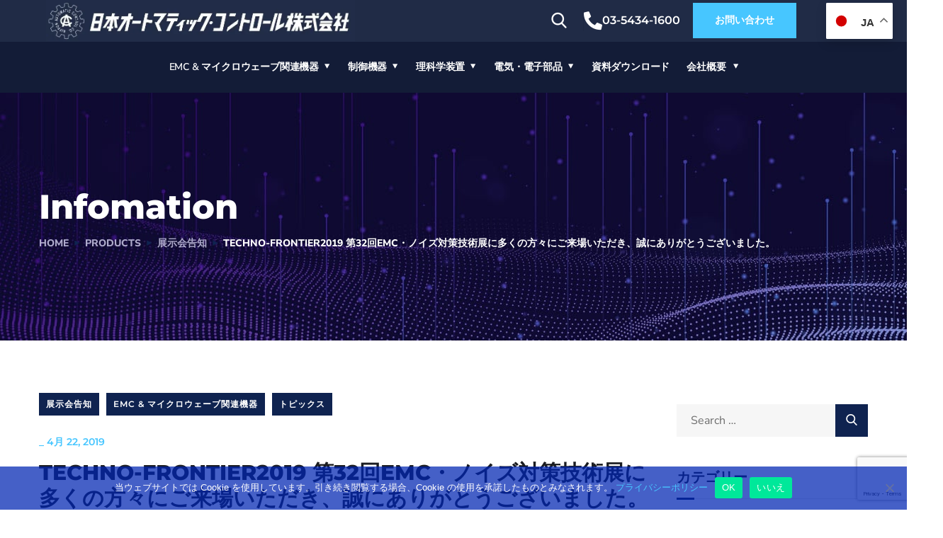

--- FILE ---
content_type: text/html; charset=UTF-8
request_url: https://naccjp.com/topics/190422/
body_size: 157653
content:
<!doctype html>
<html lang="ja">
<head>
	<meta charset="UTF-8">
	<meta name="viewport" content="width=device-width, initial-scale=1">
	<link rel="profile" href="https://gmpg.org/xfn/11">
<!-- Google Tag Manager -->
<script>(function(w,d,s,l,i){w[l]=w[l]||[];w[l].push({'gtm.start':
new Date().getTime(),event:'gtm.js'});var f=d.getElementsByTagName(s)[0],
j=d.createElement(s),dl=l!='dataLayer'?'&l='+l:'';j.async=true;j.src=
'https://www.googletagmanager.com/gtm.js?id='+i+dl;f.parentNode.insertBefore(j,f);
})(window,document,'script','dataLayer','GTM-KV83K4HB');</script>
<!-- End Google Tag Manager -->
	<title>TECHNO-FRONTIER2019 第32回EMC・ノイズ対策技術展に多くの方々にご来場いただき、誠にありがとうございました。 &#8211; 日本オートマティック・コントロール株式会社</title>
<meta name='robots' content='max-image-preview:large' />
<link rel="alternate" hreflang="ja" href="https://naccjp.com/topics/190422/" />
<link rel="alternate" hreflang="zh-CN" href="https://naccjp.com/zh-CN/topics/190422/" />
<link rel="alternate" hreflang="en" href="https://naccjp.com/en/topics/190422/" />
<link rel='dns-prefetch' href='//www.googletagmanager.com' />
<link rel='dns-prefetch' href='//fonts.googleapis.com' />
<link rel="alternate" type="application/rss+xml" title="日本オートマティック・コントロール株式会社 &raquo; フィード" href="https://naccjp.com/feed/" />
<link rel="alternate" type="application/rss+xml" title="日本オートマティック・コントロール株式会社 &raquo; コメントフィード" href="https://naccjp.com/comments/feed/" />
<link rel="alternate" type="application/rss+xml" title="日本オートマティック・コントロール株式会社 &raquo; TECHNO-FRONTIER2019 第32回EMC・ノイズ対策技術展に多くの方々にご来場いただき、誠にありがとうございました。 のコメントのフィード" href="https://naccjp.com/topics/190422/feed/" />
<link rel="alternate" title="oEmbed (JSON)" type="application/json+oembed" href="https://naccjp.com/wp-json/oembed/1.0/embed?url=https%3A%2F%2Fnaccjp.com%2Ftopics%2F190422%2F" />
<link rel="alternate" title="oEmbed (XML)" type="text/xml+oembed" href="https://naccjp.com/wp-json/oembed/1.0/embed?url=https%3A%2F%2Fnaccjp.com%2Ftopics%2F190422%2F&#038;format=xml" />
		<!-- This site uses the Google Analytics by MonsterInsights plugin v9.11.1 - Using Analytics tracking - https://www.monsterinsights.com/ -->
							<script src="//www.googletagmanager.com/gtag/js?id=G-E2S8W1ZSJ6"  data-cfasync="false" data-wpfc-render="false" type="text/javascript" async></script>
			<script data-cfasync="false" data-wpfc-render="false" type="text/javascript">
				var mi_version = '9.11.1';
				var mi_track_user = true;
				var mi_no_track_reason = '';
								var MonsterInsightsDefaultLocations = {"page_location":"https:\/\/naccjp.com\/topics\/190422\/"};
								if ( typeof MonsterInsightsPrivacyGuardFilter === 'function' ) {
					var MonsterInsightsLocations = (typeof MonsterInsightsExcludeQuery === 'object') ? MonsterInsightsPrivacyGuardFilter( MonsterInsightsExcludeQuery ) : MonsterInsightsPrivacyGuardFilter( MonsterInsightsDefaultLocations );
				} else {
					var MonsterInsightsLocations = (typeof MonsterInsightsExcludeQuery === 'object') ? MonsterInsightsExcludeQuery : MonsterInsightsDefaultLocations;
				}

								var disableStrs = [
										'ga-disable-G-E2S8W1ZSJ6',
									];

				/* Function to detect opted out users */
				function __gtagTrackerIsOptedOut() {
					for (var index = 0; index < disableStrs.length; index++) {
						if (document.cookie.indexOf(disableStrs[index] + '=true') > -1) {
							return true;
						}
					}

					return false;
				}

				/* Disable tracking if the opt-out cookie exists. */
				if (__gtagTrackerIsOptedOut()) {
					for (var index = 0; index < disableStrs.length; index++) {
						window[disableStrs[index]] = true;
					}
				}

				/* Opt-out function */
				function __gtagTrackerOptout() {
					for (var index = 0; index < disableStrs.length; index++) {
						document.cookie = disableStrs[index] + '=true; expires=Thu, 31 Dec 2099 23:59:59 UTC; path=/';
						window[disableStrs[index]] = true;
					}
				}

				if ('undefined' === typeof gaOptout) {
					function gaOptout() {
						__gtagTrackerOptout();
					}
				}
								window.dataLayer = window.dataLayer || [];

				window.MonsterInsightsDualTracker = {
					helpers: {},
					trackers: {},
				};
				if (mi_track_user) {
					function __gtagDataLayer() {
						dataLayer.push(arguments);
					}

					function __gtagTracker(type, name, parameters) {
						if (!parameters) {
							parameters = {};
						}

						if (parameters.send_to) {
							__gtagDataLayer.apply(null, arguments);
							return;
						}

						if (type === 'event') {
														parameters.send_to = monsterinsights_frontend.v4_id;
							var hookName = name;
							if (typeof parameters['event_category'] !== 'undefined') {
								hookName = parameters['event_category'] + ':' + name;
							}

							if (typeof MonsterInsightsDualTracker.trackers[hookName] !== 'undefined') {
								MonsterInsightsDualTracker.trackers[hookName](parameters);
							} else {
								__gtagDataLayer('event', name, parameters);
							}
							
						} else {
							__gtagDataLayer.apply(null, arguments);
						}
					}

					__gtagTracker('js', new Date());
					__gtagTracker('set', {
						'developer_id.dZGIzZG': true,
											});
					if ( MonsterInsightsLocations.page_location ) {
						__gtagTracker('set', MonsterInsightsLocations);
					}
										__gtagTracker('config', 'G-E2S8W1ZSJ6', {"forceSSL":"true","link_attribution":"true"} );
										window.gtag = __gtagTracker;										(function () {
						/* https://developers.google.com/analytics/devguides/collection/analyticsjs/ */
						/* ga and __gaTracker compatibility shim. */
						var noopfn = function () {
							return null;
						};
						var newtracker = function () {
							return new Tracker();
						};
						var Tracker = function () {
							return null;
						};
						var p = Tracker.prototype;
						p.get = noopfn;
						p.set = noopfn;
						p.send = function () {
							var args = Array.prototype.slice.call(arguments);
							args.unshift('send');
							__gaTracker.apply(null, args);
						};
						var __gaTracker = function () {
							var len = arguments.length;
							if (len === 0) {
								return;
							}
							var f = arguments[len - 1];
							if (typeof f !== 'object' || f === null || typeof f.hitCallback !== 'function') {
								if ('send' === arguments[0]) {
									var hitConverted, hitObject = false, action;
									if ('event' === arguments[1]) {
										if ('undefined' !== typeof arguments[3]) {
											hitObject = {
												'eventAction': arguments[3],
												'eventCategory': arguments[2],
												'eventLabel': arguments[4],
												'value': arguments[5] ? arguments[5] : 1,
											}
										}
									}
									if ('pageview' === arguments[1]) {
										if ('undefined' !== typeof arguments[2]) {
											hitObject = {
												'eventAction': 'page_view',
												'page_path': arguments[2],
											}
										}
									}
									if (typeof arguments[2] === 'object') {
										hitObject = arguments[2];
									}
									if (typeof arguments[5] === 'object') {
										Object.assign(hitObject, arguments[5]);
									}
									if ('undefined' !== typeof arguments[1].hitType) {
										hitObject = arguments[1];
										if ('pageview' === hitObject.hitType) {
											hitObject.eventAction = 'page_view';
										}
									}
									if (hitObject) {
										action = 'timing' === arguments[1].hitType ? 'timing_complete' : hitObject.eventAction;
										hitConverted = mapArgs(hitObject);
										__gtagTracker('event', action, hitConverted);
									}
								}
								return;
							}

							function mapArgs(args) {
								var arg, hit = {};
								var gaMap = {
									'eventCategory': 'event_category',
									'eventAction': 'event_action',
									'eventLabel': 'event_label',
									'eventValue': 'event_value',
									'nonInteraction': 'non_interaction',
									'timingCategory': 'event_category',
									'timingVar': 'name',
									'timingValue': 'value',
									'timingLabel': 'event_label',
									'page': 'page_path',
									'location': 'page_location',
									'title': 'page_title',
									'referrer' : 'page_referrer',
								};
								for (arg in args) {
																		if (!(!args.hasOwnProperty(arg) || !gaMap.hasOwnProperty(arg))) {
										hit[gaMap[arg]] = args[arg];
									} else {
										hit[arg] = args[arg];
									}
								}
								return hit;
							}

							try {
								f.hitCallback();
							} catch (ex) {
							}
						};
						__gaTracker.create = newtracker;
						__gaTracker.getByName = newtracker;
						__gaTracker.getAll = function () {
							return [];
						};
						__gaTracker.remove = noopfn;
						__gaTracker.loaded = true;
						window['__gaTracker'] = __gaTracker;
					})();
									} else {
										console.log("");
					(function () {
						function __gtagTracker() {
							return null;
						}

						window['__gtagTracker'] = __gtagTracker;
						window['gtag'] = __gtagTracker;
					})();
									}
			</script>
							<!-- / Google Analytics by MonsterInsights -->
		<style id='wp-img-auto-sizes-contain-inline-css' type='text/css'>
img:is([sizes=auto i],[sizes^="auto," i]){contain-intrinsic-size:3000px 1500px}
/*# sourceURL=wp-img-auto-sizes-contain-inline-css */
</style>
<style id='wp-emoji-styles-inline-css' type='text/css'>

	img.wp-smiley, img.emoji {
		display: inline !important;
		border: none !important;
		box-shadow: none !important;
		height: 1em !important;
		width: 1em !important;
		margin: 0 0.07em !important;
		vertical-align: -0.1em !important;
		background: none !important;
		padding: 0 !important;
	}
/*# sourceURL=wp-emoji-styles-inline-css */
</style>
<link rel='stylesheet' id='wp-block-library-css' href='https://naccjp.com/wp-includes/css/dist/block-library/style.min.css?ver=6.9' type='text/css' media='all' />
<style id='global-styles-inline-css' type='text/css'>
:root{--wp--preset--aspect-ratio--square: 1;--wp--preset--aspect-ratio--4-3: 4/3;--wp--preset--aspect-ratio--3-4: 3/4;--wp--preset--aspect-ratio--3-2: 3/2;--wp--preset--aspect-ratio--2-3: 2/3;--wp--preset--aspect-ratio--16-9: 16/9;--wp--preset--aspect-ratio--9-16: 9/16;--wp--preset--color--black: #000000;--wp--preset--color--cyan-bluish-gray: #abb8c3;--wp--preset--color--white: #ffffff;--wp--preset--color--pale-pink: #f78da7;--wp--preset--color--vivid-red: #cf2e2e;--wp--preset--color--luminous-vivid-orange: #ff6900;--wp--preset--color--luminous-vivid-amber: #fcb900;--wp--preset--color--light-green-cyan: #7bdcb5;--wp--preset--color--vivid-green-cyan: #00d084;--wp--preset--color--pale-cyan-blue: #8ed1fc;--wp--preset--color--vivid-cyan-blue: #0693e3;--wp--preset--color--vivid-purple: #9b51e0;--wp--preset--gradient--vivid-cyan-blue-to-vivid-purple: linear-gradient(135deg,rgb(6,147,227) 0%,rgb(155,81,224) 100%);--wp--preset--gradient--light-green-cyan-to-vivid-green-cyan: linear-gradient(135deg,rgb(122,220,180) 0%,rgb(0,208,130) 100%);--wp--preset--gradient--luminous-vivid-amber-to-luminous-vivid-orange: linear-gradient(135deg,rgb(252,185,0) 0%,rgb(255,105,0) 100%);--wp--preset--gradient--luminous-vivid-orange-to-vivid-red: linear-gradient(135deg,rgb(255,105,0) 0%,rgb(207,46,46) 100%);--wp--preset--gradient--very-light-gray-to-cyan-bluish-gray: linear-gradient(135deg,rgb(238,238,238) 0%,rgb(169,184,195) 100%);--wp--preset--gradient--cool-to-warm-spectrum: linear-gradient(135deg,rgb(74,234,220) 0%,rgb(151,120,209) 20%,rgb(207,42,186) 40%,rgb(238,44,130) 60%,rgb(251,105,98) 80%,rgb(254,248,76) 100%);--wp--preset--gradient--blush-light-purple: linear-gradient(135deg,rgb(255,206,236) 0%,rgb(152,150,240) 100%);--wp--preset--gradient--blush-bordeaux: linear-gradient(135deg,rgb(254,205,165) 0%,rgb(254,45,45) 50%,rgb(107,0,62) 100%);--wp--preset--gradient--luminous-dusk: linear-gradient(135deg,rgb(255,203,112) 0%,rgb(199,81,192) 50%,rgb(65,88,208) 100%);--wp--preset--gradient--pale-ocean: linear-gradient(135deg,rgb(255,245,203) 0%,rgb(182,227,212) 50%,rgb(51,167,181) 100%);--wp--preset--gradient--electric-grass: linear-gradient(135deg,rgb(202,248,128) 0%,rgb(113,206,126) 100%);--wp--preset--gradient--midnight: linear-gradient(135deg,rgb(2,3,129) 0%,rgb(40,116,252) 100%);--wp--preset--font-size--small: 13px;--wp--preset--font-size--medium: 20px;--wp--preset--font-size--large: 36px;--wp--preset--font-size--x-large: 42px;--wp--preset--spacing--20: 0.44rem;--wp--preset--spacing--30: 0.67rem;--wp--preset--spacing--40: 1rem;--wp--preset--spacing--50: 1.5rem;--wp--preset--spacing--60: 2.25rem;--wp--preset--spacing--70: 3.38rem;--wp--preset--spacing--80: 5.06rem;--wp--preset--shadow--natural: 6px 6px 9px rgba(0, 0, 0, 0.2);--wp--preset--shadow--deep: 12px 12px 50px rgba(0, 0, 0, 0.4);--wp--preset--shadow--sharp: 6px 6px 0px rgba(0, 0, 0, 0.2);--wp--preset--shadow--outlined: 6px 6px 0px -3px rgb(255, 255, 255), 6px 6px rgb(0, 0, 0);--wp--preset--shadow--crisp: 6px 6px 0px rgb(0, 0, 0);}:where(.is-layout-flex){gap: 0.5em;}:where(.is-layout-grid){gap: 0.5em;}body .is-layout-flex{display: flex;}.is-layout-flex{flex-wrap: wrap;align-items: center;}.is-layout-flex > :is(*, div){margin: 0;}body .is-layout-grid{display: grid;}.is-layout-grid > :is(*, div){margin: 0;}:where(.wp-block-columns.is-layout-flex){gap: 2em;}:where(.wp-block-columns.is-layout-grid){gap: 2em;}:where(.wp-block-post-template.is-layout-flex){gap: 1.25em;}:where(.wp-block-post-template.is-layout-grid){gap: 1.25em;}.has-black-color{color: var(--wp--preset--color--black) !important;}.has-cyan-bluish-gray-color{color: var(--wp--preset--color--cyan-bluish-gray) !important;}.has-white-color{color: var(--wp--preset--color--white) !important;}.has-pale-pink-color{color: var(--wp--preset--color--pale-pink) !important;}.has-vivid-red-color{color: var(--wp--preset--color--vivid-red) !important;}.has-luminous-vivid-orange-color{color: var(--wp--preset--color--luminous-vivid-orange) !important;}.has-luminous-vivid-amber-color{color: var(--wp--preset--color--luminous-vivid-amber) !important;}.has-light-green-cyan-color{color: var(--wp--preset--color--light-green-cyan) !important;}.has-vivid-green-cyan-color{color: var(--wp--preset--color--vivid-green-cyan) !important;}.has-pale-cyan-blue-color{color: var(--wp--preset--color--pale-cyan-blue) !important;}.has-vivid-cyan-blue-color{color: var(--wp--preset--color--vivid-cyan-blue) !important;}.has-vivid-purple-color{color: var(--wp--preset--color--vivid-purple) !important;}.has-black-background-color{background-color: var(--wp--preset--color--black) !important;}.has-cyan-bluish-gray-background-color{background-color: var(--wp--preset--color--cyan-bluish-gray) !important;}.has-white-background-color{background-color: var(--wp--preset--color--white) !important;}.has-pale-pink-background-color{background-color: var(--wp--preset--color--pale-pink) !important;}.has-vivid-red-background-color{background-color: var(--wp--preset--color--vivid-red) !important;}.has-luminous-vivid-orange-background-color{background-color: var(--wp--preset--color--luminous-vivid-orange) !important;}.has-luminous-vivid-amber-background-color{background-color: var(--wp--preset--color--luminous-vivid-amber) !important;}.has-light-green-cyan-background-color{background-color: var(--wp--preset--color--light-green-cyan) !important;}.has-vivid-green-cyan-background-color{background-color: var(--wp--preset--color--vivid-green-cyan) !important;}.has-pale-cyan-blue-background-color{background-color: var(--wp--preset--color--pale-cyan-blue) !important;}.has-vivid-cyan-blue-background-color{background-color: var(--wp--preset--color--vivid-cyan-blue) !important;}.has-vivid-purple-background-color{background-color: var(--wp--preset--color--vivid-purple) !important;}.has-black-border-color{border-color: var(--wp--preset--color--black) !important;}.has-cyan-bluish-gray-border-color{border-color: var(--wp--preset--color--cyan-bluish-gray) !important;}.has-white-border-color{border-color: var(--wp--preset--color--white) !important;}.has-pale-pink-border-color{border-color: var(--wp--preset--color--pale-pink) !important;}.has-vivid-red-border-color{border-color: var(--wp--preset--color--vivid-red) !important;}.has-luminous-vivid-orange-border-color{border-color: var(--wp--preset--color--luminous-vivid-orange) !important;}.has-luminous-vivid-amber-border-color{border-color: var(--wp--preset--color--luminous-vivid-amber) !important;}.has-light-green-cyan-border-color{border-color: var(--wp--preset--color--light-green-cyan) !important;}.has-vivid-green-cyan-border-color{border-color: var(--wp--preset--color--vivid-green-cyan) !important;}.has-pale-cyan-blue-border-color{border-color: var(--wp--preset--color--pale-cyan-blue) !important;}.has-vivid-cyan-blue-border-color{border-color: var(--wp--preset--color--vivid-cyan-blue) !important;}.has-vivid-purple-border-color{border-color: var(--wp--preset--color--vivid-purple) !important;}.has-vivid-cyan-blue-to-vivid-purple-gradient-background{background: var(--wp--preset--gradient--vivid-cyan-blue-to-vivid-purple) !important;}.has-light-green-cyan-to-vivid-green-cyan-gradient-background{background: var(--wp--preset--gradient--light-green-cyan-to-vivid-green-cyan) !important;}.has-luminous-vivid-amber-to-luminous-vivid-orange-gradient-background{background: var(--wp--preset--gradient--luminous-vivid-amber-to-luminous-vivid-orange) !important;}.has-luminous-vivid-orange-to-vivid-red-gradient-background{background: var(--wp--preset--gradient--luminous-vivid-orange-to-vivid-red) !important;}.has-very-light-gray-to-cyan-bluish-gray-gradient-background{background: var(--wp--preset--gradient--very-light-gray-to-cyan-bluish-gray) !important;}.has-cool-to-warm-spectrum-gradient-background{background: var(--wp--preset--gradient--cool-to-warm-spectrum) !important;}.has-blush-light-purple-gradient-background{background: var(--wp--preset--gradient--blush-light-purple) !important;}.has-blush-bordeaux-gradient-background{background: var(--wp--preset--gradient--blush-bordeaux) !important;}.has-luminous-dusk-gradient-background{background: var(--wp--preset--gradient--luminous-dusk) !important;}.has-pale-ocean-gradient-background{background: var(--wp--preset--gradient--pale-ocean) !important;}.has-electric-grass-gradient-background{background: var(--wp--preset--gradient--electric-grass) !important;}.has-midnight-gradient-background{background: var(--wp--preset--gradient--midnight) !important;}.has-small-font-size{font-size: var(--wp--preset--font-size--small) !important;}.has-medium-font-size{font-size: var(--wp--preset--font-size--medium) !important;}.has-large-font-size{font-size: var(--wp--preset--font-size--large) !important;}.has-x-large-font-size{font-size: var(--wp--preset--font-size--x-large) !important;}
/*# sourceURL=global-styles-inline-css */
</style>

<style id='classic-theme-styles-inline-css' type='text/css'>
/*! This file is auto-generated */
.wp-block-button__link{color:#fff;background-color:#32373c;border-radius:9999px;box-shadow:none;text-decoration:none;padding:calc(.667em + 2px) calc(1.333em + 2px);font-size:1.125em}.wp-block-file__button{background:#32373c;color:#fff;text-decoration:none}
/*# sourceURL=/wp-includes/css/classic-themes.min.css */
</style>
<link rel='stylesheet' id='contact-form-7-css' href='https://naccjp.com/wp-content/plugins/contact-form-7/includes/css/styles.css?ver=6.1.4' type='text/css' media='all' />
<link rel='stylesheet' id='cookie-notice-front-css' href='https://naccjp.com/wp-content/plugins/cookie-notice/css/front.min.css?ver=2.5.11' type='text/css' media='all' />
<link rel='stylesheet' id='engitech-fonts-css' href='https://fonts.googleapis.com/css?family=Montserrat%3A100%2C100i%2C200%2C200i%2C300%2C300i%2C400%2C400i%2C500%2C500i%2C600%2C600i%2C700%2C700i%2C800%2C800i%2C900%2C900i%7CNunito+Sans%3A200%2C200i%2C300%2C300i%2C400%2C400i%2C600%2C600i%2C700%2C700i%2C800%2C800i%2C900%2C900i&#038;subset=latin%2Clatin-ext' type='text/css' media='all' />
<link rel='stylesheet' id='bootstrap-css' href='https://naccjp.com/wp-content/themes/engitech/css/bootstrap.css?ver=4.0' type='text/css' media='all' />
<link rel='stylesheet' id='engitech-awesome-font-css' href='https://naccjp.com/wp-content/themes/engitech/css/font-awesome.min.css?ver=6.9' type='text/css' media='all' />
<link rel='stylesheet' id='engitech-flaticon-font-css' href='https://naccjp.com/wp-content/themes/engitech/css/flaticon.css?ver=6.9' type='text/css' media='all' />
<link rel='stylesheet' id='slick-slider-css' href='https://naccjp.com/wp-content/themes/engitech/css/slick.css?ver=6.9' type='text/css' media='all' />
<link rel='stylesheet' id='slick-theme-css' href='https://naccjp.com/wp-content/themes/engitech/css/slick-theme.css?ver=6.9' type='text/css' media='all' />
<link rel='stylesheet' id='magnific-popup-css' href='https://naccjp.com/wp-content/themes/engitech/css/magnific-popup.css?ver=6.9' type='text/css' media='all' />
<link rel='stylesheet' id='engitech-style-css' href='https://naccjp.com/wp-content/themes/engitech/style.css?ver=1.6.2.1' type='text/css' media='all' />
<link rel='stylesheet' id='simple-likes-public-css-css' href='https://naccjp.com/wp-content/themes/engitech/inc/backend/css/simple-likes-public.css?ver=6.9' type='text/css' media='all' />
<link rel='stylesheet' id='engitech-preload-css' href='https://naccjp.com/wp-content/themes/engitech/css/royal-preload.css?ver=6.9' type='text/css' media='all' />
<link rel='stylesheet' id='engitech-child-style-css' href='https://naccjp.com/wp-content/themes/engitech-child/style.css?ver=1.1' type='text/css' media='all' />
<script type="text/javascript" src="https://naccjp.com/wp-content/plugins/google-analytics-for-wordpress/assets/js/frontend-gtag.min.js?ver=9.11.1" id="monsterinsights-frontend-script-js" async="async" data-wp-strategy="async"></script>
<script data-cfasync="false" data-wpfc-render="false" type="text/javascript" id='monsterinsights-frontend-script-js-extra'>/* <![CDATA[ */
var monsterinsights_frontend = {"js_events_tracking":"true","download_extensions":"doc,pdf,ppt,zip,xls,docx,pptx,xlsx","inbound_paths":"[{\"path\":\"\\\/go\\\/\",\"label\":\"affiliate\"},{\"path\":\"\\\/recommend\\\/\",\"label\":\"affiliate\"}]","home_url":"https:\/\/naccjp.com","hash_tracking":"false","v4_id":"G-E2S8W1ZSJ6"};/* ]]> */
</script>
<script type="text/javascript" src="https://naccjp.com/wp-includes/js/jquery/jquery.min.js?ver=3.7.1" id="jquery-core-js"></script>
<script type="text/javascript" src="https://naccjp.com/wp-includes/js/jquery/jquery-migrate.min.js?ver=3.4.1" id="jquery-migrate-js"></script>
<script type="text/javascript" id="simple-likes-public-js-js-extra">
/* <![CDATA[ */
var simpleLikes = {"ajaxurl":"https://naccjp.com/wp-admin/admin-ajax.php","like":"Like","unlike":"Unlike"};
//# sourceURL=simple-likes-public-js-js-extra
/* ]]> */
</script>
<script type="text/javascript" src="https://naccjp.com/wp-content/themes/engitech/inc/backend/js/simple-likes-public.js?ver=0.5" id="simple-likes-public-js-js"></script>

<!-- Site Kit によって追加された Google タグ（gtag.js）スニペット -->
<!-- Google アナリティクス スニペット (Site Kit が追加) -->
<script type="text/javascript" src="https://www.googletagmanager.com/gtag/js?id=GT-5734RWS" id="google_gtagjs-js" async></script>
<script type="text/javascript" id="google_gtagjs-js-after">
/* <![CDATA[ */
window.dataLayer = window.dataLayer || [];function gtag(){dataLayer.push(arguments);}
gtag("set","linker",{"domains":["naccjp.com"]});
gtag("js", new Date());
gtag("set", "developer_id.dZTNiMT", true);
gtag("config", "GT-5734RWS");
//# sourceURL=google_gtagjs-js-after
/* ]]> */
</script>
<link rel="https://api.w.org/" href="https://naccjp.com/wp-json/" /><link rel="alternate" title="JSON" type="application/json" href="https://naccjp.com/wp-json/wp/v2/posts/7613" /><link rel="EditURI" type="application/rsd+xml" title="RSD" href="https://naccjp.com/xmlrpc.php?rsd" />
<meta name="generator" content="WordPress 6.9" />
<link rel="canonical" href="https://naccjp.com/topics/190422/" />
<link rel='shortlink' href='https://naccjp.com/?p=7613' />
<meta name="generator" content="Site Kit by Google 1.170.0" /><link rel="pingback" href="https://naccjp.com/xmlrpc.php"><style type="text/css">
        /****Main Color****/

        	/*Background Color*/
            .bg-primary,
            .octf-btn,
            .octf-btn.octf-btn-second:hover, .octf-btn.octf-btn-second:focus,
            .main-navigation > ul > li:before,
            .cart-icon .count,
            .post-box .post-cat a,
            .post-box .btn-play:hover i,
            .page-pagination li span, .page-pagination li a:hover,
            .blog-post .share-post a,
            .post-nav a:before,
            .widget-area .widget .widget-title:before,
            .search-form .search-submit,
            .icon-box-s2.s2:after,
            .tech-box:hover,
            .ot-image-box:after,
            .service-box .icon-main,
            .serv-box-2:hover .icon-main,
            .project-slider .projects-box:hover .portfolio-info .btn-link,
            .project-slider .slick-arrow:hover,
            .ot-counter h6:before,
            .ot-progress .progress-bar,
            .video-popup a:hover,
            .ot-tabs .tab-link,
            .ot-tabs .tab-link.current, .ot-tabs .tab-link:hover,
            .ot-industries .indus-item .item-inner .overlay:after,
            .mc4wp-form-fields .subscribe-inner-form .subscribe-btn-icon{background:#0f2350;}

            /*Border Color*/
            .post-box .btn-play:hover:before, .post-box .btn-play:hover:after,
            .page-pagination li span, .page-pagination li a:hover,
            .tech-box:hover,
            .video-popup a:hover span{border-color:#0f2350;}

            /*Color*/
            .text-primary,
            .slick-arrow:not(.slick-disabled):hover,
            .btn-details,
            .btn-details:visited,
            a:hover, a:focus, a:active,
            .header-topbar a:hover,
            .extra-text a,
            .header-style-3 .header-topbar a:hover,
            .main-navigation ul > li > a:hover,
            .main-navigation ul li li a:before,
            .main-navigation ul li li a:hover,.main-navigation ul ul li.current-menu-item > a,.main-navigation ul ul li.current-menu-ancestor > a,
            .main-navigation ul > li.menu-item-has-children > a:hover:after,
            .octf-btn-cta .contact-header i,
            .header-style-3 .main-navigation ul.menu > li > a:hover,.header-style-3 .octf-btn-cta .octf-cta-icons i:hover,
            .header_mobile .mobile_nav .mobile_mainmenu li li a:hover,.header_mobile .mobile_nav .mobile_mainmenu ul > li > ul > li.current-menu-ancestor > a,
            .header_mobile .mobile_nav .mobile_mainmenu > li > a:hover, .header_mobile .mobile_nav .mobile_mainmenu > li.current-menu-item > a,.header_mobile .mobile_nav .mobile_mainmenu > li.current-menu-ancestor > a,
            .page-header,
            .page-header .breadcrumbs li:before,
            .post-box .entry-meta a:hover,
            .post-box .link-box a:hover,
            .post-box .btn-play i,
            .post-box .btn-readmore > a,
            .blog-post .author-bio .author-info .author-socials a:hover,
            .drop-cap span,
            .comments-area .comment-item .comment-meta .comment-reply-link,
            .comment-respond .comment-reply-title small a:hover,
            .icon-box-s2 .content-box h5 a:hover,
            .project-slider .projects-box .portfolio-info .btn-link i,
            .contact-info i,
            .ot-accordions .acc-item .acc-toggle:hover,
            .ot-accordions .acc-item.current .acc-toggle,
            .ot-accordions .acc-item.current .acc-toggle i,
            .ot-counter h6,
            .ot-counter2 .s-num,
            .team-wrap .team-social a:hover,
            .ot-pricing-table .inner-table h2,
            .ot-pricing-table .inner-table .details ul li.active:before,
            .ot-countdown li.seperator,
            .video-popup a,
            .dc-text .elementor-drop-cap span,
            .footer-menu ul li a:hover,
            .mc4wp-form-fields .subscribe-inner-form .subscribe-btn-icon:hover,
            #back-to-top{color: #0f2350;}

            .wpcf7 .main-form{background-image: linear-gradient(90deg,#0f2350 0%,#47c6ff 100%);}
			

		/****Second Color****/
        
		    /*Background Color*/
                  .bg-second,
                  .octf-btn:hover, .octf-btn:focus,
                  .octf-btn.octf-btn-second,
                  .octf-btn.octf-btn-second:visited,
                  .post-box .post-cat a:hover,
                  .blog-post .tagcloud a:hover,
                  .widget .tagcloud a:hover,
                  .search-form .search-submit:hover,
                  .icon-box-s1 .line-box:after,
                  .project_filters li a:after,
                  .ot-tabs .tab-link:hover, .ot-tabs .tab-link:focus,
                  .wpcf7 .main-form button:hover{background:#47c6ff;}

                  /*Color*/
                  blockquote:before,
                  .text-second,
                  .slick-dots li.slick-active button:before,
                  a,
                  a:visited,
                  .post-box .entry-meta,
                  .post-box .entry-meta a,
                  .post-box .link-box i,
                  .post-box .quote-box i,
                  .comment-form .logged-in-as a:hover,
                  .widget-area .widget ul:not(.recent-news) > li a:hover,
                  .widget-area .widget_categories ul li a:before,.widget-area .widget_product_categories ul li a:before,.widget-area .widget_archive ul li a:before,
                  .widget-area .widget_categories ul li a:hover,.widget-area .widget_product_categories ul li a:hover,.widget-area .widget_archive ul li a:hover,
                  .widget-area .widget_categories ul li a:hover + span,.widget-area .widget_product_categories ul li a:hover + span,.widget-area .widget_archive ul li a:hover + span,
                  .widget .recent-news h6 a:hover,
                  .ot-heading > span,
                  .icon-box-s1 .icon-main,
                  .icon-box-s2.s1 .icon-main, .icon-box-s2.s3 .icon-main,
                  .icon-box-s2.s2 .icon-main,
                  .serv-box .content-box ul li a:before,
                  .serv-box .content-box ul li:hover a, .serv-box .content-box ul li.active a,
                  .project_filters li a:hover, .project_filters li a.selected,
                  .ot-pricing-table .octf-btn:hover,
                  .dc-text.dc-text-second .elementor-drop-cap span{color: #47c6ff;}

			</style><meta name="generator" content="Elementor 3.32.5; features: additional_custom_breakpoints; settings: css_print_method-external, google_font-enabled, font_display-swap">
			<style>
				.e-con.e-parent:nth-of-type(n+4):not(.e-lazyloaded):not(.e-no-lazyload),
				.e-con.e-parent:nth-of-type(n+4):not(.e-lazyloaded):not(.e-no-lazyload) * {
					background-image: none !important;
				}
				@media screen and (max-height: 1024px) {
					.e-con.e-parent:nth-of-type(n+3):not(.e-lazyloaded):not(.e-no-lazyload),
					.e-con.e-parent:nth-of-type(n+3):not(.e-lazyloaded):not(.e-no-lazyload) * {
						background-image: none !important;
					}
				}
				@media screen and (max-height: 640px) {
					.e-con.e-parent:nth-of-type(n+2):not(.e-lazyloaded):not(.e-no-lazyload),
					.e-con.e-parent:nth-of-type(n+2):not(.e-lazyloaded):not(.e-no-lazyload) * {
						background-image: none !important;
					}
				}
			</style>
			<meta name="redi-version" content="1.2.7" /><meta name="generator" content="Powered by Slider Revolution 6.6.15 - responsive, Mobile-Friendly Slider Plugin for WordPress with comfortable drag and drop interface." />
<script>function setREVStartSize(e){
			//window.requestAnimationFrame(function() {
				window.RSIW = window.RSIW===undefined ? window.innerWidth : window.RSIW;
				window.RSIH = window.RSIH===undefined ? window.innerHeight : window.RSIH;
				try {
					var pw = document.getElementById(e.c).parentNode.offsetWidth,
						newh;
					pw = pw===0 || isNaN(pw) || (e.l=="fullwidth" || e.layout=="fullwidth") ? window.RSIW : pw;
					e.tabw = e.tabw===undefined ? 0 : parseInt(e.tabw);
					e.thumbw = e.thumbw===undefined ? 0 : parseInt(e.thumbw);
					e.tabh = e.tabh===undefined ? 0 : parseInt(e.tabh);
					e.thumbh = e.thumbh===undefined ? 0 : parseInt(e.thumbh);
					e.tabhide = e.tabhide===undefined ? 0 : parseInt(e.tabhide);
					e.thumbhide = e.thumbhide===undefined ? 0 : parseInt(e.thumbhide);
					e.mh = e.mh===undefined || e.mh=="" || e.mh==="auto" ? 0 : parseInt(e.mh,0);
					if(e.layout==="fullscreen" || e.l==="fullscreen")
						newh = Math.max(e.mh,window.RSIH);
					else{
						e.gw = Array.isArray(e.gw) ? e.gw : [e.gw];
						for (var i in e.rl) if (e.gw[i]===undefined || e.gw[i]===0) e.gw[i] = e.gw[i-1];
						e.gh = e.el===undefined || e.el==="" || (Array.isArray(e.el) && e.el.length==0)? e.gh : e.el;
						e.gh = Array.isArray(e.gh) ? e.gh : [e.gh];
						for (var i in e.rl) if (e.gh[i]===undefined || e.gh[i]===0) e.gh[i] = e.gh[i-1];
											
						var nl = new Array(e.rl.length),
							ix = 0,
							sl;
						e.tabw = e.tabhide>=pw ? 0 : e.tabw;
						e.thumbw = e.thumbhide>=pw ? 0 : e.thumbw;
						e.tabh = e.tabhide>=pw ? 0 : e.tabh;
						e.thumbh = e.thumbhide>=pw ? 0 : e.thumbh;
						for (var i in e.rl) nl[i] = e.rl[i]<window.RSIW ? 0 : e.rl[i];
						sl = nl[0];
						for (var i in nl) if (sl>nl[i] && nl[i]>0) { sl = nl[i]; ix=i;}
						var m = pw>(e.gw[ix]+e.tabw+e.thumbw) ? 1 : (pw-(e.tabw+e.thumbw)) / (e.gw[ix]);
						newh =  (e.gh[ix] * m) + (e.tabh + e.thumbh);
					}
					var el = document.getElementById(e.c);
					if (el!==null && el) el.style.height = newh+"px";
					el = document.getElementById(e.c+"_wrapper");
					if (el!==null && el) {
						el.style.height = newh+"px";
						el.style.display = "block";
					}
				} catch(e){
					console.log("Failure at Presize of Slider:" + e)
				}
			//});
		  };</script>
		<style type="text/css" id="wp-custom-css">
			.header-clone{
	height: 100px!important;
}
.elementor-widget-wrap>.elementor-element.btn-inline{
	display: inline-block;
	width: auto;
}
.elementor-3872 .elementor-element.elementor-element-4cff60df .elementor-icon-list-item span, .elementor-3872 .elementor-element.elementor-element-5e3bed1f .elementor-icon-list-item span {
    line-height: 16px;
}

.page-id-3872 #back-to-top{
	color: #656AE5;
}
.page-id-4858 #back-to-top{
	color: #53E79C;
}
.page-id-4899 #back-to-top{
	color: #35d3c9;
}
		</style>
		<style id="kirki-inline-styles">.page-header{background-image:url("https://naccjp.com/wp-content/uploads/2023/08/bg-pheader.jpg");}#royal_preloader.royal_preloader_logo .royal_preloader_percentage{font-family:Roboto;font-size:13px;font-weight:400;letter-spacing:2px;line-height:40px;text-align:center;text-transform:none;}@media (max-width: 767px){}@media (min-width: 768px) and (max-width: 1024px){}@media (min-width: 1024px){}/* cyrillic-ext */
@font-face {
  font-family: 'Roboto';
  font-style: normal;
  font-weight: 400;
  font-stretch: 100%;
  font-display: swap;
  src: url(https://naccjp.com/wp-content/fonts/roboto/KFOMCnqEu92Fr1ME7kSn66aGLdTylUAMQXC89YmC2DPNWubEbVmZiArmlw.woff2) format('woff2');
  unicode-range: U+0460-052F, U+1C80-1C8A, U+20B4, U+2DE0-2DFF, U+A640-A69F, U+FE2E-FE2F;
}
/* cyrillic */
@font-face {
  font-family: 'Roboto';
  font-style: normal;
  font-weight: 400;
  font-stretch: 100%;
  font-display: swap;
  src: url(https://naccjp.com/wp-content/fonts/roboto/KFOMCnqEu92Fr1ME7kSn66aGLdTylUAMQXC89YmC2DPNWubEbVmQiArmlw.woff2) format('woff2');
  unicode-range: U+0301, U+0400-045F, U+0490-0491, U+04B0-04B1, U+2116;
}
/* greek-ext */
@font-face {
  font-family: 'Roboto';
  font-style: normal;
  font-weight: 400;
  font-stretch: 100%;
  font-display: swap;
  src: url(https://naccjp.com/wp-content/fonts/roboto/KFOMCnqEu92Fr1ME7kSn66aGLdTylUAMQXC89YmC2DPNWubEbVmYiArmlw.woff2) format('woff2');
  unicode-range: U+1F00-1FFF;
}
/* greek */
@font-face {
  font-family: 'Roboto';
  font-style: normal;
  font-weight: 400;
  font-stretch: 100%;
  font-display: swap;
  src: url(https://naccjp.com/wp-content/fonts/roboto/KFOMCnqEu92Fr1ME7kSn66aGLdTylUAMQXC89YmC2DPNWubEbVmXiArmlw.woff2) format('woff2');
  unicode-range: U+0370-0377, U+037A-037F, U+0384-038A, U+038C, U+038E-03A1, U+03A3-03FF;
}
/* math */
@font-face {
  font-family: 'Roboto';
  font-style: normal;
  font-weight: 400;
  font-stretch: 100%;
  font-display: swap;
  src: url(https://naccjp.com/wp-content/fonts/roboto/KFOMCnqEu92Fr1ME7kSn66aGLdTylUAMQXC89YmC2DPNWubEbVnoiArmlw.woff2) format('woff2');
  unicode-range: U+0302-0303, U+0305, U+0307-0308, U+0310, U+0312, U+0315, U+031A, U+0326-0327, U+032C, U+032F-0330, U+0332-0333, U+0338, U+033A, U+0346, U+034D, U+0391-03A1, U+03A3-03A9, U+03B1-03C9, U+03D1, U+03D5-03D6, U+03F0-03F1, U+03F4-03F5, U+2016-2017, U+2034-2038, U+203C, U+2040, U+2043, U+2047, U+2050, U+2057, U+205F, U+2070-2071, U+2074-208E, U+2090-209C, U+20D0-20DC, U+20E1, U+20E5-20EF, U+2100-2112, U+2114-2115, U+2117-2121, U+2123-214F, U+2190, U+2192, U+2194-21AE, U+21B0-21E5, U+21F1-21F2, U+21F4-2211, U+2213-2214, U+2216-22FF, U+2308-230B, U+2310, U+2319, U+231C-2321, U+2336-237A, U+237C, U+2395, U+239B-23B7, U+23D0, U+23DC-23E1, U+2474-2475, U+25AF, U+25B3, U+25B7, U+25BD, U+25C1, U+25CA, U+25CC, U+25FB, U+266D-266F, U+27C0-27FF, U+2900-2AFF, U+2B0E-2B11, U+2B30-2B4C, U+2BFE, U+3030, U+FF5B, U+FF5D, U+1D400-1D7FF, U+1EE00-1EEFF;
}
/* symbols */
@font-face {
  font-family: 'Roboto';
  font-style: normal;
  font-weight: 400;
  font-stretch: 100%;
  font-display: swap;
  src: url(https://naccjp.com/wp-content/fonts/roboto/KFOMCnqEu92Fr1ME7kSn66aGLdTylUAMQXC89YmC2DPNWubEbVn6iArmlw.woff2) format('woff2');
  unicode-range: U+0001-000C, U+000E-001F, U+007F-009F, U+20DD-20E0, U+20E2-20E4, U+2150-218F, U+2190, U+2192, U+2194-2199, U+21AF, U+21E6-21F0, U+21F3, U+2218-2219, U+2299, U+22C4-22C6, U+2300-243F, U+2440-244A, U+2460-24FF, U+25A0-27BF, U+2800-28FF, U+2921-2922, U+2981, U+29BF, U+29EB, U+2B00-2BFF, U+4DC0-4DFF, U+FFF9-FFFB, U+10140-1018E, U+10190-1019C, U+101A0, U+101D0-101FD, U+102E0-102FB, U+10E60-10E7E, U+1D2C0-1D2D3, U+1D2E0-1D37F, U+1F000-1F0FF, U+1F100-1F1AD, U+1F1E6-1F1FF, U+1F30D-1F30F, U+1F315, U+1F31C, U+1F31E, U+1F320-1F32C, U+1F336, U+1F378, U+1F37D, U+1F382, U+1F393-1F39F, U+1F3A7-1F3A8, U+1F3AC-1F3AF, U+1F3C2, U+1F3C4-1F3C6, U+1F3CA-1F3CE, U+1F3D4-1F3E0, U+1F3ED, U+1F3F1-1F3F3, U+1F3F5-1F3F7, U+1F408, U+1F415, U+1F41F, U+1F426, U+1F43F, U+1F441-1F442, U+1F444, U+1F446-1F449, U+1F44C-1F44E, U+1F453, U+1F46A, U+1F47D, U+1F4A3, U+1F4B0, U+1F4B3, U+1F4B9, U+1F4BB, U+1F4BF, U+1F4C8-1F4CB, U+1F4D6, U+1F4DA, U+1F4DF, U+1F4E3-1F4E6, U+1F4EA-1F4ED, U+1F4F7, U+1F4F9-1F4FB, U+1F4FD-1F4FE, U+1F503, U+1F507-1F50B, U+1F50D, U+1F512-1F513, U+1F53E-1F54A, U+1F54F-1F5FA, U+1F610, U+1F650-1F67F, U+1F687, U+1F68D, U+1F691, U+1F694, U+1F698, U+1F6AD, U+1F6B2, U+1F6B9-1F6BA, U+1F6BC, U+1F6C6-1F6CF, U+1F6D3-1F6D7, U+1F6E0-1F6EA, U+1F6F0-1F6F3, U+1F6F7-1F6FC, U+1F700-1F7FF, U+1F800-1F80B, U+1F810-1F847, U+1F850-1F859, U+1F860-1F887, U+1F890-1F8AD, U+1F8B0-1F8BB, U+1F8C0-1F8C1, U+1F900-1F90B, U+1F93B, U+1F946, U+1F984, U+1F996, U+1F9E9, U+1FA00-1FA6F, U+1FA70-1FA7C, U+1FA80-1FA89, U+1FA8F-1FAC6, U+1FACE-1FADC, U+1FADF-1FAE9, U+1FAF0-1FAF8, U+1FB00-1FBFF;
}
/* vietnamese */
@font-face {
  font-family: 'Roboto';
  font-style: normal;
  font-weight: 400;
  font-stretch: 100%;
  font-display: swap;
  src: url(https://naccjp.com/wp-content/fonts/roboto/KFOMCnqEu92Fr1ME7kSn66aGLdTylUAMQXC89YmC2DPNWubEbVmbiArmlw.woff2) format('woff2');
  unicode-range: U+0102-0103, U+0110-0111, U+0128-0129, U+0168-0169, U+01A0-01A1, U+01AF-01B0, U+0300-0301, U+0303-0304, U+0308-0309, U+0323, U+0329, U+1EA0-1EF9, U+20AB;
}
/* latin-ext */
@font-face {
  font-family: 'Roboto';
  font-style: normal;
  font-weight: 400;
  font-stretch: 100%;
  font-display: swap;
  src: url(https://naccjp.com/wp-content/fonts/roboto/KFOMCnqEu92Fr1ME7kSn66aGLdTylUAMQXC89YmC2DPNWubEbVmaiArmlw.woff2) format('woff2');
  unicode-range: U+0100-02BA, U+02BD-02C5, U+02C7-02CC, U+02CE-02D7, U+02DD-02FF, U+0304, U+0308, U+0329, U+1D00-1DBF, U+1E00-1E9F, U+1EF2-1EFF, U+2020, U+20A0-20AB, U+20AD-20C0, U+2113, U+2C60-2C7F, U+A720-A7FF;
}
/* latin */
@font-face {
  font-family: 'Roboto';
  font-style: normal;
  font-weight: 400;
  font-stretch: 100%;
  font-display: swap;
  src: url(https://naccjp.com/wp-content/fonts/roboto/KFOMCnqEu92Fr1ME7kSn66aGLdTylUAMQXC89YmC2DPNWubEbVmUiAo.woff2) format('woff2');
  unicode-range: U+0000-00FF, U+0131, U+0152-0153, U+02BB-02BC, U+02C6, U+02DA, U+02DC, U+0304, U+0308, U+0329, U+2000-206F, U+20AC, U+2122, U+2191, U+2193, U+2212, U+2215, U+FEFF, U+FFFD;
}/* cyrillic-ext */
@font-face {
  font-family: 'Roboto';
  font-style: normal;
  font-weight: 400;
  font-stretch: 100%;
  font-display: swap;
  src: url(https://naccjp.com/wp-content/fonts/roboto/KFOMCnqEu92Fr1ME7kSn66aGLdTylUAMQXC89YmC2DPNWubEbVmZiArmlw.woff2) format('woff2');
  unicode-range: U+0460-052F, U+1C80-1C8A, U+20B4, U+2DE0-2DFF, U+A640-A69F, U+FE2E-FE2F;
}
/* cyrillic */
@font-face {
  font-family: 'Roboto';
  font-style: normal;
  font-weight: 400;
  font-stretch: 100%;
  font-display: swap;
  src: url(https://naccjp.com/wp-content/fonts/roboto/KFOMCnqEu92Fr1ME7kSn66aGLdTylUAMQXC89YmC2DPNWubEbVmQiArmlw.woff2) format('woff2');
  unicode-range: U+0301, U+0400-045F, U+0490-0491, U+04B0-04B1, U+2116;
}
/* greek-ext */
@font-face {
  font-family: 'Roboto';
  font-style: normal;
  font-weight: 400;
  font-stretch: 100%;
  font-display: swap;
  src: url(https://naccjp.com/wp-content/fonts/roboto/KFOMCnqEu92Fr1ME7kSn66aGLdTylUAMQXC89YmC2DPNWubEbVmYiArmlw.woff2) format('woff2');
  unicode-range: U+1F00-1FFF;
}
/* greek */
@font-face {
  font-family: 'Roboto';
  font-style: normal;
  font-weight: 400;
  font-stretch: 100%;
  font-display: swap;
  src: url(https://naccjp.com/wp-content/fonts/roboto/KFOMCnqEu92Fr1ME7kSn66aGLdTylUAMQXC89YmC2DPNWubEbVmXiArmlw.woff2) format('woff2');
  unicode-range: U+0370-0377, U+037A-037F, U+0384-038A, U+038C, U+038E-03A1, U+03A3-03FF;
}
/* math */
@font-face {
  font-family: 'Roboto';
  font-style: normal;
  font-weight: 400;
  font-stretch: 100%;
  font-display: swap;
  src: url(https://naccjp.com/wp-content/fonts/roboto/KFOMCnqEu92Fr1ME7kSn66aGLdTylUAMQXC89YmC2DPNWubEbVnoiArmlw.woff2) format('woff2');
  unicode-range: U+0302-0303, U+0305, U+0307-0308, U+0310, U+0312, U+0315, U+031A, U+0326-0327, U+032C, U+032F-0330, U+0332-0333, U+0338, U+033A, U+0346, U+034D, U+0391-03A1, U+03A3-03A9, U+03B1-03C9, U+03D1, U+03D5-03D6, U+03F0-03F1, U+03F4-03F5, U+2016-2017, U+2034-2038, U+203C, U+2040, U+2043, U+2047, U+2050, U+2057, U+205F, U+2070-2071, U+2074-208E, U+2090-209C, U+20D0-20DC, U+20E1, U+20E5-20EF, U+2100-2112, U+2114-2115, U+2117-2121, U+2123-214F, U+2190, U+2192, U+2194-21AE, U+21B0-21E5, U+21F1-21F2, U+21F4-2211, U+2213-2214, U+2216-22FF, U+2308-230B, U+2310, U+2319, U+231C-2321, U+2336-237A, U+237C, U+2395, U+239B-23B7, U+23D0, U+23DC-23E1, U+2474-2475, U+25AF, U+25B3, U+25B7, U+25BD, U+25C1, U+25CA, U+25CC, U+25FB, U+266D-266F, U+27C0-27FF, U+2900-2AFF, U+2B0E-2B11, U+2B30-2B4C, U+2BFE, U+3030, U+FF5B, U+FF5D, U+1D400-1D7FF, U+1EE00-1EEFF;
}
/* symbols */
@font-face {
  font-family: 'Roboto';
  font-style: normal;
  font-weight: 400;
  font-stretch: 100%;
  font-display: swap;
  src: url(https://naccjp.com/wp-content/fonts/roboto/KFOMCnqEu92Fr1ME7kSn66aGLdTylUAMQXC89YmC2DPNWubEbVn6iArmlw.woff2) format('woff2');
  unicode-range: U+0001-000C, U+000E-001F, U+007F-009F, U+20DD-20E0, U+20E2-20E4, U+2150-218F, U+2190, U+2192, U+2194-2199, U+21AF, U+21E6-21F0, U+21F3, U+2218-2219, U+2299, U+22C4-22C6, U+2300-243F, U+2440-244A, U+2460-24FF, U+25A0-27BF, U+2800-28FF, U+2921-2922, U+2981, U+29BF, U+29EB, U+2B00-2BFF, U+4DC0-4DFF, U+FFF9-FFFB, U+10140-1018E, U+10190-1019C, U+101A0, U+101D0-101FD, U+102E0-102FB, U+10E60-10E7E, U+1D2C0-1D2D3, U+1D2E0-1D37F, U+1F000-1F0FF, U+1F100-1F1AD, U+1F1E6-1F1FF, U+1F30D-1F30F, U+1F315, U+1F31C, U+1F31E, U+1F320-1F32C, U+1F336, U+1F378, U+1F37D, U+1F382, U+1F393-1F39F, U+1F3A7-1F3A8, U+1F3AC-1F3AF, U+1F3C2, U+1F3C4-1F3C6, U+1F3CA-1F3CE, U+1F3D4-1F3E0, U+1F3ED, U+1F3F1-1F3F3, U+1F3F5-1F3F7, U+1F408, U+1F415, U+1F41F, U+1F426, U+1F43F, U+1F441-1F442, U+1F444, U+1F446-1F449, U+1F44C-1F44E, U+1F453, U+1F46A, U+1F47D, U+1F4A3, U+1F4B0, U+1F4B3, U+1F4B9, U+1F4BB, U+1F4BF, U+1F4C8-1F4CB, U+1F4D6, U+1F4DA, U+1F4DF, U+1F4E3-1F4E6, U+1F4EA-1F4ED, U+1F4F7, U+1F4F9-1F4FB, U+1F4FD-1F4FE, U+1F503, U+1F507-1F50B, U+1F50D, U+1F512-1F513, U+1F53E-1F54A, U+1F54F-1F5FA, U+1F610, U+1F650-1F67F, U+1F687, U+1F68D, U+1F691, U+1F694, U+1F698, U+1F6AD, U+1F6B2, U+1F6B9-1F6BA, U+1F6BC, U+1F6C6-1F6CF, U+1F6D3-1F6D7, U+1F6E0-1F6EA, U+1F6F0-1F6F3, U+1F6F7-1F6FC, U+1F700-1F7FF, U+1F800-1F80B, U+1F810-1F847, U+1F850-1F859, U+1F860-1F887, U+1F890-1F8AD, U+1F8B0-1F8BB, U+1F8C0-1F8C1, U+1F900-1F90B, U+1F93B, U+1F946, U+1F984, U+1F996, U+1F9E9, U+1FA00-1FA6F, U+1FA70-1FA7C, U+1FA80-1FA89, U+1FA8F-1FAC6, U+1FACE-1FADC, U+1FADF-1FAE9, U+1FAF0-1FAF8, U+1FB00-1FBFF;
}
/* vietnamese */
@font-face {
  font-family: 'Roboto';
  font-style: normal;
  font-weight: 400;
  font-stretch: 100%;
  font-display: swap;
  src: url(https://naccjp.com/wp-content/fonts/roboto/KFOMCnqEu92Fr1ME7kSn66aGLdTylUAMQXC89YmC2DPNWubEbVmbiArmlw.woff2) format('woff2');
  unicode-range: U+0102-0103, U+0110-0111, U+0128-0129, U+0168-0169, U+01A0-01A1, U+01AF-01B0, U+0300-0301, U+0303-0304, U+0308-0309, U+0323, U+0329, U+1EA0-1EF9, U+20AB;
}
/* latin-ext */
@font-face {
  font-family: 'Roboto';
  font-style: normal;
  font-weight: 400;
  font-stretch: 100%;
  font-display: swap;
  src: url(https://naccjp.com/wp-content/fonts/roboto/KFOMCnqEu92Fr1ME7kSn66aGLdTylUAMQXC89YmC2DPNWubEbVmaiArmlw.woff2) format('woff2');
  unicode-range: U+0100-02BA, U+02BD-02C5, U+02C7-02CC, U+02CE-02D7, U+02DD-02FF, U+0304, U+0308, U+0329, U+1D00-1DBF, U+1E00-1E9F, U+1EF2-1EFF, U+2020, U+20A0-20AB, U+20AD-20C0, U+2113, U+2C60-2C7F, U+A720-A7FF;
}
/* latin */
@font-face {
  font-family: 'Roboto';
  font-style: normal;
  font-weight: 400;
  font-stretch: 100%;
  font-display: swap;
  src: url(https://naccjp.com/wp-content/fonts/roboto/KFOMCnqEu92Fr1ME7kSn66aGLdTylUAMQXC89YmC2DPNWubEbVmUiAo.woff2) format('woff2');
  unicode-range: U+0000-00FF, U+0131, U+0152-0153, U+02BB-02BC, U+02C6, U+02DA, U+02DC, U+0304, U+0308, U+0329, U+2000-206F, U+20AC, U+2122, U+2191, U+2193, U+2212, U+2215, U+FEFF, U+FFFD;
}/* cyrillic-ext */
@font-face {
  font-family: 'Roboto';
  font-style: normal;
  font-weight: 400;
  font-stretch: 100%;
  font-display: swap;
  src: url(https://naccjp.com/wp-content/fonts/roboto/KFOMCnqEu92Fr1ME7kSn66aGLdTylUAMQXC89YmC2DPNWubEbVmZiArmlw.woff2) format('woff2');
  unicode-range: U+0460-052F, U+1C80-1C8A, U+20B4, U+2DE0-2DFF, U+A640-A69F, U+FE2E-FE2F;
}
/* cyrillic */
@font-face {
  font-family: 'Roboto';
  font-style: normal;
  font-weight: 400;
  font-stretch: 100%;
  font-display: swap;
  src: url(https://naccjp.com/wp-content/fonts/roboto/KFOMCnqEu92Fr1ME7kSn66aGLdTylUAMQXC89YmC2DPNWubEbVmQiArmlw.woff2) format('woff2');
  unicode-range: U+0301, U+0400-045F, U+0490-0491, U+04B0-04B1, U+2116;
}
/* greek-ext */
@font-face {
  font-family: 'Roboto';
  font-style: normal;
  font-weight: 400;
  font-stretch: 100%;
  font-display: swap;
  src: url(https://naccjp.com/wp-content/fonts/roboto/KFOMCnqEu92Fr1ME7kSn66aGLdTylUAMQXC89YmC2DPNWubEbVmYiArmlw.woff2) format('woff2');
  unicode-range: U+1F00-1FFF;
}
/* greek */
@font-face {
  font-family: 'Roboto';
  font-style: normal;
  font-weight: 400;
  font-stretch: 100%;
  font-display: swap;
  src: url(https://naccjp.com/wp-content/fonts/roboto/KFOMCnqEu92Fr1ME7kSn66aGLdTylUAMQXC89YmC2DPNWubEbVmXiArmlw.woff2) format('woff2');
  unicode-range: U+0370-0377, U+037A-037F, U+0384-038A, U+038C, U+038E-03A1, U+03A3-03FF;
}
/* math */
@font-face {
  font-family: 'Roboto';
  font-style: normal;
  font-weight: 400;
  font-stretch: 100%;
  font-display: swap;
  src: url(https://naccjp.com/wp-content/fonts/roboto/KFOMCnqEu92Fr1ME7kSn66aGLdTylUAMQXC89YmC2DPNWubEbVnoiArmlw.woff2) format('woff2');
  unicode-range: U+0302-0303, U+0305, U+0307-0308, U+0310, U+0312, U+0315, U+031A, U+0326-0327, U+032C, U+032F-0330, U+0332-0333, U+0338, U+033A, U+0346, U+034D, U+0391-03A1, U+03A3-03A9, U+03B1-03C9, U+03D1, U+03D5-03D6, U+03F0-03F1, U+03F4-03F5, U+2016-2017, U+2034-2038, U+203C, U+2040, U+2043, U+2047, U+2050, U+2057, U+205F, U+2070-2071, U+2074-208E, U+2090-209C, U+20D0-20DC, U+20E1, U+20E5-20EF, U+2100-2112, U+2114-2115, U+2117-2121, U+2123-214F, U+2190, U+2192, U+2194-21AE, U+21B0-21E5, U+21F1-21F2, U+21F4-2211, U+2213-2214, U+2216-22FF, U+2308-230B, U+2310, U+2319, U+231C-2321, U+2336-237A, U+237C, U+2395, U+239B-23B7, U+23D0, U+23DC-23E1, U+2474-2475, U+25AF, U+25B3, U+25B7, U+25BD, U+25C1, U+25CA, U+25CC, U+25FB, U+266D-266F, U+27C0-27FF, U+2900-2AFF, U+2B0E-2B11, U+2B30-2B4C, U+2BFE, U+3030, U+FF5B, U+FF5D, U+1D400-1D7FF, U+1EE00-1EEFF;
}
/* symbols */
@font-face {
  font-family: 'Roboto';
  font-style: normal;
  font-weight: 400;
  font-stretch: 100%;
  font-display: swap;
  src: url(https://naccjp.com/wp-content/fonts/roboto/KFOMCnqEu92Fr1ME7kSn66aGLdTylUAMQXC89YmC2DPNWubEbVn6iArmlw.woff2) format('woff2');
  unicode-range: U+0001-000C, U+000E-001F, U+007F-009F, U+20DD-20E0, U+20E2-20E4, U+2150-218F, U+2190, U+2192, U+2194-2199, U+21AF, U+21E6-21F0, U+21F3, U+2218-2219, U+2299, U+22C4-22C6, U+2300-243F, U+2440-244A, U+2460-24FF, U+25A0-27BF, U+2800-28FF, U+2921-2922, U+2981, U+29BF, U+29EB, U+2B00-2BFF, U+4DC0-4DFF, U+FFF9-FFFB, U+10140-1018E, U+10190-1019C, U+101A0, U+101D0-101FD, U+102E0-102FB, U+10E60-10E7E, U+1D2C0-1D2D3, U+1D2E0-1D37F, U+1F000-1F0FF, U+1F100-1F1AD, U+1F1E6-1F1FF, U+1F30D-1F30F, U+1F315, U+1F31C, U+1F31E, U+1F320-1F32C, U+1F336, U+1F378, U+1F37D, U+1F382, U+1F393-1F39F, U+1F3A7-1F3A8, U+1F3AC-1F3AF, U+1F3C2, U+1F3C4-1F3C6, U+1F3CA-1F3CE, U+1F3D4-1F3E0, U+1F3ED, U+1F3F1-1F3F3, U+1F3F5-1F3F7, U+1F408, U+1F415, U+1F41F, U+1F426, U+1F43F, U+1F441-1F442, U+1F444, U+1F446-1F449, U+1F44C-1F44E, U+1F453, U+1F46A, U+1F47D, U+1F4A3, U+1F4B0, U+1F4B3, U+1F4B9, U+1F4BB, U+1F4BF, U+1F4C8-1F4CB, U+1F4D6, U+1F4DA, U+1F4DF, U+1F4E3-1F4E6, U+1F4EA-1F4ED, U+1F4F7, U+1F4F9-1F4FB, U+1F4FD-1F4FE, U+1F503, U+1F507-1F50B, U+1F50D, U+1F512-1F513, U+1F53E-1F54A, U+1F54F-1F5FA, U+1F610, U+1F650-1F67F, U+1F687, U+1F68D, U+1F691, U+1F694, U+1F698, U+1F6AD, U+1F6B2, U+1F6B9-1F6BA, U+1F6BC, U+1F6C6-1F6CF, U+1F6D3-1F6D7, U+1F6E0-1F6EA, U+1F6F0-1F6F3, U+1F6F7-1F6FC, U+1F700-1F7FF, U+1F800-1F80B, U+1F810-1F847, U+1F850-1F859, U+1F860-1F887, U+1F890-1F8AD, U+1F8B0-1F8BB, U+1F8C0-1F8C1, U+1F900-1F90B, U+1F93B, U+1F946, U+1F984, U+1F996, U+1F9E9, U+1FA00-1FA6F, U+1FA70-1FA7C, U+1FA80-1FA89, U+1FA8F-1FAC6, U+1FACE-1FADC, U+1FADF-1FAE9, U+1FAF0-1FAF8, U+1FB00-1FBFF;
}
/* vietnamese */
@font-face {
  font-family: 'Roboto';
  font-style: normal;
  font-weight: 400;
  font-stretch: 100%;
  font-display: swap;
  src: url(https://naccjp.com/wp-content/fonts/roboto/KFOMCnqEu92Fr1ME7kSn66aGLdTylUAMQXC89YmC2DPNWubEbVmbiArmlw.woff2) format('woff2');
  unicode-range: U+0102-0103, U+0110-0111, U+0128-0129, U+0168-0169, U+01A0-01A1, U+01AF-01B0, U+0300-0301, U+0303-0304, U+0308-0309, U+0323, U+0329, U+1EA0-1EF9, U+20AB;
}
/* latin-ext */
@font-face {
  font-family: 'Roboto';
  font-style: normal;
  font-weight: 400;
  font-stretch: 100%;
  font-display: swap;
  src: url(https://naccjp.com/wp-content/fonts/roboto/KFOMCnqEu92Fr1ME7kSn66aGLdTylUAMQXC89YmC2DPNWubEbVmaiArmlw.woff2) format('woff2');
  unicode-range: U+0100-02BA, U+02BD-02C5, U+02C7-02CC, U+02CE-02D7, U+02DD-02FF, U+0304, U+0308, U+0329, U+1D00-1DBF, U+1E00-1E9F, U+1EF2-1EFF, U+2020, U+20A0-20AB, U+20AD-20C0, U+2113, U+2C60-2C7F, U+A720-A7FF;
}
/* latin */
@font-face {
  font-family: 'Roboto';
  font-style: normal;
  font-weight: 400;
  font-stretch: 100%;
  font-display: swap;
  src: url(https://naccjp.com/wp-content/fonts/roboto/KFOMCnqEu92Fr1ME7kSn66aGLdTylUAMQXC89YmC2DPNWubEbVmUiAo.woff2) format('woff2');
  unicode-range: U+0000-00FF, U+0131, U+0152-0153, U+02BB-02BC, U+02C6, U+02DA, U+02DC, U+0304, U+0308, U+0329, U+2000-206F, U+20AC, U+2122, U+2191, U+2193, U+2212, U+2215, U+FEFF, U+FFFD;
}</style><link rel='stylesheet' id='elementor-frontend-css' href='https://naccjp.com/wp-content/plugins/elementor/assets/css/frontend.min.css?ver=3.32.5' type='text/css' media='all' />
<link rel='stylesheet' id='elementor-post-2843-css' href='https://naccjp.com/wp-content/uploads/elementor/css/post-2843.css?ver=1769192921' type='text/css' media='all' />
<link rel='stylesheet' id='e-animation-pop-css' href='https://naccjp.com/wp-content/plugins/elementor/assets/lib/animations/styles/e-animation-pop.min.css?ver=3.32.5' type='text/css' media='all' />
<link rel='stylesheet' id='widget-icon-box-css' href='https://naccjp.com/wp-content/plugins/elementor/assets/css/widget-icon-box.min.css?ver=3.32.5' type='text/css' media='all' />
<link rel='stylesheet' id='e-animation-fadeIn-css' href='https://naccjp.com/wp-content/plugins/elementor/assets/lib/animations/styles/fadeIn.min.css?ver=3.32.5' type='text/css' media='all' />
<link rel='stylesheet' id='e-animation-pulse-css' href='https://naccjp.com/wp-content/plugins/elementor/assets/lib/animations/styles/e-animation-pulse.min.css?ver=3.32.5' type='text/css' media='all' />
<link rel='stylesheet' id='elementor-post-2854-css' href='https://naccjp.com/wp-content/uploads/elementor/css/post-2854.css?ver=1769192922' type='text/css' media='all' />
<link rel='stylesheet' id='elementor-post-2856-css' href='https://naccjp.com/wp-content/uploads/elementor/css/post-2856.css?ver=1769192922' type='text/css' media='all' />
<link rel='stylesheet' id='widget-image-gallery-css' href='https://naccjp.com/wp-content/plugins/elementor/assets/css/widget-image-gallery.min.css?ver=3.32.5' type='text/css' media='all' />
<link rel='stylesheet' id='widget-social-icons-css' href='https://naccjp.com/wp-content/plugins/elementor/assets/css/widget-social-icons.min.css?ver=3.32.5' type='text/css' media='all' />
<link rel='stylesheet' id='e-apple-webkit-css' href='https://naccjp.com/wp-content/plugins/elementor/assets/css/conditionals/apple-webkit.min.css?ver=3.32.5' type='text/css' media='all' />
<link rel='stylesheet' id='elementor-post-1308-css' href='https://naccjp.com/wp-content/uploads/elementor/css/post-1308.css?ver=1769192922' type='text/css' media='all' />
<link rel='stylesheet' id='swiper-css' href='https://naccjp.com/wp-content/plugins/elementor/assets/lib/swiper/v8/css/swiper.min.css?ver=8.4.5' type='text/css' media='all' />
<link rel='stylesheet' id='e-swiper-css' href='https://naccjp.com/wp-content/plugins/elementor/assets/css/conditionals/e-swiper.min.css?ver=3.32.5' type='text/css' media='all' />
<link rel='stylesheet' id='elementor-icons-css' href='https://naccjp.com/wp-content/plugins/elementor/assets/lib/eicons/css/elementor-icons.min.css?ver=5.44.0' type='text/css' media='all' />
<link rel='stylesheet' id='elementor-post-7-css' href='https://naccjp.com/wp-content/uploads/elementor/css/post-7.css?ver=1769192922' type='text/css' media='all' />
<link rel='stylesheet' id='elementor-gf-local-nunito-css' href='https://naccjp.com/wp-content/uploads/elementor/google-fonts/css/nunito.css?ver=1742785012' type='text/css' media='all' />
<link rel='stylesheet' id='elementor-gf-local-montserrat-css' href='https://naccjp.com/wp-content/uploads/elementor/google-fonts/css/montserrat.css?ver=1742785016' type='text/css' media='all' />
<link rel='stylesheet' id='elementor-gf-local-nunitosans-css' href='https://naccjp.com/wp-content/uploads/elementor/google-fonts/css/nunitosans.css?ver=1742785020' type='text/css' media='all' />
<link rel='stylesheet' id='elementor-gf-local-roboto-css' href='https://naccjp.com/wp-content/uploads/elementor/google-fonts/css/roboto.css?ver=1742785029' type='text/css' media='all' />
<link rel='stylesheet' id='elementor-gf-local-robotoslab-css' href='https://naccjp.com/wp-content/uploads/elementor/google-fonts/css/robotoslab.css?ver=1742785032' type='text/css' media='all' />
<link rel='stylesheet' id='elementor-icons-shared-0-css' href='https://naccjp.com/wp-content/plugins/elementor/assets/lib/font-awesome/css/fontawesome.min.css?ver=5.15.3' type='text/css' media='all' />
<link rel='stylesheet' id='elementor-icons-fa-solid-css' href='https://naccjp.com/wp-content/plugins/elementor/assets/lib/font-awesome/css/solid.min.css?ver=5.15.3' type='text/css' media='all' />
<link rel='stylesheet' id='elementor-icons-fa-brands-css' href='https://naccjp.com/wp-content/plugins/elementor/assets/lib/font-awesome/css/brands.min.css?ver=5.15.3' type='text/css' media='all' />
<link rel='stylesheet' id='rs-plugin-settings-css' href='https://naccjp.com/wp-content/plugins/revslider/public/assets/css/rs6.css?ver=6.6.15' type='text/css' media='all' />
<style id='rs-plugin-settings-inline-css' type='text/css'>
#rs-demo-id {}
/*# sourceURL=rs-plugin-settings-inline-css */
</style>
</head>

<body class="wp-singular post-template-default single single-post postid-7613 single-format-standard wp-theme-engitech wp-child-theme-engitech-child cookies-not-set eio-default royal_preloader elementor-default elementor-kit-7 engitech-theme-ver-1.6.2.1 wordpress-version-6.9">
<!-- Google Tag Manager (noscript) -->
<noscript><iframe src="https://www.googletagmanager.com/ns.html?id=GTM-KV83K4HB"
height="0" width="0" style="display:none;visibility:hidden"></iframe></noscript>
<!-- End Google Tag Manager (noscript) -->
<div id="royal_preloader" data-width="200" data-height="200" data-url="https://naccjp.com/wp-content/uploads/2022/03/nacc_company_logo.png" data-color="#0a0f2b" data-bgcolor="#fff"></div><div id="page" class="site">
	<!-- #site-header-open -->
<header id="site-header" class="site-header header-static">

    <!-- #header-desktop-open -->
    <div class="header-desktop">		<div data-elementor-type="wp-post" data-elementor-id="2843" class="elementor elementor-2843">
						<section class="elementor-section elementor-top-section elementor-element elementor-element-f515cb0 elementor-section-content-middle elementor-section-full_width ot-traditional elementor-section-height-default elementor-section-height-default" data-id="f515cb0" data-element_type="section" data-settings="{&quot;background_background&quot;:&quot;classic&quot;}">
						<div class="elementor-container elementor-column-gap-extended">
					<div class="elementor-column elementor-col-100 elementor-top-column elementor-element elementor-element-04e72bb ot-flex-column-vertical" data-id="04e72bb" data-element_type="column" data-settings="{&quot;background_background&quot;:&quot;classic&quot;}">
			<div class="elementor-widget-wrap elementor-element-populated">
						<div class="elementor-element elementor-element-60d53692 elementor-widget__width-initial elementor-widget elementor-widget-ilogo" data-id="60d53692" data-element_type="widget" data-widget_type="ilogo.default">
				<div class="elementor-widget-container">
								
	    	<div class="the-logo">
				<a href="https://naccjp.com/">
					<img src="https://naccjp.com/wp-content/uploads/2020/09/nacc_logo.webp" alt="日本オートマティック・コントロール株式会社">
				</a>			        
		    </div>
		    
	    				</div>
				</div>
				<div class="elementor-element elementor-element-22d1ee74 elementor-widget__width-initial elementor-widget elementor-widget-isearch" data-id="22d1ee74" data-element_type="widget" data-widget_type="isearch.default">
				<div class="elementor-widget-container">
								
	    	<div class="octf-search octf-btn-cta">
				<div class="toggle-search octf-cta-icons">
					<i class="flaticon-search"></i>
				</div>
				<!-- Form Search on Header -->
				<div class="h-search-form-field">
					<div class="h-search-form-inner">
						<form role="search" method="get" class="search-form" action="https://naccjp.com/" >
    <label><span class="screen-reader-text">Search for:</span>
    <input type="search" class="search-field" placeholder="Search &hellip;" value="" name="s" /></label>
	<button type="submit" class="search-submit"><i class="flaticon-search"></i></button>
    </form>					</div>									
				</div>
			</div>
		    
	    				</div>
				</div>
				<div class="elementor-element elementor-element-1bd34bdf elementor-position-left elementor-tablet-position-left elementor-widget__width-initial elementor-hidden-mobile elementor-view-default elementor-mobile-position-top elementor-widget elementor-widget-icon-box" data-id="1bd34bdf" data-element_type="widget" data-widget_type="icon-box.default">
				<div class="elementor-widget-container">
							<div class="elementor-icon-box-wrapper">

						<div class="elementor-icon-box-icon">
				<span  class="elementor-icon elementor-animation-pop">
				<i aria-hidden="true" class="fas fa-phone-alt"></i>				</span>
			</div>
			
						<div class="elementor-icon-box-content">

				
									<p class="elementor-icon-box-description">
						03-5434-1600					</p>
				
			</div>
			
		</div>
						</div>
				</div>
				<div class="elementor-element elementor-element-11482d6c elementor-widget__width-initial elementor-widget-tablet__width-initial e-transform e-transform elementor-invisible elementor-widget elementor-widget-ibutton" data-id="11482d6c" data-element_type="widget" data-settings="{&quot;_animation&quot;:&quot;fadeIn&quot;,&quot;_animation_tablet&quot;:&quot;pulse&quot;,&quot;_transform_scale_effect_hover&quot;:{&quot;unit&quot;:&quot;px&quot;,&quot;size&quot;:1.1,&quot;sizes&quot;:[]},&quot;_transform_scale_effect_hover_tablet&quot;:{&quot;unit&quot;:&quot;px&quot;,&quot;size&quot;:1.1,&quot;sizes&quot;:[]},&quot;_transform_translateX_effect_hover&quot;:{&quot;unit&quot;:&quot;px&quot;,&quot;size&quot;:&quot;&quot;,&quot;sizes&quot;:[]},&quot;_transform_translateX_effect_hover_tablet&quot;:{&quot;unit&quot;:&quot;px&quot;,&quot;size&quot;:&quot;&quot;,&quot;sizes&quot;:[]},&quot;_transform_translateX_effect_hover_mobile&quot;:{&quot;unit&quot;:&quot;px&quot;,&quot;size&quot;:&quot;&quot;,&quot;sizes&quot;:[]},&quot;_transform_translateY_effect_hover&quot;:{&quot;unit&quot;:&quot;px&quot;,&quot;size&quot;:&quot;&quot;,&quot;sizes&quot;:[]},&quot;_transform_translateY_effect_hover_tablet&quot;:{&quot;unit&quot;:&quot;px&quot;,&quot;size&quot;:&quot;&quot;,&quot;sizes&quot;:[]},&quot;_transform_translateY_effect_hover_mobile&quot;:{&quot;unit&quot;:&quot;px&quot;,&quot;size&quot;:&quot;&quot;,&quot;sizes&quot;:[]},&quot;_transform_scale_effect_hover_mobile&quot;:{&quot;unit&quot;:&quot;px&quot;,&quot;size&quot;:&quot;&quot;,&quot;sizes&quot;:[]}}" data-widget_type="ibutton.default">
				<div class="elementor-widget-container">
							<div class="ot-button">
			<a href="https://naccjp.com/contact/" class="octf-btn octf-btn-second">お問い合わせ</a>
	    </div>
	    				</div>
				</div>
					</div>
		</div>
					</div>
		</section>
				<section class="elementor-section elementor-top-section elementor-element elementor-element-755e8132 elementor-section-full_width is-fixed elementor-section-content-middle ot-traditional elementor-section-height-default elementor-section-height-default" data-id="755e8132" data-element_type="section" data-settings="{&quot;background_background&quot;:&quot;classic&quot;}">
						<div class="elementor-container elementor-column-gap-no">
					<div class="elementor-column elementor-col-100 elementor-top-column elementor-element elementor-element-224525d5 ot-column-items-center ot-flex-column-vertical" data-id="224525d5" data-element_type="column">
			<div class="elementor-widget-wrap elementor-element-populated">
						<div class="elementor-element elementor-element-2ff5b4f4 elementor-widget-tablet__width-initial e-transform elementor-hidden-mobile elementor-widget__width-inherit elementor-widget elementor-widget-imenu" data-id="2ff5b4f4" data-element_type="widget" data-settings="{&quot;_animation_tablet&quot;:&quot;none&quot;,&quot;_transform_scaleX_effect&quot;:{&quot;unit&quot;:&quot;px&quot;,&quot;size&quot;:&quot;&quot;,&quot;sizes&quot;:[]},&quot;_transform_scaleX_effect_tablet&quot;:{&quot;unit&quot;:&quot;px&quot;,&quot;size&quot;:&quot;&quot;,&quot;sizes&quot;:[]},&quot;_transform_scaleX_effect_mobile&quot;:{&quot;unit&quot;:&quot;px&quot;,&quot;size&quot;:&quot;&quot;,&quot;sizes&quot;:[]},&quot;_transform_scaleY_effect&quot;:{&quot;unit&quot;:&quot;px&quot;,&quot;size&quot;:&quot;&quot;,&quot;sizes&quot;:[]},&quot;_transform_scaleY_effect_tablet&quot;:{&quot;unit&quot;:&quot;px&quot;,&quot;size&quot;:&quot;&quot;,&quot;sizes&quot;:[]},&quot;_transform_scaleY_effect_mobile&quot;:{&quot;unit&quot;:&quot;px&quot;,&quot;size&quot;:&quot;&quot;,&quot;sizes&quot;:[]}}" data-widget_type="imenu.default">
				<div class="elementor-widget-container">
								<nav id="site-navigation" class="main-navigation ">			
				<ul id="primary-menu" class="menu"><li id="menu-item-7712" class="menu-item menu-item-type-post_type menu-item-object-page menu-item-has-children menu-item-7712"><a href="https://naccjp.com/emc/">EMC &#038; マイクロウェーブ関連機器</a>
<ul class="sub-menu">
	<li id="menu-item-7532" class="menu-item menu-item-type-post_type menu-item-object-post menu-item-has-children menu-item-7532"><a href="https://naccjp.com/emc/amplifier-research/">Amplifier Research | アンプリファイヤー・リサーチ社</a>
	<ul class="sub-menu">
		<li id="menu-item-7548" class="menu-item menu-item-type-post_type menu-item-object-post menu-item-7548"><a href="https://naccjp.com/emc/amp/">RFパワーアンプ</a></li>
		<li id="menu-item-7547" class="menu-item menu-item-type-post_type menu-item-object-post menu-item-7547"><a href="https://naccjp.com/emc/antenna/">RFアンテナ</a></li>
		<li id="menu-item-7549" class="menu-item menu-item-type-post_type menu-item-object-post menu-item-7549"><a href="https://naccjp.com/emc/probe/">電界プローブ</a></li>
		<li id="menu-item-7550" class="menu-item menu-item-type-post_type menu-item-object-post menu-item-7550"><a href="https://naccjp.com/?p=5956">TWC試験</a></li>
	</ul>
</li>
	<li id="menu-item-7534" class="menu-item menu-item-type-post_type menu-item-object-post menu-item-has-children menu-item-7534"><a href="https://naccjp.com/emc/partner/">EMC Partner | EMCパートナー社</a>
	<ul class="sub-menu">
		<li id="menu-item-7554" class="menu-item menu-item-type-post_type menu-item-object-post menu-item-7554"><a href="https://naccjp.com/emc/imu/">IMU-MGS/IMU-MGE – ノイズシミュレーター</a></li>
		<li id="menu-item-7553" class="menu-item menu-item-type-post_type menu-item-object-post menu-item-7553"><a href="https://naccjp.com/emc/partner/esd/">ESD3000 – 静電気試験機</a></li>
		<li id="menu-item-7552" class="menu-item menu-item-type-post_type menu-item-object-post menu-item-7552"><a href="https://naccjp.com/emc/dow/">DOW-CG1 – 減衰振動波 試験機</a></li>
		<li id="menu-item-7555" class="menu-item menu-item-type-post_type menu-item-object-post menu-item-7555"><a href="https://naccjp.com/emc/mil/">MIL-MG3 – ミリタリー試験機</a></li>
		<li id="menu-item-7551" class="menu-item menu-item-type-post_type menu-item-object-post menu-item-7551"><a href="https://naccjp.com/emc/avi/">AVI-LV3 – 航空電子機器・ミリタリー試験機</a></li>
		<li id="menu-item-7556" class="menu-item menu-item-type-post_type menu-item-object-post menu-item-7556"><a href="https://naccjp.com/emc/component/">コンポーネント試験シリーズ</a></li>
		<li id="menu-item-7558" class="menu-item menu-item-type-post_type menu-item-object-post menu-item-7558"><a href="https://naccjp.com/emc/ins-1250/">半導体EMC試験機 – INS-1250</a></li>
		<li id="menu-item-7557" class="menu-item menu-item-type-post_type menu-item-object-post menu-item-7557"><a href="https://naccjp.com/emc/cdn/">三相CDN (Coupling Decoupling Network)</a></li>
	</ul>
</li>
	<li id="menu-item-7533" class="menu-item menu-item-type-post_type menu-item-object-post menu-item-7533"><a href="https://naccjp.com/emc/btc/">BTC Motronics | BTC社</a></li>
	<li id="menu-item-7535" class="menu-item menu-item-type-post_type menu-item-object-post menu-item-7535"><a href="https://naccjp.com/emc/etm/">ETM Electromatic | ETM社</a></li>
	<li id="menu-item-7536" class="menu-item menu-item-type-post_type menu-item-object-post menu-item-7536"><a href="https://naccjp.com/emc/ets-lindgren/">ETS LINDGREN L.P | ETS社</a></li>
	<li id="menu-item-7537" class="menu-item menu-item-type-post_type menu-item-object-post menu-item-7537"><a href="https://naccjp.com/emc/fiberplex/">Fiberplex | ファイバープレックス社</a></li>
	<li id="menu-item-7538" class="menu-item menu-item-type-post_type menu-item-object-post menu-item-7538"><a href="https://naccjp.com/emc/fcc/">Fischer Custom Communications | F.C.C.社</a></li>
	<li id="menu-item-7540" class="menu-item menu-item-type-post_type menu-item-object-post menu-item-7540"><a href="https://naccjp.com/emc/system/">EMC試験システム</a></li>
	<li id="menu-item-7541" class="menu-item menu-item-type-post_type menu-item-object-post menu-item-7541"><a href="https://naccjp.com/emc/march-microwave/">March Microwave Systems | マーチ・マイクロウェーブ社</a></li>
	<li id="menu-item-7543" class="menu-item menu-item-type-post_type menu-item-object-post menu-item-has-children menu-item-7543"><a href="https://naccjp.com/emc/meteolabor/">METEOLABOR AG | メテオラボ社</a>
	<ul class="sub-menu">
		<li id="menu-item-7560" class="menu-item menu-item-type-post_type menu-item-object-post menu-item-7560"><a href="https://naccjp.com/topics/meteolabor-nemp/">NEMP/HEMPとは?</a></li>
	</ul>
</li>
	<li id="menu-item-7544" class="menu-item menu-item-type-post_type menu-item-object-post menu-item-7544"><a href="https://naccjp.com/emc/montena/">Montena Technology SA | モンテナ社</a></li>
	<li id="menu-item-9286" class="menu-item menu-item-type-post_type menu-item-object-post menu-item-9286"><a href="https://naccjp.com/emc/pem/">PEM（Power Electronic Measurements） | PEM社</a></li>
	<li id="menu-item-7546" class="menu-item menu-item-type-post_type menu-item-object-post menu-item-7546"><a href="https://naccjp.com/emc/solar/">Solar Electronics | ソーラー社</a></li>
</ul>
</li>
<li id="menu-item-7713" class="menu-item menu-item-type-post_type menu-item-object-page menu-item-has-children menu-item-7713"><a href="https://naccjp.com/control/">制御機器</a>
<ul class="sub-menu">
	<li id="menu-item-7566" class="menu-item menu-item-type-post_type menu-item-object-post menu-item-7566"><a href="https://naccjp.com/control/seitz/">Eugen Seitz AG (Switzerland)｜セイツ社</a></li>
	<li id="menu-item-7567" class="menu-item menu-item-type-post_type menu-item-object-post menu-item-7567"><a href="https://naccjp.com/control/westlock/">Westlock Controls,U.S.A. | ウェストロック社</a></li>
	<li id="menu-item-7568" class="menu-item menu-item-type-post_type menu-item-object-post menu-item-7568"><a href="https://naccjp.com/control/bronkhorst/">Bronkhorst High-Tech B.V.,Netherlands | ブロンコスト社</a></li>
	<li id="menu-item-7569" class="menu-item menu-item-type-post_type menu-item-object-post menu-item-7569"><a href="https://naccjp.com/control/asco/">ASCO (Japan) | 日本アスコ株式会社</a></li>
	<li id="menu-item-7570" class="menu-item menu-item-type-post_type menu-item-object-post menu-item-7570"><a href="https://naccjp.com/control/control-air/">Control Air,U.S.A. | コントロール・エア社</a></li>
	<li id="menu-item-7572" class="menu-item menu-item-type-post_type menu-item-object-post menu-item-7572"><a href="https://naccjp.com/control/bettis/">Bettis (U.S.A.,China) | ベティス社</a></li>
	<li id="menu-item-7573" class="menu-item menu-item-type-post_type menu-item-object-post menu-item-7573"><a href="https://naccjp.com/control/biffi/">Emerson/Biffi (Italy) |ビッフィ社</a></li>
	<li id="menu-item-7574" class="menu-item menu-item-type-post_type menu-item-object-post menu-item-7574"><a href="https://naccjp.com/control/elomatic/">Emerson/EL-O-Matic,U.S.A. (Canada, China, Hungary) | エロマチック社</a></li>
	<li id="menu-item-7575" class="menu-item menu-item-type-post_type menu-item-object-post menu-item-7575"><a href="https://naccjp.com/control/basler/">Basler Electric,U.S.A. | バスラー・エレクトリック社</a></li>
	<li id="menu-item-7576" class="menu-item menu-item-type-post_type menu-item-object-post menu-item-7576"><a href="https://naccjp.com/electronics/safran/">SAFRAN,U.S.A. | サフラン社</a></li>
	<li id="menu-item-7577" class="menu-item menu-item-type-post_type menu-item-object-post menu-item-7577"><a href="https://naccjp.com/control/cutler-hammer/">Cutler-Hammer Automation (U.S.A.) | カトラーハンマー・オートメーション社</a></li>
	<li id="menu-item-7578" class="menu-item menu-item-type-post_type menu-item-object-post menu-item-7578"><a href="https://naccjp.com/control/konan/">Konan Electric (Japan) | 甲南電機株式会社</a></li>
</ul>
</li>
<li id="menu-item-7714" class="menu-item menu-item-type-post_type menu-item-object-page menu-item-has-children menu-item-7714"><a href="https://naccjp.com/science/">理科学装置</a>
<ul class="sub-menu">
	<li id="menu-item-7561" class="menu-item menu-item-type-post_type menu-item-object-post menu-item-7561"><a href="https://naccjp.com/science/cryogenic/">Cryogenic Limited (U.K.) | クライオジェニック社</a></li>
	<li id="menu-item-7562" class="menu-item menu-item-type-post_type menu-item-object-post menu-item-7562"><a href="https://naccjp.com/science/ic-biomedical/">IC Biomedical,U.S.A. | ICバイオメディカル社</a></li>
	<li id="menu-item-7563" class="menu-item menu-item-type-post_type menu-item-object-post menu-item-7563"><a href="https://naccjp.com/science/ihpp-pas/">Institute of High Pressure Phisics of the Polish Academy of Sciences (Poland) | IHPP PAS</a></li>
	<li id="menu-item-8462" class="menu-item menu-item-type-post_type menu-item-object-post menu-item-8462"><a href="https://naccjp.com/science/newport-scientific/">Newport Scientific, Inc., U.S.A. | ニューポート サイエンティフィック社</a></li>
	<li id="menu-item-7564" class="menu-item menu-item-type-post_type menu-item-object-post menu-item-7564"><a href="https://naccjp.com/science/rs-product/">RS Product Solutions (Netherlands) | RSプロダクトソリューションズ社</a></li>
	<li id="menu-item-7565" class="menu-item menu-item-type-post_type menu-item-object-post menu-item-7565"><a href="https://naccjp.com/science/scientific-instruments/">Scientific Instruments (U.S.A.) | サイエンティフィック・インスツルメンツ社</a></li>
</ul>
</li>
<li id="menu-item-7715" class="menu-item menu-item-type-post_type menu-item-object-page menu-item-has-children menu-item-7715"><a href="https://naccjp.com/electronic/">電気・電子部品</a>
<ul class="sub-menu">
	<li id="menu-item-7579" class="menu-item menu-item-type-post_type menu-item-object-post menu-item-7579"><a href="https://naccjp.com/electronics/goworld/">Goworld Display (China) | ゴーワールド ディスプレイ社</a></li>
	<li id="menu-item-7580" class="menu-item menu-item-type-post_type menu-item-object-post menu-item-7580"><a href="https://naccjp.com/electronics/av-display/">AV Display (China) | AVディスプレイ社</a></li>
	<li id="menu-item-7581" class="menu-item menu-item-type-post_type menu-item-object-post menu-item-7581"><a href="https://naccjp.com/electronics/boe/">BOE Varitronix Limited.,(Hong Kong) | BOEバリトロニクス社</a></li>
	<li id="menu-item-7582" class="menu-item menu-item-type-post_type menu-item-object-post menu-item-7582"><a href="https://naccjp.com/electronics/yeebo/">YEEBO (INTERNATIONAL HOLDINGS) LIMITED (Hong Kong) | イーボ社</a></li>
	<li id="menu-item-7583" class="menu-item menu-item-type-post_type menu-item-object-post menu-item-7583"><a href="https://naccjp.com/electronics/infovision/">Infovision Optoelectronics(Kunshan) Co.,LTD (China) | インフォビジョン社</a></li>
	<li id="menu-item-7584" class="menu-item menu-item-type-post_type menu-item-object-post menu-item-7584"><a href="https://naccjp.com/electronics/sdi/">Samsung SDI,Korea | サムスンSDI社</a></li>
	<li id="menu-item-7585" class="menu-item menu-item-type-post_type menu-item-object-post menu-item-7585"><a href="https://naccjp.com/electronics/winkelmann/">Winkelmann (Germany) | ウィンケルマン社</a></li>
	<li id="menu-item-7586" class="menu-item menu-item-type-post_type menu-item-object-post menu-item-7586"><a href="https://naccjp.com/electronics/rotor/">ROTOR B.V. (Netherlands) | ローター社</a></li>
	<li id="menu-item-7587" class="menu-item menu-item-type-post_type menu-item-object-post menu-item-7587"><a href="https://naccjp.com/electronics/brook-crompton/">Brook Crompton (U.K.,Poland) | ブルック・クロンプトン社</a></li>
	<li id="menu-item-7588" class="menu-item menu-item-type-post_type menu-item-object-post menu-item-7588"><a href="https://naccjp.com/electronics/cemp/">CEMP (Italy) | チャンプ社</a></li>
	<li id="menu-item-7590" class="menu-item menu-item-type-post_type menu-item-object-post menu-item-7590"><a href="https://naccjp.com/electronics/patelec/">Patelec (Italy) | パテレック社</a></li>
	<li id="menu-item-7591" class="menu-item menu-item-type-post_type menu-item-object-post menu-item-7591"><a href="https://naccjp.com/electronics/belden/">Belden Inc. (U.S.A.) | ベルデン社</a></li>
</ul>
</li>
<li id="menu-item-5021" class="menu-item menu-item-type-post_type menu-item-object-page menu-item-5021"><a href="https://naccjp.com/pdflist-2/">資料ダウンロード</a></li>
<li id="menu-item-5195" class="menu-item menu-item-type-post_type menu-item-object-page menu-item-has-children menu-item-5195"><a href="https://naccjp.com/about/">会社概要</a>
<ul class="sub-menu">
	<li id="menu-item-5323" class="menu-item menu-item-type-taxonomy menu-item-object-category current-post-ancestor current-menu-parent current-post-parent menu-item-5323"><a href="https://naccjp.com/./topics/">トピックス</a></li>
	<li id="menu-item-7719" class="menu-item menu-item-type-post_type menu-item-object-page menu-item-7719"><a href="https://naccjp.com/list-products/">メーカー／製品案内の一覧</a></li>
</ul>
</li>
</ul>			</nav>
	    				</div>
				</div>
					</div>
		</div>
					</div>
		</section>
				</div>
		</div>    <!-- #header-desktop-close -->

    <!-- #header-mobile-open -->
    <div class="header-mobile">		<div data-elementor-type="wp-post" data-elementor-id="2854" class="elementor elementor-2854">
						<section class="elementor-section elementor-top-section elementor-element elementor-element-55212198 elementor-section-full_width ot-traditional elementor-section-height-default elementor-section-height-default" data-id="55212198" data-element_type="section" data-settings="{&quot;background_background&quot;:&quot;classic&quot;}">
						<div class="elementor-container elementor-column-gap-extended">
					<div class="elementor-column elementor-col-50 elementor-top-column elementor-element elementor-element-4cdb5f0b ot-flex-column-vertical" data-id="4cdb5f0b" data-element_type="column" data-settings="{&quot;background_background&quot;:&quot;classic&quot;}">
			<div class="elementor-widget-wrap elementor-element-populated">
						<div class="elementor-element elementor-element-524c330e elementor-widget elementor-widget-ilogo" data-id="524c330e" data-element_type="widget" data-widget_type="ilogo.default">
				<div class="elementor-widget-container">
								
	    	<div class="the-logo">
				<a href="https://naccjp.com/">
					<img src="https://naccjp.com/wp-content/uploads/2020/09/nacc_logo.webp" alt="日本オートマティック・コントロール株式会社">
				</a>			        
		    </div>
		    
	    				</div>
				</div>
					</div>
		</div>
				<div class="elementor-column elementor-col-50 elementor-top-column elementor-element elementor-element-2df0dc0f ot-flex-column-horizontal" data-id="2df0dc0f" data-element_type="column" data-settings="{&quot;background_background&quot;:&quot;classic&quot;}">
			<div class="elementor-widget-wrap elementor-element-populated">
						<div class="elementor-element elementor-element-6b4d4c31 elementor-widget elementor-widget-isearch" data-id="6b4d4c31" data-element_type="widget" data-widget_type="isearch.default">
				<div class="elementor-widget-container">
								
	    	<div class="octf-search octf-btn-cta">
				<div class="toggle-search octf-cta-icons">
					<i class="flaticon-search"></i>
				</div>
				<!-- Form Search on Header -->
				<div class="h-search-form-field">
					<div class="h-search-form-inner">
						<form role="search" method="get" class="search-form" action="https://naccjp.com/" >
    <label><span class="screen-reader-text">Search for:</span>
    <input type="search" class="search-field" placeholder="Search &hellip;" value="" name="s" /></label>
	<button type="submit" class="search-submit"><i class="flaticon-search"></i></button>
    </form>					</div>									
				</div>
			</div>
		    
	    				</div>
				</div>
				<div class="elementor-element elementor-element-38196644 elementor-widget elementor-widget-imenu_mobile" data-id="38196644" data-element_type="widget" data-widget_type="imenu_mobile.default">
				<div class="elementor-widget-container">
								
	    	<div class="octf-menu-mobile octf-cta-header">
				<div id="mmenu-toggle" class="mmenu-toggle">
					<button></button>
				</div>
				<div class="site-overlay mmenu-overlay"></div>
				<div id="mmenu-wrapper" class="mmenu-wrapper on-right">
					<div class="mmenu-inner">
						<a class="mmenu-close" href="#"><i class="flaticon-right-arrow-1"></i></a>
						<div class="mobile-nav">
							<ul id="menu-main-menu" class="mobile_mainmenu none-style"><li class="menu-item menu-item-type-post_type menu-item-object-page menu-item-has-children menu-item-7712"><a href="https://naccjp.com/emc/">EMC &#038; マイクロウェーブ関連機器</a>
<ul class="sub-menu">
	<li class="menu-item menu-item-type-post_type menu-item-object-post menu-item-has-children menu-item-7532"><a href="https://naccjp.com/emc/amplifier-research/">Amplifier Research | アンプリファイヤー・リサーチ社</a>
	<ul class="sub-menu">
		<li class="menu-item menu-item-type-post_type menu-item-object-post menu-item-7548"><a href="https://naccjp.com/emc/amp/">RFパワーアンプ</a></li>
		<li class="menu-item menu-item-type-post_type menu-item-object-post menu-item-7547"><a href="https://naccjp.com/emc/antenna/">RFアンテナ</a></li>
		<li class="menu-item menu-item-type-post_type menu-item-object-post menu-item-7549"><a href="https://naccjp.com/emc/probe/">電界プローブ</a></li>
		<li class="menu-item menu-item-type-post_type menu-item-object-post menu-item-7550"><a href="https://naccjp.com/?p=5956">TWC試験</a></li>
	</ul>
</li>
	<li class="menu-item menu-item-type-post_type menu-item-object-post menu-item-has-children menu-item-7534"><a href="https://naccjp.com/emc/partner/">EMC Partner | EMCパートナー社</a>
	<ul class="sub-menu">
		<li class="menu-item menu-item-type-post_type menu-item-object-post menu-item-7554"><a href="https://naccjp.com/emc/imu/">IMU-MGS/IMU-MGE – ノイズシミュレーター</a></li>
		<li class="menu-item menu-item-type-post_type menu-item-object-post menu-item-7553"><a href="https://naccjp.com/emc/partner/esd/">ESD3000 – 静電気試験機</a></li>
		<li class="menu-item menu-item-type-post_type menu-item-object-post menu-item-7552"><a href="https://naccjp.com/emc/dow/">DOW-CG1 – 減衰振動波 試験機</a></li>
		<li class="menu-item menu-item-type-post_type menu-item-object-post menu-item-7555"><a href="https://naccjp.com/emc/mil/">MIL-MG3 – ミリタリー試験機</a></li>
		<li class="menu-item menu-item-type-post_type menu-item-object-post menu-item-7551"><a href="https://naccjp.com/emc/avi/">AVI-LV3 – 航空電子機器・ミリタリー試験機</a></li>
		<li class="menu-item menu-item-type-post_type menu-item-object-post menu-item-7556"><a href="https://naccjp.com/emc/component/">コンポーネント試験シリーズ</a></li>
		<li class="menu-item menu-item-type-post_type menu-item-object-post menu-item-7558"><a href="https://naccjp.com/emc/ins-1250/">半導体EMC試験機 – INS-1250</a></li>
		<li class="menu-item menu-item-type-post_type menu-item-object-post menu-item-7557"><a href="https://naccjp.com/emc/cdn/">三相CDN (Coupling Decoupling Network)</a></li>
	</ul>
</li>
	<li class="menu-item menu-item-type-post_type menu-item-object-post menu-item-7533"><a href="https://naccjp.com/emc/btc/">BTC Motronics | BTC社</a></li>
	<li class="menu-item menu-item-type-post_type menu-item-object-post menu-item-7535"><a href="https://naccjp.com/emc/etm/">ETM Electromatic | ETM社</a></li>
	<li class="menu-item menu-item-type-post_type menu-item-object-post menu-item-7536"><a href="https://naccjp.com/emc/ets-lindgren/">ETS LINDGREN L.P | ETS社</a></li>
	<li class="menu-item menu-item-type-post_type menu-item-object-post menu-item-7537"><a href="https://naccjp.com/emc/fiberplex/">Fiberplex | ファイバープレックス社</a></li>
	<li class="menu-item menu-item-type-post_type menu-item-object-post menu-item-7538"><a href="https://naccjp.com/emc/fcc/">Fischer Custom Communications | F.C.C.社</a></li>
	<li class="menu-item menu-item-type-post_type menu-item-object-post menu-item-7540"><a href="https://naccjp.com/emc/system/">EMC試験システム</a></li>
	<li class="menu-item menu-item-type-post_type menu-item-object-post menu-item-7541"><a href="https://naccjp.com/emc/march-microwave/">March Microwave Systems | マーチ・マイクロウェーブ社</a></li>
	<li class="menu-item menu-item-type-post_type menu-item-object-post menu-item-has-children menu-item-7543"><a href="https://naccjp.com/emc/meteolabor/">METEOLABOR AG | メテオラボ社</a>
	<ul class="sub-menu">
		<li class="menu-item menu-item-type-post_type menu-item-object-post menu-item-7560"><a href="https://naccjp.com/topics/meteolabor-nemp/">NEMP/HEMPとは?</a></li>
	</ul>
</li>
	<li class="menu-item menu-item-type-post_type menu-item-object-post menu-item-7544"><a href="https://naccjp.com/emc/montena/">Montena Technology SA | モンテナ社</a></li>
	<li class="menu-item menu-item-type-post_type menu-item-object-post menu-item-9286"><a href="https://naccjp.com/emc/pem/">PEM（Power Electronic Measurements） | PEM社</a></li>
	<li class="menu-item menu-item-type-post_type menu-item-object-post menu-item-7546"><a href="https://naccjp.com/emc/solar/">Solar Electronics | ソーラー社</a></li>
</ul>
</li>
<li class="menu-item menu-item-type-post_type menu-item-object-page menu-item-has-children menu-item-7713"><a href="https://naccjp.com/control/">制御機器</a>
<ul class="sub-menu">
	<li class="menu-item menu-item-type-post_type menu-item-object-post menu-item-7566"><a href="https://naccjp.com/control/seitz/">Eugen Seitz AG (Switzerland)｜セイツ社</a></li>
	<li class="menu-item menu-item-type-post_type menu-item-object-post menu-item-7567"><a href="https://naccjp.com/control/westlock/">Westlock Controls,U.S.A. | ウェストロック社</a></li>
	<li class="menu-item menu-item-type-post_type menu-item-object-post menu-item-7568"><a href="https://naccjp.com/control/bronkhorst/">Bronkhorst High-Tech B.V.,Netherlands | ブロンコスト社</a></li>
	<li class="menu-item menu-item-type-post_type menu-item-object-post menu-item-7569"><a href="https://naccjp.com/control/asco/">ASCO (Japan) | 日本アスコ株式会社</a></li>
	<li class="menu-item menu-item-type-post_type menu-item-object-post menu-item-7570"><a href="https://naccjp.com/control/control-air/">Control Air,U.S.A. | コントロール・エア社</a></li>
	<li class="menu-item menu-item-type-post_type menu-item-object-post menu-item-7572"><a href="https://naccjp.com/control/bettis/">Bettis (U.S.A.,China) | ベティス社</a></li>
	<li class="menu-item menu-item-type-post_type menu-item-object-post menu-item-7573"><a href="https://naccjp.com/control/biffi/">Emerson/Biffi (Italy) |ビッフィ社</a></li>
	<li class="menu-item menu-item-type-post_type menu-item-object-post menu-item-7574"><a href="https://naccjp.com/control/elomatic/">Emerson/EL-O-Matic,U.S.A. (Canada, China, Hungary) | エロマチック社</a></li>
	<li class="menu-item menu-item-type-post_type menu-item-object-post menu-item-7575"><a href="https://naccjp.com/control/basler/">Basler Electric,U.S.A. | バスラー・エレクトリック社</a></li>
	<li class="menu-item menu-item-type-post_type menu-item-object-post menu-item-7576"><a href="https://naccjp.com/electronics/safran/">SAFRAN,U.S.A. | サフラン社</a></li>
	<li class="menu-item menu-item-type-post_type menu-item-object-post menu-item-7577"><a href="https://naccjp.com/control/cutler-hammer/">Cutler-Hammer Automation (U.S.A.) | カトラーハンマー・オートメーション社</a></li>
	<li class="menu-item menu-item-type-post_type menu-item-object-post menu-item-7578"><a href="https://naccjp.com/control/konan/">Konan Electric (Japan) | 甲南電機株式会社</a></li>
</ul>
</li>
<li class="menu-item menu-item-type-post_type menu-item-object-page menu-item-has-children menu-item-7714"><a href="https://naccjp.com/science/">理科学装置</a>
<ul class="sub-menu">
	<li class="menu-item menu-item-type-post_type menu-item-object-post menu-item-7561"><a href="https://naccjp.com/science/cryogenic/">Cryogenic Limited (U.K.) | クライオジェニック社</a></li>
	<li class="menu-item menu-item-type-post_type menu-item-object-post menu-item-7562"><a href="https://naccjp.com/science/ic-biomedical/">IC Biomedical,U.S.A. | ICバイオメディカル社</a></li>
	<li class="menu-item menu-item-type-post_type menu-item-object-post menu-item-7563"><a href="https://naccjp.com/science/ihpp-pas/">Institute of High Pressure Phisics of the Polish Academy of Sciences (Poland) | IHPP PAS</a></li>
	<li class="menu-item menu-item-type-post_type menu-item-object-post menu-item-8462"><a href="https://naccjp.com/science/newport-scientific/">Newport Scientific, Inc., U.S.A. | ニューポート サイエンティフィック社</a></li>
	<li class="menu-item menu-item-type-post_type menu-item-object-post menu-item-7564"><a href="https://naccjp.com/science/rs-product/">RS Product Solutions (Netherlands) | RSプロダクトソリューションズ社</a></li>
	<li class="menu-item menu-item-type-post_type menu-item-object-post menu-item-7565"><a href="https://naccjp.com/science/scientific-instruments/">Scientific Instruments (U.S.A.) | サイエンティフィック・インスツルメンツ社</a></li>
</ul>
</li>
<li class="menu-item menu-item-type-post_type menu-item-object-page menu-item-has-children menu-item-7715"><a href="https://naccjp.com/electronic/">電気・電子部品</a>
<ul class="sub-menu">
	<li class="menu-item menu-item-type-post_type menu-item-object-post menu-item-7579"><a href="https://naccjp.com/electronics/goworld/">Goworld Display (China) | ゴーワールド ディスプレイ社</a></li>
	<li class="menu-item menu-item-type-post_type menu-item-object-post menu-item-7580"><a href="https://naccjp.com/electronics/av-display/">AV Display (China) | AVディスプレイ社</a></li>
	<li class="menu-item menu-item-type-post_type menu-item-object-post menu-item-7581"><a href="https://naccjp.com/electronics/boe/">BOE Varitronix Limited.,(Hong Kong) | BOEバリトロニクス社</a></li>
	<li class="menu-item menu-item-type-post_type menu-item-object-post menu-item-7582"><a href="https://naccjp.com/electronics/yeebo/">YEEBO (INTERNATIONAL HOLDINGS) LIMITED (Hong Kong) | イーボ社</a></li>
	<li class="menu-item menu-item-type-post_type menu-item-object-post menu-item-7583"><a href="https://naccjp.com/electronics/infovision/">Infovision Optoelectronics(Kunshan) Co.,LTD (China) | インフォビジョン社</a></li>
	<li class="menu-item menu-item-type-post_type menu-item-object-post menu-item-7584"><a href="https://naccjp.com/electronics/sdi/">Samsung SDI,Korea | サムスンSDI社</a></li>
	<li class="menu-item menu-item-type-post_type menu-item-object-post menu-item-7585"><a href="https://naccjp.com/electronics/winkelmann/">Winkelmann (Germany) | ウィンケルマン社</a></li>
	<li class="menu-item menu-item-type-post_type menu-item-object-post menu-item-7586"><a href="https://naccjp.com/electronics/rotor/">ROTOR B.V. (Netherlands) | ローター社</a></li>
	<li class="menu-item menu-item-type-post_type menu-item-object-post menu-item-7587"><a href="https://naccjp.com/electronics/brook-crompton/">Brook Crompton (U.K.,Poland) | ブルック・クロンプトン社</a></li>
	<li class="menu-item menu-item-type-post_type menu-item-object-post menu-item-7588"><a href="https://naccjp.com/electronics/cemp/">CEMP (Italy) | チャンプ社</a></li>
	<li class="menu-item menu-item-type-post_type menu-item-object-post menu-item-7590"><a href="https://naccjp.com/electronics/patelec/">Patelec (Italy) | パテレック社</a></li>
	<li class="menu-item menu-item-type-post_type menu-item-object-post menu-item-7591"><a href="https://naccjp.com/electronics/belden/">Belden Inc. (U.S.A.) | ベルデン社</a></li>
</ul>
</li>
<li class="menu-item menu-item-type-post_type menu-item-object-page menu-item-5021"><a href="https://naccjp.com/pdflist-2/">資料ダウンロード</a></li>
<li class="menu-item menu-item-type-post_type menu-item-object-page menu-item-has-children menu-item-5195"><a href="https://naccjp.com/about/">会社概要</a>
<ul class="sub-menu">
	<li class="menu-item menu-item-type-taxonomy menu-item-object-category current-post-ancestor current-menu-parent current-post-parent menu-item-5323"><a href="https://naccjp.com/./topics/">トピックス</a></li>
	<li class="menu-item menu-item-type-post_type menu-item-object-page menu-item-7719"><a href="https://naccjp.com/list-products/">メーカー／製品案内の一覧</a></li>
</ul>
</li>
</ul>						</div>   	
					</div>   	
				</div>
			</div>
	    				</div>
				</div>
					</div>
		</div>
					</div>
		</section>
				</div>
		</div>    <!-- #header-mobile-close -->

</header>
<!-- #site-header-close -->
<!-- #side-panel-open -->
    <div id="side-panel" class="side-panel ">
        <a href="#" class="side-panel-close"><i class="flaticon-close"></i></a>
        <div class="side-panel-block">
            		<div data-elementor-type="wp-post" data-elementor-id="2856" class="elementor elementor-2856">
						<section class="elementor-section elementor-top-section elementor-element elementor-element-97bff10 ot-traditional elementor-section-boxed elementor-section-height-default elementor-section-height-default" data-id="97bff10" data-element_type="section">
						<div class="elementor-container elementor-column-gap-default">
					<div class="elementor-column elementor-col-100 elementor-top-column elementor-element elementor-element-3b0fcfbf ot-flex-column-vertical" data-id="3b0fcfbf" data-element_type="column">
			<div class="elementor-widget-wrap elementor-element-populated">
						<div class="elementor-element elementor-element-5b0ca0a2 elementor-widget elementor-widget-ilogo" data-id="5b0ca0a2" data-element_type="widget" data-widget_type="ilogo.default">
				<div class="elementor-widget-container">
								
	    	<div class="the-logo">
				<a href="https://naccjp.com/">
					<img src="https://engitech.s3.amazonaws.com/images/logo.svg" alt="日本オートマティック・コントロール株式会社">
				</a>			        
		    </div>
		    
	    				</div>
				</div>
				<div class="elementor-element elementor-element-10eebe7 elementor-widget elementor-widget-text-editor" data-id="10eebe7" data-element_type="widget" data-widget_type="text-editor.default">
				<div class="elementor-widget-container">
									<p>Over 10 years we help companies reach their financial and branding goals. Engitech is a values-driven technology agency dedicated.</p>								</div>
				</div>
				<div class="elementor-element elementor-element-36f1ca99 elementor-widget elementor-widget-heading" data-id="36f1ca99" data-element_type="widget" data-widget_type="heading.default">
				<div class="elementor-widget-container">
					<h4 class="elementor-heading-title elementor-size-default">Gallery</h4>				</div>
				</div>
				<div class="elementor-element elementor-element-a841864 elementor-widget elementor-widget-image-gallery" data-id="a841864" data-element_type="widget" data-widget_type="image-gallery.default">
				<div class="elementor-widget-container">
							<div class="elementor-image-gallery">
			<div id='gallery-1' class='gallery galleryid-2588 gallery-columns-3 gallery-size-engitech-portfolio-thumbnail-grid'><figure class='gallery-item'>
			<div class='gallery-icon portrait'>
				<a data-elementor-open-lightbox="yes" data-elementor-lightbox-slideshow="a841864" data-elementor-lightbox-title="project11" data-e-action-hash="#elementor-action%3Aaction%3Dlightbox%26settings%3DeyJpZCI6MTg5NiwidXJsIjoiaHR0cHM6XC9cL25hY2NqcC5jb21cL3dwLWNvbnRlbnRcL3VwbG9hZHNcLzIwMTlcLzExXC9wcm9qZWN0MTEuanBnIiwic2xpZGVzaG93IjoiYTg0MTg2NCJ9" href='https://naccjp.com/wp-content/uploads/2019/11/project11.jpg'><img fetchpriority="high" width="720" height="720" src="https://naccjp.com/wp-content/uploads/2019/11/project11-720x720.jpg" class="attachment-engitech-portfolio-thumbnail-grid size-engitech-portfolio-thumbnail-grid" alt="" decoding="async" srcset="https://naccjp.com/wp-content/uploads/2019/11/project11-720x720.jpg 720w, https://naccjp.com/wp-content/uploads/2019/11/project11-150x150.jpg 150w" sizes="(max-width: 720px) 100vw, 720px" /></a>
			</div></figure><figure class='gallery-item'>
			<div class='gallery-icon portrait'>
				<a data-elementor-open-lightbox="yes" data-elementor-lightbox-slideshow="a841864" data-elementor-lightbox-title="project10" data-e-action-hash="#elementor-action%3Aaction%3Dlightbox%26settings%3DeyJpZCI6MTg5NSwidXJsIjoiaHR0cHM6XC9cL25hY2NqcC5jb21cL3dwLWNvbnRlbnRcL3VwbG9hZHNcLzIwMTlcLzExXC9wcm9qZWN0MTAuanBnIiwic2xpZGVzaG93IjoiYTg0MTg2NCJ9" href='https://naccjp.com/wp-content/uploads/2019/11/project10.jpg'><img width="720" height="720" src="https://naccjp.com/wp-content/uploads/2019/11/project10-720x720.jpg" class="attachment-engitech-portfolio-thumbnail-grid size-engitech-portfolio-thumbnail-grid" alt="" decoding="async" srcset="https://naccjp.com/wp-content/uploads/2019/11/project10-720x720.jpg 720w, https://naccjp.com/wp-content/uploads/2019/11/project10-150x150.jpg 150w" sizes="(max-width: 720px) 100vw, 720px" /></a>
			</div></figure><figure class='gallery-item'>
			<div class='gallery-icon portrait'>
				<a data-elementor-open-lightbox="yes" data-elementor-lightbox-slideshow="a841864" data-elementor-lightbox-title="project4" data-e-action-hash="#elementor-action%3Aaction%3Dlightbox%26settings%3DeyJpZCI6MjM2NywidXJsIjoiaHR0cHM6XC9cL25hY2NqcC5jb21cL3dwLWNvbnRlbnRcL3VwbG9hZHNcLzIwMTlcLzExXC9wcm9qZWN0NC5qcGciLCJzbGlkZXNob3ciOiJhODQxODY0In0%3D" href='https://naccjp.com/wp-content/uploads/2019/11/project4.jpg'><img width="720" height="720" src="https://naccjp.com/wp-content/uploads/2019/11/project4-720x720.jpg" class="attachment-engitech-portfolio-thumbnail-grid size-engitech-portfolio-thumbnail-grid" alt="" decoding="async" srcset="https://naccjp.com/wp-content/uploads/2019/11/project4-720x720.jpg 720w, https://naccjp.com/wp-content/uploads/2019/11/project4-150x150.jpg 150w" sizes="(max-width: 720px) 100vw, 720px" /></a>
			</div></figure><figure class='gallery-item'>
			<div class='gallery-icon portrait'>
				<a data-elementor-open-lightbox="yes" data-elementor-lightbox-slideshow="a841864" data-elementor-lightbox-title="project6" data-e-action-hash="#elementor-action%3Aaction%3Dlightbox%26settings%3DeyJpZCI6MTg4MiwidXJsIjoiaHR0cHM6XC9cL25hY2NqcC5jb21cL3dwLWNvbnRlbnRcL3VwbG9hZHNcLzIwMTlcLzExXC9wcm9qZWN0Ni5qcGciLCJzbGlkZXNob3ciOiJhODQxODY0In0%3D" href='https://naccjp.com/wp-content/uploads/2019/11/project6.jpg'><img loading="lazy" width="720" height="720" src="https://naccjp.com/wp-content/uploads/2019/11/project6-720x720.jpg" class="attachment-engitech-portfolio-thumbnail-grid size-engitech-portfolio-thumbnail-grid" alt="" decoding="async" srcset="https://naccjp.com/wp-content/uploads/2019/11/project6-720x720.jpg 720w, https://naccjp.com/wp-content/uploads/2019/11/project6-150x150.jpg 150w" sizes="(max-width: 720px) 100vw, 720px" /></a>
			</div></figure><figure class='gallery-item'>
			<div class='gallery-icon portrait'>
				<a data-elementor-open-lightbox="yes" data-elementor-lightbox-slideshow="a841864" data-elementor-lightbox-title="project2" data-e-action-hash="#elementor-action%3Aaction%3Dlightbox%26settings%3DeyJpZCI6MTg3OSwidXJsIjoiaHR0cHM6XC9cL25hY2NqcC5jb21cL3dwLWNvbnRlbnRcL3VwbG9hZHNcLzIwMTlcLzExXC9wcm9qZWN0Mi5qcGciLCJzbGlkZXNob3ciOiJhODQxODY0In0%3D" href='https://naccjp.com/wp-content/uploads/2019/11/project2.jpg'><img loading="lazy" width="720" height="720" src="https://naccjp.com/wp-content/uploads/2019/11/project2-720x720.jpg" class="attachment-engitech-portfolio-thumbnail-grid size-engitech-portfolio-thumbnail-grid" alt="" decoding="async" srcset="https://naccjp.com/wp-content/uploads/2019/11/project2-720x720.jpg 720w, https://naccjp.com/wp-content/uploads/2019/11/project2-150x150.jpg 150w" sizes="(max-width: 720px) 100vw, 720px" /></a>
			</div></figure><figure class='gallery-item'>
			<div class='gallery-icon landscape'>
				<a data-elementor-open-lightbox="yes" data-elementor-lightbox-slideshow="a841864" data-elementor-lightbox-title="project1" data-e-action-hash="#elementor-action%3Aaction%3Dlightbox%26settings%3DeyJpZCI6MjM2MywidXJsIjoiaHR0cHM6XC9cL25hY2NqcC5jb21cL3dwLWNvbnRlbnRcL3VwbG9hZHNcLzIwMTlcLzExXC9wcm9qZWN0MS5qcGciLCJzbGlkZXNob3ciOiJhODQxODY0In0%3D" href='https://naccjp.com/wp-content/uploads/2019/11/project1.jpg'><img loading="lazy" width="720" height="720" src="https://naccjp.com/wp-content/uploads/2019/11/project1-720x720.jpg" class="attachment-engitech-portfolio-thumbnail-grid size-engitech-portfolio-thumbnail-grid" alt="" decoding="async" srcset="https://naccjp.com/wp-content/uploads/2019/11/project1-720x720.jpg 720w, https://naccjp.com/wp-content/uploads/2019/11/project1-150x150.jpg 150w" sizes="(max-width: 720px) 100vw, 720px" /></a>
			</div></figure>
		</div>
		</div>
						</div>
				</div>
				<div class="elementor-element elementor-element-5f98745a elementor-widget elementor-widget-heading" data-id="5f98745a" data-element_type="widget" data-widget_type="heading.default">
				<div class="elementor-widget-container">
					<h4 class="elementor-heading-title elementor-size-default">Contacts</h4>				</div>
				</div>
				<div class="elementor-element elementor-element-101d8395 elementor-position-left elementor-view-default elementor-mobile-position-top elementor-widget elementor-widget-icon-box" data-id="101d8395" data-element_type="widget" data-widget_type="icon-box.default">
				<div class="elementor-widget-container">
							<div class="elementor-icon-box-wrapper">

						<div class="elementor-icon-box-icon">
				<span  class="elementor-icon">
				<i aria-hidden="true" class="fas fa-map-marker-alt"></i>				</span>
			</div>
			
						<div class="elementor-icon-box-content">

				
									<p class="elementor-icon-box-description">
						411 University St, Seattle, USA					</p>
				
			</div>
			
		</div>
						</div>
				</div>
				<div class="elementor-element elementor-element-3c6a17b7 elementor-position-left elementor-view-default elementor-mobile-position-top elementor-widget elementor-widget-icon-box" data-id="3c6a17b7" data-element_type="widget" data-widget_type="icon-box.default">
				<div class="elementor-widget-container">
							<div class="elementor-icon-box-wrapper">

						<div class="elementor-icon-box-icon">
				<span  class="elementor-icon">
				<i aria-hidden="true" class="fas fa-envelope"></i>				</span>
			</div>
			
						<div class="elementor-icon-box-content">

				
									<p class="elementor-icon-box-description">
						engitech@oceanthemes.net					</p>
				
			</div>
			
		</div>
						</div>
				</div>
				<div class="elementor-element elementor-element-38207ad elementor-position-left elementor-view-default elementor-mobile-position-top elementor-widget elementor-widget-icon-box" data-id="38207ad" data-element_type="widget" data-widget_type="icon-box.default">
				<div class="elementor-widget-container">
							<div class="elementor-icon-box-wrapper">

						<div class="elementor-icon-box-icon">
				<span  class="elementor-icon">
				<i aria-hidden="true" class="fas fa-phone-alt"></i>				</span>
			</div>
			
						<div class="elementor-icon-box-content">

				
									<p class="elementor-icon-box-description">
						+1 -800-456-478-23					</p>
				
			</div>
			
		</div>
						</div>
				</div>
				<div class="elementor-element elementor-element-15ddcfde elementor-shape-circle elementor-grid-4 e-grid-align-left elementor-widget elementor-widget-social-icons" data-id="15ddcfde" data-element_type="widget" data-widget_type="social-icons.default">
				<div class="elementor-widget-container">
							<div class="elementor-social-icons-wrapper elementor-grid" role="list">
							<span class="elementor-grid-item" role="listitem">
					<a class="elementor-icon elementor-social-icon elementor-social-icon-twitter elementor-animation-float elementor-repeater-item-a24d46e" href="#" target="_blank">
						<span class="elementor-screen-only">Twitter</span>
						<i aria-hidden="true" class="fab fa-twitter"></i>					</a>
				</span>
							<span class="elementor-grid-item" role="listitem">
					<a class="elementor-icon elementor-social-icon elementor-social-icon-facebook-f elementor-animation-float elementor-repeater-item-4261f62" href="#" target="_blank">
						<span class="elementor-screen-only">Facebook-f</span>
						<i aria-hidden="true" class="fab fa-facebook-f"></i>					</a>
				</span>
							<span class="elementor-grid-item" role="listitem">
					<a class="elementor-icon elementor-social-icon elementor-social-icon-pinterest-p elementor-animation-float elementor-repeater-item-b0dbeaa" href="#" target="_blank">
						<span class="elementor-screen-only">Pinterest-p</span>
						<i aria-hidden="true" class="fab fa-pinterest-p"></i>					</a>
				</span>
							<span class="elementor-grid-item" role="listitem">
					<a class="elementor-icon elementor-social-icon elementor-social-icon-instagram elementor-animation-float elementor-repeater-item-6b456a7" href="#" target="_blank">
						<span class="elementor-screen-only">Instagram</span>
						<i aria-hidden="true" class="fab fa-instagram"></i>					</a>
				</span>
					</div>
						</div>
				</div>
					</div>
		</div>
					</div>
		</section>
				</div>
		  
        </div>
    </div>
<!-- #side-panel-close -->
	<div id="content" class="site-content">
	        
            <div class="page-header flex-middle"  style="background-image: url(https://naccjp.com/wp-content/uploads/2023/08/bg-pheader.jpg);" >
                <div class="container">
                    <div class="inner ">
                                                    <h1 class="page-title">Infomation</h1>
                        <ul id="breadcrumbs" class="breadcrumbs none-style"><li><a href="https://naccjp.com">Home</a></li><li><a href="https://naccjp.com/blog/">products</a></li><li><a href="https://naccjp.com/./%e5%b1%95%e7%a4%ba%e4%bc%9a%e5%91%8a%e7%9f%a5/">展示会告知</a></li><li class="active">TECHNO-FRONTIER2019 第32回EMC・ノイズ対策技術展に多くの方々にご来場いただき、誠にありがとうございました。</li></ul>    
                            </div>
                </div>
            </div>
        	<div class="entry-content">
		<div class="container">
			<div class="row">
				<div id="primary" class="content-area col-lg-9 col-md-9 col-sm-12 col-xs-12">
					<main id="main" class="site-main">
						
					
 

<article id="post-7613" class="blog-post post-box post-7613 post type-post status-publish format-standard hentry category-275 category-emc category-topics">
                
            <div class="entry-media">
                <div class="post-cat"><span class="posted-in"><a href="https://naccjp.com/./%e5%b1%95%e7%a4%ba%e4%bc%9a%e5%91%8a%e7%9f%a5/" rel="category tag">展示会告知</a> <a href="https://naccjp.com/./emc/" rel="category tag">EMC &amp; マイクロウェーブ関連機器</a> <a href="https://naccjp.com/./topics/" rel="category tag">トピックス</a></span></div>            </div>

            <div class="inner-post">
        <header class="entry-header">

                        <div class="entry-meta">
                <span class="posted-on">_ <a href="https://naccjp.com/topics/190422/" rel="bookmark"><time class="entry-date published" datetime="2019-04-22T03:15:58+09:00">4月 22, 2019</time></a></span>            </div><!-- .entry-meta -->
            
            <h3 class="entry-title">TECHNO-FRONTIER2019 第32回EMC・ノイズ対策技術展に多くの方々にご来場いただき、誠にありがとうございました。</h3>
        </header><!-- .entry-header -->

        <div class="entry-summary">

            <p>TECHNO-FRONTIER2019 第32回EMC・ノイズ対策技術展に多くの方々にご来場いただき、誠にありがとうございました。</p>

        </div><!-- .entry-content -->
        <div class="entry-footer clearfix">
            <span class="sl-wrapper"><a href="https://naccjp.com/wp-admin/admin-ajax.php?action=process_simple_like&post_id=7613&nonce=4666689f76&is_comment=0&disabled=true" class="sl-button sl-button-7613" data-nonce="4666689f76" data-post-id="7613" data-iscomment="0" title="Like"><span class="sl-icon"><svg role="img" xmlns="http://www.w3.org/2000/svg" xmlns:xlink="http://www.w3.org/1999/xlink" version="1.1" x="0" y="0" viewBox="0 0 128 128" enable-background="new 0 0 128 128" xml:space="preserve"><path id="heart" d="M64 127.5C17.1 79.9 3.9 62.3 1 44.4c-3.5-22 12.2-43.9 36.7-43.9 10.5 0 20 4.2 26.4 11.2 6.3-7 15.9-11.2 26.4-11.2 24.3 0 40.2 21.8 36.7 43.9C124.2 62 111.9 78.9 64 127.5zM37.6 13.4c-9.9 0-18.2 5.2-22.3 13.8C5 49.5 28.4 72 64 109.2c35.7-37.3 59-59.8 48.6-82 -4.1-8.7-12.4-13.8-22.3-13.8 -15.9 0-22.7 13-26.4 19.2C60.6 26.8 54.4 13.4 37.6 13.4z"/>&#9829;</svg></span><span class="sl-count">12</a><span id="sl-loader"></span></span>        </div>
        <div class="share-post"><a class="twit" target="_blank" href="https://twitter.com/intent/tweet?text=TECHNO-FRONTIER2019 第32回EMC・ノイズ対策技術展に多くの方々にご来場いただき、誠にありがとうございました。&url=https://naccjp.com/topics/190422/" title="Twitter"><i class="fab fa-twitter"></i></a><a class="face" target="_blank" href="https://www.facebook.com/sharer/sharer.php?u=https://naccjp.com/topics/190422/" title="Facebook"><i class="fab fa-facebook-f"></i></a> <a class="google" target="_blank" href="https://plus.google.com/share?url=https://naccjp.com/topics/190422/" title="Google Plus"><i class="fab fa-google-plus-g"></i></a></div>                <div class="post-nav clearfix"><div class="post-prev"><a href="https://naccjp.com/topics/190318/" rel="prev"><h6>【2019年4月17日(水)～19日(金)】TECHNO-FRONTIER2019 第32回EMC・ノイズ対策技術展に出展します。</h6><span>3月 18, 2019</span></a></div><div class="post-next"><a href="https://naccjp.com/topics/191010/" rel="next"><h6>【2019年11月8日(金)10：00～17：00】EMC製品展示会2019に出展します。</h6><span>10月 10, 2019</span></a></div></div>    </div>
</article>

					</main><!-- #main -->
				</div><!-- #primary -->
				
				
<aside id="primary-sidebar" class="widget-area primary-sidebar col-lg-3 col-md-3 col-sm-12 col-xs-12">
	<section id="search-1" class="widget widget_search"><form role="search" method="get" class="search-form" action="https://naccjp.com/" >
    <label><span class="screen-reader-text">Search for:</span>
    <input type="search" class="search-field" placeholder="Search &hellip;" value="" name="s" /></label>
	<button type="submit" class="search-submit"><i class="flaticon-search"></i></button>
    </form></section><section id="categories-2" class="widget widget_categories"><h5 class="widget-title">カテゴリー</h5>
			<ul>
					<li class="cat-item cat-item-277"><a href="https://naccjp.com/./%e8%b3%87%e6%96%99/">資料</a> <span class="posts-count">(10)</span>
</li>
	<li class="cat-item cat-item-276"><a href="https://naccjp.com/./%e8%a3%bd%e5%93%81%e7%b4%b9%e4%bb%8b/">製品紹介</a> <span class="posts-count">(18)</span>
</li>
	<li class="cat-item cat-item-275"><a href="https://naccjp.com/./%e5%b1%95%e7%a4%ba%e4%bc%9a%e5%91%8a%e7%9f%a5/">展示会告知</a> <span class="posts-count">(39)</span>
</li>
	<li class="cat-item cat-item-274"><a href="https://naccjp.com/./lcd/">LCD</a> <span class="posts-count">(15)</span>
</li>
	<li class="cat-item cat-item-273"><a href="https://naccjp.com/./nacc/">NACC</a> <span class="posts-count">(1)</span>
</li>
	<li class="cat-item cat-item-271"><a href="https://naccjp.com/./montena/">Montena</a> <span class="posts-count">(2)</span>
</li>
	<li class="cat-item cat-item-219"><a href="https://naccjp.com/./emc/partner/">EMC Partner, Switzerland | EMCパートナー社</a> <span class="posts-count">(8)</span>
</li>
	<li class="cat-item cat-item-217"><a href="https://naccjp.com/./emc/amplifier-research/">Amplifier Research</a> <span class="posts-count">(5)</span>
</li>
	<li class="cat-item cat-item-29"><a href="https://naccjp.com/./emc/">EMC &amp; マイクロウェーブ関連機器</a> <span class="posts-count">(53)</span>
</li>
	<li class="cat-item cat-item-1"><a href="https://naccjp.com/./topics/">トピックス</a> <span class="posts-count">(47)</span>
</li>
	<li class="cat-item cat-item-30"><a href="https://naccjp.com/./control/">制御機器</a> <span class="posts-count">(12)</span>
</li>
	<li class="cat-item cat-item-31"><a href="https://naccjp.com/./science/">理科学装置</a> <span class="posts-count">(7)</span>
</li>
	<li class="cat-item cat-item-32"><a href="https://naccjp.com/./electronics/">電気・電子部品</a> <span class="posts-count">(15)</span>
</li>
			</ul>

			</section><section id="recent_news-1" class="widget widget_recent_news"><h5 class="widget-title">Recent Posts</h5>            <ul class="recent-news clearfix">
                                                <li class="clearfix"> 
                                        <div class="entry-header">
                        <h6>
                            <a href="https://naccjp.com/topics/%e3%80%902025%e5%b9%b411%e6%9c%8812%e6%97%a5%ef%bc%88%e6%b0%b4%ef%bc%89%ef%bd%9e14%e6%97%a5%ef%bc%88%e9%87%91%ef%bc%89%e3%80%91%e7%ac%ac35%e5%9b%9e%e3%83%95%e3%82%a1%e3%82%a4%e3%83%b3%e3%83%86/">【2025年11月12日（水）～14日（金）】第35回ファインテックジャパン～電子ディスプレイ産業展～に出展します。</a>
                        </h6>
                                                <span class="post-on">
                            <span class="entry-date">10月 3, 2025</span>
                        </span>
                                            </div>
                </li>
                                                <li class="clearfix"> 
                                        <div class="entry-header">
                        <h6>
                            <a href="https://naccjp.com/topics/techno-frontier-2025-%e7%ac%ac38%e5%9b%9e-emc%e3%83%bb%e3%83%8e%e3%82%a4%e3%82%ba%e5%af%be%e7%ad%96%e6%8a%80%e8%a1%93%e5%b1%95%e3%81%ab%e5%87%ba%e5%b1%95%e3%81%84%e3%81%9f%e3%81%97%e3%81%be%e3%81%99/">TECHNO-FRONTIER 2025 第38回 EMC・ノイズ対策技術展に出展いたします。</a>
                        </h6>
                                                <span class="post-on">
                            <span class="entry-date">5月 26, 2025</span>
                        </span>
                                            </div>
                </li>
                                                <li class="clearfix"> 
                                        <div class="entry-header">
                        <h6>
                            <a href="https://naccjp.com/topics/%e3%80%902025%e5%b9%b45%e6%9c%8828%e6%97%a5%ef%bc%88%e6%b0%b4%ef%bc%89%ef%bd%9e30%e6%97%a5%ef%bc%88%e9%87%91%ef%bc%89%e3%80%91%e7%ac%ac73%e5%9b%9e%e9%9b%bb%e8%a8%ad%e5%b7%a5%e6%a5%ad%e5%b1%95jeca-fair/">【2025年5月28日（水）～30日（金）】第73回電設工業展JECA FAIR2025（大阪）に出展いたします。</a>
                        </h6>
                                                <span class="post-on">
                            <span class="entry-date">5月 13, 2025</span>
                        </span>
                                            </div>
                </li>
                            </ul>

    </section><section id="tag_cloud-1" class="widget widget_tag_cloud"><h5 class="widget-title">Tags</h5><div class="tagcloud"><a href="https://naccjp.com/tag/ar/" class="tag-cloud-link tag-link-33 tag-link-position-1" style="font-size: 13.340206185567pt;" aria-label="AR (6個の項目)">AR</a>
<a href="https://naccjp.com/tag/cdn/" class="tag-cloud-link tag-link-39 tag-link-position-2" style="font-size: 16.082474226804pt;" aria-label="CDN (10個の項目)">CDN</a>
<a href="https://naccjp.com/tag/emc%e3%83%91%e3%83%bc%e3%83%88%e3%83%8a%e3%83%bc%e7%a4%be/" class="tag-cloud-link tag-link-48 tag-link-position-3" style="font-size: 15.505154639175pt;" aria-label="EMCパートナー社 (9個の項目)">EMCパートナー社</a>
<a href="https://naccjp.com/tag/emc%e3%83%95%e3%82%a3%e3%83%ab%e3%82%bf%e3%83%bc/" class="tag-cloud-link tag-link-49 tag-link-position-4" style="font-size: 8pt;" aria-label="EMCフィルター (2個の項目)">EMCフィルター</a>
<a href="https://naccjp.com/tag/emp%e3%83%95%e3%82%a3%e3%83%ab%e3%82%bf%e3%83%bc/" class="tag-cloud-link tag-link-51 tag-link-position-5" style="font-size: 8pt;" aria-label="EMPフィルター (2個の項目)">EMPフィルター</a>
<a href="https://naccjp.com/tag/fiberplex/" class="tag-cloud-link tag-link-247 tag-link-position-6" style="font-size: 8pt;" aria-label="Fiberplex (2個の項目)">Fiberplex</a>
<a href="https://naccjp.com/tag/hemp/" class="tag-cloud-link tag-link-57 tag-link-position-7" style="font-size: 9.7319587628866pt;" aria-label="HEMP (3個の項目)">HEMP</a>
<a href="https://naccjp.com/tag/ic%e3%83%90%e3%82%a4%e3%82%aa%e3%83%a1%e3%83%87%e3%82%a3%e3%82%ab%e3%83%ab/" class="tag-cloud-link tag-link-58 tag-link-position-8" style="font-size: 8pt;" aria-label="ICバイオメディカル (2個の項目)">ICバイオメディカル</a>
<a href="https://naccjp.com/tag/lcd/" class="tag-cloud-link tag-link-61 tag-link-position-9" style="font-size: 18.824742268041pt;" aria-label="LCD (16個の項目)">LCD</a>
<a href="https://naccjp.com/tag/mak/" class="tag-cloud-link tag-link-63 tag-link-position-10" style="font-size: 8pt;" aria-label="MAK (2個の項目)">MAK</a>
<a href="https://naccjp.com/tag/meteolabor/" class="tag-cloud-link tag-link-65 tag-link-position-11" style="font-size: 9.7319587628866pt;" aria-label="METEOLABOR (3個の項目)">METEOLABOR</a>
<a href="https://naccjp.com/tag/montena/" class="tag-cloud-link tag-link-66 tag-link-position-12" style="font-size: 11.175257731959pt;" aria-label="montena (4個の項目)">montena</a>
<a href="https://naccjp.com/tag/nacc/" class="tag-cloud-link tag-link-272 tag-link-position-13" style="font-size: 22pt;" aria-label="NACC (27個の項目)">NACC</a>
<a href="https://naccjp.com/tag/nemp/" class="tag-cloud-link tag-link-67 tag-link-position-14" style="font-size: 9.7319587628866pt;" aria-label="NEMP (3個の項目)">NEMP</a>
<a href="https://naccjp.com/tag/scientific-instruments/" class="tag-cloud-link tag-link-293 tag-link-position-15" style="font-size: 8pt;" aria-label="Scientific Instruments (2個の項目)">Scientific Instruments</a>
<a href="https://naccjp.com/tag/seitz/" class="tag-cloud-link tag-link-78 tag-link-position-16" style="font-size: 8pt;" aria-label="seitz (2個の項目)">seitz</a>
<a href="https://naccjp.com/tag/tft-lcd%e3%83%91%e3%83%8d%e3%83%ab/" class="tag-cloud-link tag-link-80 tag-link-position-17" style="font-size: 17.092783505155pt;" aria-label="TFT LCDパネル (12個の項目)">TFT LCDパネル</a>
<a href="https://naccjp.com/tag/tft-lcd%e3%83%a2%e3%82%b8%e3%83%a5%e3%83%bc%e3%83%ab/" class="tag-cloud-link tag-link-81 tag-link-position-18" style="font-size: 17.092783505155pt;" aria-label="TFT LCDモジュール (12個の項目)">TFT LCDモジュール</a>
<a href="https://naccjp.com/tag/%e3%82%a2%e3%82%af%e3%83%81%e3%83%a5%e3%82%a8%e3%83%bc%e3%82%bf/" class="tag-cloud-link tag-link-88 tag-link-position-19" style="font-size: 8pt;" aria-label="アクチュエータ (2個の項目)">アクチュエータ</a>
<a href="https://naccjp.com/tag/%e3%82%a2%e3%83%b3%e3%83%86%e3%83%8a/" class="tag-cloud-link tag-link-89 tag-link-position-20" style="font-size: 8pt;" aria-label="アンテナ (2個の項目)">アンテナ</a>
<a href="https://naccjp.com/tag/%e3%82%a2%e3%83%b3%e3%83%97%e3%83%aa%e3%83%95%e3%82%a1%e3%82%a4%e3%83%a4%e3%83%bc%e3%83%bb%e3%83%aa%e3%82%b5%e3%83%bc%e3%83%81%e7%a4%be/" class="tag-cloud-link tag-link-91 tag-link-position-21" style="font-size: 13.340206185567pt;" aria-label="アンプリファイヤー・リサーチ社 (6個の項目)">アンプリファイヤー・リサーチ社</a>
<a href="https://naccjp.com/tag/%e3%82%a6%e3%82%a7%e3%83%bc%e3%83%96%e3%83%bb%e3%82%ac%e3%82%a4%e3%83%89/" class="tag-cloud-link tag-link-100 tag-link-position-22" style="font-size: 8pt;" aria-label="ウェーブ・ガイド (2個の項目)">ウェーブ・ガイド</a>
<a href="https://naccjp.com/tag/%e3%82%af%e3%83%a9%e3%82%a4%e3%82%aa%e3%82%b9%e3%82%bf%e3%83%83%e3%83%88/" class="tag-cloud-link tag-link-110 tag-link-position-23" style="font-size: 9.7319587628866pt;" aria-label="クライオスタット (3個の項目)">クライオスタット</a>
<a href="https://naccjp.com/tag/%e3%82%b1%e3%83%bc%e3%83%96%e3%83%ab%ef%bc%86%e3%82%b3%e3%83%bc%e3%83%89/" class="tag-cloud-link tag-link-251 tag-link-position-24" style="font-size: 8pt;" aria-label="ケーブル＆コード (2個の項目)">ケーブル＆コード</a>
<a href="https://naccjp.com/tag/%e3%82%b3%e3%83%b3%e3%83%93%e3%83%8d%e3%83%bc%e3%82%b7%e3%83%a7%e3%83%b3%e3%83%86%e3%82%b9%e3%83%88%e3%82%b7%e3%82%b9%e3%83%86%e3%83%a0/" class="tag-cloud-link tag-link-119 tag-link-position-25" style="font-size: 15.505154639175pt;" aria-label="コンビネーションテストシステム (9個の項目)">コンビネーションテストシステム</a>
<a href="https://naccjp.com/tag/%e3%82%b5%e3%83%bc%e3%82%b8%e3%83%90%e3%83%bc%e3%82%b9%e3%83%88%e3%83%87%e3%82%a3%e3%83%83%e3%83%97/" class="tag-cloud-link tag-link-120 tag-link-position-26" style="font-size: 15.505154639175pt;" aria-label="サージバーストディップ (9個の項目)">サージバーストディップ</a>
<a href="https://naccjp.com/tag/%e3%82%b8%e3%82%a7%e3%83%8d%e3%83%ac%e3%83%bc%e3%82%bf/" class="tag-cloud-link tag-link-124 tag-link-position-27" style="font-size: 15.505154639175pt;" aria-label="ジェネレータ (9個の項目)">ジェネレータ</a>
<a href="https://naccjp.com/tag/%e3%82%bf%e3%83%83%e3%83%81%e3%83%91%e3%83%8d%e3%83%ab/" class="tag-cloud-link tag-link-138 tag-link-position-28" style="font-size: 9.7319587628866pt;" aria-label="タッチパネル (3個の項目)">タッチパネル</a>
<a href="https://naccjp.com/tag/%e3%83%86%e3%82%b9%e3%83%88%e3%82%b7%e3%82%b9%e3%83%86%e3%83%a0/" class="tag-cloud-link tag-link-140 tag-link-position-29" style="font-size: 15.505154639175pt;" aria-label="テストシステム (9個の項目)">テストシステム</a>
<a href="https://naccjp.com/tag/%e3%83%95%e3%82%a1%e3%82%a4%e3%83%90%e3%83%bc%e3%83%97%e3%83%ac%e3%83%83%e3%82%af%e3%82%b9%e7%a4%be/" class="tag-cloud-link tag-link-149 tag-link-position-30" style="font-size: 8pt;" aria-label="ファイバープレックス社 (2個の項目)">ファイバープレックス社</a>
<a href="https://naccjp.com/tag/%e3%83%97%e3%83%ad%e3%83%bc%e3%83%96/" class="tag-cloud-link tag-link-155 tag-link-position-31" style="font-size: 11.175257731959pt;" aria-label="プローブ (4個の項目)">プローブ</a>
<a href="https://naccjp.com/tag/%e3%83%a1%e3%83%86%e3%82%aa%e3%83%a9%e3%83%9c%e7%a4%be/" class="tag-cloud-link tag-link-164 tag-link-position-32" style="font-size: 9.7319587628866pt;" aria-label="メテオラボ社 (3個の項目)">メテオラボ社</a>
<a href="https://naccjp.com/tag/%e3%83%a2%e3%83%bc%e3%82%bf%e3%83%bc/" class="tag-cloud-link tag-link-165 tag-link-position-33" style="font-size: 11.175257731959pt;" aria-label="モーター (4個の項目)">モーター</a>
<a href="https://naccjp.com/tag/%e3%83%aa%e3%82%bb%e3%83%83%e3%83%88%e3%83%90%e3%83%ab%e3%83%96/" class="tag-cloud-link tag-link-168 tag-link-position-34" style="font-size: 8pt;" aria-label="リセットバルブ (2個の項目)">リセットバルブ</a>
<a href="https://naccjp.com/tag/%e6%97%a5%e6%9c%ac%e3%82%a2%e3%82%b9%e3%82%b3%e6%a0%aa%e5%bc%8f%e4%bc%9a%e7%a4%be/" class="tag-cloud-link tag-link-184 tag-link-position-35" style="font-size: 8pt;" aria-label="日本アスコ株式会社 (2個の項目)">日本アスコ株式会社</a>
<a href="https://naccjp.com/tag/%e6%a5%b5%e4%bd%8e%e6%b8%a9%e6%b8%ac%e5%ae%9a%e6%a9%9f%e5%99%a8/" class="tag-cloud-link tag-link-188 tag-link-position-36" style="font-size: 9.7319587628866pt;" aria-label="極低温測定機器 (3個の項目)">極低温測定機器</a>
<a href="https://naccjp.com/tag/%e6%b6%b2%e4%bd%93%e3%83%98%e3%83%aa%e3%82%a6%e3%83%a0%e7%94%a8%e5%ae%b9%e5%99%a8/" class="tag-cloud-link tag-link-189 tag-link-position-37" style="font-size: 8pt;" aria-label="液体ヘリウム用容器 (2個の項目)">液体ヘリウム用容器</a>
<a href="https://naccjp.com/tag/%e6%b6%b2%e4%bd%93%e7%aa%92%e7%b4%a0%e5%ae%b9%e5%99%a8/" class="tag-cloud-link tag-link-190 tag-link-position-38" style="font-size: 8pt;" aria-label="液体窒素容器 (2個の項目)">液体窒素容器</a>
<a href="https://naccjp.com/tag/%e6%b6%b2%e6%99%b6/" class="tag-cloud-link tag-link-248 tag-link-position-39" style="font-size: 8pt;" aria-label="液晶 (2個の項目)">液晶</a>
<a href="https://naccjp.com/tag/%e6%b6%b2%e6%99%b6%e3%80%81%e9%9d%99%e9%9b%bb%e5%ae%b9%e9%87%8f%e3%82%bf%e3%83%83%e3%83%81%e3%83%91%e3%83%8d%e3%83%ab%e3%80%81%e6%8a%b5%e6%8a%97%e8%86%9c%e3%82%bf%e3%83%83%e3%83%81%e3%83%91%e3%83%8d/" class="tag-cloud-link tag-link-292 tag-link-position-40" style="font-size: 8pt;" aria-label="液晶、静電容量タッチパネル、抵抗膜タッチパネル、TFT LCDモジュール (2個の項目)">液晶、静電容量タッチパネル、抵抗膜タッチパネル、TFT LCDモジュール</a>
<a href="https://naccjp.com/tag/%e8%b6%85%e4%bc%9d%e5%b0%8e/" class="tag-cloud-link tag-link-295 tag-link-position-41" style="font-size: 8pt;" aria-label="超伝導 (2個の項目)">超伝導</a>
<a href="https://naccjp.com/tag/%e9%9b%b7%e3%83%97%e3%83%ad%e3%83%86%e3%82%af%e3%82%bf%e3%83%bc/" class="tag-cloud-link tag-link-201 tag-link-position-42" style="font-size: 8pt;" aria-label="雷プロテクター (2個の項目)">雷プロテクター</a>
<a href="https://naccjp.com/tag/%e9%9b%bb%e5%8a%9b%e5%88%87%e3%82%8a%e6%9b%bf%e3%81%88%e8%a3%85%e7%bd%ae/" class="tag-cloud-link tag-link-202 tag-link-position-43" style="font-size: 8pt;" aria-label="電力切り替え装置 (2個の項目)">電力切り替え装置</a>
<a href="https://naccjp.com/tag/%e9%9b%bb%e7%a3%81%e5%bc%81/" class="tag-cloud-link tag-link-208 tag-link-position-44" style="font-size: 11.175257731959pt;" aria-label="電磁弁 (4個の項目)">電磁弁</a>
<a href="https://naccjp.com/tag/%e9%9d%99%e9%9b%bb%e6%b0%97%e8%a9%a6%e9%a8%93%e5%99%a8esd/" class="tag-cloud-link tag-link-211 tag-link-position-45" style="font-size: 15.505154639175pt;" aria-label="静電気試験器ESD (9個の項目)">静電気試験器ESD</a></div>
</section></aside><!-- #secondary -->
			</div>
		</div>	
	</div>

	</div><!-- #content -->
	<footer id="site-footer" class="site-footer" itemscope="itemscope" itemtype="http://schema.org/WPFooter">		<div data-elementor-type="wp-post" data-elementor-id="1308" class="elementor elementor-1308">
						<section class="elementor-section elementor-top-section elementor-element elementor-element-d0f9bfa ot-traditional elementor-section-boxed elementor-section-height-default elementor-section-height-default" data-id="d0f9bfa" data-element_type="section" data-settings="{&quot;background_background&quot;:&quot;classic&quot;}">
						<div class="elementor-container elementor-column-gap-extended">
					<div class="elementor-column elementor-col-100 elementor-top-column elementor-element elementor-element-89daaf1 ot-flex-column-vertical" data-id="89daaf1" data-element_type="column">
			<div class="elementor-widget-wrap elementor-element-populated">
						<div class="elementor-element elementor-element-6057167 elementor-widget elementor-widget-image" data-id="6057167" data-element_type="widget" data-widget_type="image.default">
				<div class="elementor-widget-container">
															<img width="334" height="51" src="https://naccjp.com/wp-content/uploads/2017/10/nacc_logo_wihte.png" class="attachment-large size-large wp-image-110" alt="日本オートマティックコントロール株式会社" srcset="https://naccjp.com/wp-content/uploads/2017/10/nacc_logo_wihte.png 334w, https://naccjp.com/wp-content/uploads/2017/10/nacc_logo_wihte-300x46.png 300w" sizes="(max-width: 334px) 100vw, 334px" />															</div>
				</div>
				<div class="elementor-element elementor-element-c95ea8f elementor-shape-rounded elementor-grid-0 e-grid-align-center elementor-widget elementor-widget-social-icons" data-id="c95ea8f" data-element_type="widget" data-widget_type="social-icons.default">
				<div class="elementor-widget-container">
							<div class="elementor-social-icons-wrapper elementor-grid" role="list">
							<span class="elementor-grid-item" role="listitem">
					<a class="elementor-icon elementor-social-icon elementor-social-icon-twitter elementor-repeater-item-7ffc398" href="http://twitter.com/share?url=https%3A%2F%2Fnaccjp.com%2Famplifier-research%2F&#038;text=Amplifier+Research+U.S.A.+%7C+%E3%82%A2%E3%83%B3%E3%83%97%E3%83%AA%E3%83%95%E3%82%A1%E3%82%A4%E3%83%A4%E3%83%BC%E3%83%BB%E3%83%AA%E3%82%B5%E3%83%BC%E3%83%81%E7%A4%BE%EF%BD%9C%E6%97%A5%E6%9C%AC%E3%82%AA%E3%83%BC%E3%83%88%E3%83%9E%E3%83%86%E3%82%A3%E3%83%83%E3%82%AF%E3%83%BB%E3%82%B3%E3%83%B3%E3%83%88%E3%83%AD%E3%83%BC%E3%83%AB%E6%A0%AA%E5%BC%8F%E4%BC%9A%E7%A4%BE" target="_blank">
						<span class="elementor-screen-only">Twitter</span>
						<i aria-hidden="true" class="fab fa-twitter"></i>					</a>
				</span>
							<span class="elementor-grid-item" role="listitem">
					<a class="elementor-icon elementor-social-icon elementor-social-icon-facebook elementor-repeater-item-76ccdec" href="http://www.facebook.com/share.php?u=https%3A%2F%2Fnaccjp.com%2Famplifier-research%2F&#038;t=Amplifier+Research+U.S.A.+%7C+%E3%82%A2%E3%83%B3%E3%83%97%E3%83%AA%E3%83%95%E3%82%A1%E3%82%A4%E3%83%A4%E3%83%BC%E3%83%BB%E3%83%AA%E3%82%B5%E3%83%BC%E3%83%81%E7%A4%BE%EF%BD%9C%E6%97%A5%E6%9C%AC%E3%82%AA%E3%83%BC%E3%83%88%E3%83%9E%E3%83%86%E3%82%A3%E3%83%83%E3%82%AF%E3%83%BB%E3%82%B3%E3%83%B3%E3%83%88%E3%83%AD%E3%83%BC%E3%83%AB%E6%A0%AA%E5%BC%8F%E4%BC%9A%E7%A4%BE" target="_blank">
						<span class="elementor-screen-only">Facebook</span>
						<i aria-hidden="true" class="fab fa-facebook"></i>					</a>
				</span>
							<span class="elementor-grid-item" role="listitem">
					<a class="elementor-icon elementor-social-icon elementor-social-icon-bold elementor-repeater-item-92a07ca" href="http://b.hatena.ne.jp/add?mode=confirm&#038;url=https%3A%2F%2Fnaccjp.com%2Famplifier-research%2F" target="_blank">
						<span class="elementor-screen-only">Bold</span>
						<i aria-hidden="true" class="fas fa-bold"></i>					</a>
				</span>
							<span class="elementor-grid-item" role="listitem">
					<a class="elementor-icon elementor-social-icon elementor-social-icon-google-plus-g elementor-repeater-item-e56421b" href="https://plus.google.com/share?url=https%3A%2F%2Fnaccjp.com%2Famplifier-research%2F" target="_blank">
						<span class="elementor-screen-only">Google-plus-g</span>
						<i aria-hidden="true" class="fab fa-google-plus-g"></i>					</a>
				</span>
							<span class="elementor-grid-item" role="listitem">
					<a class="elementor-icon elementor-social-icon elementor-social-icon-check elementor-repeater-item-c926772" href="http://getpocket.com/edit?url=https%3A%2F%2Fnaccjp.com%2Famplifier-research%2F&#038;title=Amplifier+Research+U.S.A.+%7C+%E3%82%A2%E3%83%B3%E3%83%97%E3%83%AA%E3%83%95%E3%82%A1%E3%82%A4%E3%83%A4%E3%83%BC%E3%83%BB%E3%83%AA%E3%82%B5%E3%83%BC%E3%83%81%E7%A4%BE%EF%BD%9C%E6%97%A5%E6%9C%AC%E3%82%AA%E3%83%BC%E3%83%88%E3%83%9E%E3%83%86%E3%82%A3%E3%83%83%E3%82%AF%E3%83%BB%E3%82%B3%E3%83%B3%E3%83%88%E3%83%AD%E3%83%BC%E3%83%AB%E6%A0%AA%E5%BC%8F%E4%BC%9A%E7%A4%BE" target="_blank">
						<span class="elementor-screen-only">Check</span>
						<i aria-hidden="true" class="fas fa-check"></i>					</a>
				</span>
							<span class="elementor-grid-item" role="listitem">
					<a class="elementor-icon elementor-social-icon elementor-social-icon-line elementor-repeater-item-cc37ee4" href="http://line.me/R/msg/text/?https%3A%2F%2Fnaccjp.com%2Famplifier-research%2FAmplifier+Research+U.S.A.+%7C+%E3%82%A2%E3%83%B3%E3%83%97%E3%83%AA%E3%83%95%E3%82%A1%E3%82%A4%E3%83%A4%E3%83%BC%E3%83%BB%E3%83%AA%E3%82%B5%E3%83%BC%E3%83%81%E7%A4%BE%EF%BD%9C%E6%97%A5%E6%9C%AC%E3%82%AA%E3%83%BC%E3%83%88%E3%83%9E%E3%83%86%E3%82%A3%E3%83%83%E3%82%AF%E3%83%BB%E3%82%B3%E3%83%B3%E3%83%88%E3%83%AD%E3%83%BC%E3%83%AB%E6%A0%AA%E5%BC%8F%E4%BC%9A%E7%A4%BE" target="_blank">
						<span class="elementor-screen-only">Line</span>
						<i aria-hidden="true" class="fab fa-line"></i>					</a>
				</span>
					</div>
						</div>
				</div>
				<div class="elementor-element elementor-element-3b2a0b7 footer-menu elementor-hidden-phone elementor-widget elementor-widget-wp-widget-nav_menu" data-id="3b2a0b7" data-element_type="widget" data-widget_type="wp-widget-nav_menu.default">
				<div class="elementor-widget-container">
					<div class="menu-footer-menu-container"><ul id="menu-footer-menu" class="menu"><li id="menu-item-1315" class="menu-item menu-item-type-custom menu-item-object-custom menu-item-home menu-item-1315"><a href="https://naccjp.com/">Home</a></li>
<li id="menu-item-7720" class="menu-item menu-item-type-post_type menu-item-object-page menu-item-has-children menu-item-7720"><a href="https://naccjp.com/list-products/">メーカー／製品案内の一覧</a>
<ul class="sub-menu">
	<li id="menu-item-7721" class="menu-item menu-item-type-post_type menu-item-object-page menu-item-7721"><a href="https://naccjp.com/emc/">EMC &#038; マイクロウェーブ関連機器</a></li>
	<li id="menu-item-7722" class="menu-item menu-item-type-post_type menu-item-object-page menu-item-7722"><a href="https://naccjp.com/control/">制御機器</a></li>
	<li id="menu-item-7723" class="menu-item menu-item-type-post_type menu-item-object-page menu-item-7723"><a href="https://naccjp.com/science/">理科学装置</a></li>
	<li id="menu-item-7724" class="menu-item menu-item-type-post_type menu-item-object-page menu-item-7724"><a href="https://naccjp.com/electronic/">電気・電子部品</a></li>
</ul>
</li>
<li id="menu-item-5217" class="menu-item menu-item-type-post_type menu-item-object-page menu-item-5217"><a href="https://naccjp.com/pdflist-2/">資料ダウンロード</a></li>
<li id="menu-item-8994" class="menu-item menu-item-type-post_type menu-item-object-page menu-item-8994"><a href="https://naccjp.com/contact/">お問い合わせ</a></li>
<li id="menu-item-5215" class="menu-item menu-item-type-post_type menu-item-object-page menu-item-5215"><a href="https://naccjp.com/jobs/">求人情報</a></li>
<li id="menu-item-5216" class="menu-item menu-item-type-post_type menu-item-object-page menu-item-5216"><a href="https://naccjp.com/about/">会社概要</a></li>
<li id="menu-item-5322" class="menu-item menu-item-type-taxonomy menu-item-object-category current-post-ancestor current-menu-parent current-post-parent menu-item-5322"><a href="https://naccjp.com/./topics/">トピックス</a></li>
</ul></div>				</div>
				</div>
				<div class="elementor-element elementor-element-c208bbf elementor-widget elementor-widget-text-editor" data-id="c208bbf" data-element_type="widget" data-widget_type="text-editor.default">
				<div class="elementor-widget-container">
									<p>Copyright © 日本オートマティック・コントロール株式会社 All Rights Reserved.</p>								</div>
				</div>
					</div>
		</div>
					</div>
		</section>
				</div>
		</footer></div><!-- #page -->


		<script>
			window.RS_MODULES = window.RS_MODULES || {};
			window.RS_MODULES.modules = window.RS_MODULES.modules || {};
			window.RS_MODULES.waiting = window.RS_MODULES.waiting || [];
			window.RS_MODULES.defered = true;
			window.RS_MODULES.moduleWaiting = window.RS_MODULES.moduleWaiting || {};
			window.RS_MODULES.type = 'compiled';
		</script>
		<script type="speculationrules">
{"prefetch":[{"source":"document","where":{"and":[{"href_matches":"/*"},{"not":{"href_matches":["/wp-*.php","/wp-admin/*","/wp-content/uploads/*","/wp-content/*","/wp-content/plugins/*","/wp-content/themes/engitech-child/*","/wp-content/themes/engitech/*","/*\\?(.+)"]}},{"not":{"selector_matches":"a[rel~=\"nofollow\"]"}},{"not":{"selector_matches":".no-prefetch, .no-prefetch a"}}]},"eagerness":"conservative"}]}
</script>
<div class="gtranslate_wrapper" id="gt-wrapper-46815433"></div><a id="back-to-top" href="#" class="show"><i class="flaticon-up-arrow"></i></a>			<script>
				const lazyloadRunObserver = () => {
					const lazyloadBackgrounds = document.querySelectorAll( `.e-con.e-parent:not(.e-lazyloaded)` );
					const lazyloadBackgroundObserver = new IntersectionObserver( ( entries ) => {
						entries.forEach( ( entry ) => {
							if ( entry.isIntersecting ) {
								let lazyloadBackground = entry.target;
								if( lazyloadBackground ) {
									lazyloadBackground.classList.add( 'e-lazyloaded' );
								}
								lazyloadBackgroundObserver.unobserve( entry.target );
							}
						});
					}, { rootMargin: '200px 0px 200px 0px' } );
					lazyloadBackgrounds.forEach( ( lazyloadBackground ) => {
						lazyloadBackgroundObserver.observe( lazyloadBackground );
					} );
				};
				const events = [
					'DOMContentLoaded',
					'elementor/lazyload/observe',
				];
				events.forEach( ( event ) => {
					document.addEventListener( event, lazyloadRunObserver );
				} );
			</script>
			<script type="text/javascript" src="https://naccjp.com/wp-includes/js/dist/hooks.min.js?ver=dd5603f07f9220ed27f1" id="wp-hooks-js"></script>
<script type="text/javascript" src="https://naccjp.com/wp-includes/js/dist/i18n.min.js?ver=c26c3dc7bed366793375" id="wp-i18n-js"></script>
<script type="text/javascript" id="wp-i18n-js-after">
/* <![CDATA[ */
wp.i18n.setLocaleData( { 'text direction\u0004ltr': [ 'ltr' ] } );
//# sourceURL=wp-i18n-js-after
/* ]]> */
</script>
<script type="text/javascript" src="https://naccjp.com/wp-content/plugins/contact-form-7/includes/swv/js/index.js?ver=6.1.4" id="swv-js"></script>
<script type="text/javascript" id="contact-form-7-js-translations">
/* <![CDATA[ */
( function( domain, translations ) {
	var localeData = translations.locale_data[ domain ] || translations.locale_data.messages;
	localeData[""].domain = domain;
	wp.i18n.setLocaleData( localeData, domain );
} )( "contact-form-7", {"translation-revision-date":"2025-11-30 08:12:23+0000","generator":"GlotPress\/4.0.3","domain":"messages","locale_data":{"messages":{"":{"domain":"messages","plural-forms":"nplurals=1; plural=0;","lang":"ja_JP"},"This contact form is placed in the wrong place.":["\u3053\u306e\u30b3\u30f3\u30bf\u30af\u30c8\u30d5\u30a9\u30fc\u30e0\u306f\u9593\u9055\u3063\u305f\u4f4d\u7f6e\u306b\u7f6e\u304b\u308c\u3066\u3044\u307e\u3059\u3002"],"Error:":["\u30a8\u30e9\u30fc:"]}},"comment":{"reference":"includes\/js\/index.js"}} );
//# sourceURL=contact-form-7-js-translations
/* ]]> */
</script>
<script type="text/javascript" id="contact-form-7-js-before">
/* <![CDATA[ */
var wpcf7 = {
    "api": {
        "root": "https:\/\/naccjp.com\/wp-json\/",
        "namespace": "contact-form-7\/v1"
    }
};
//# sourceURL=contact-form-7-js-before
/* ]]> */
</script>
<script type="text/javascript" src="https://naccjp.com/wp-content/plugins/contact-form-7/includes/js/index.js?ver=6.1.4" id="contact-form-7-js"></script>
<script type="text/javascript" id="cookie-notice-front-js-before">
/* <![CDATA[ */
var cnArgs = {"ajaxUrl":"https:\/\/naccjp.com\/wp-admin\/admin-ajax.php","nonce":"b488554f11","hideEffect":"fade","position":"bottom","onScroll":false,"onScrollOffset":100,"onClick":false,"cookieName":"cookie_notice_accepted","cookieTime":31536000,"cookieTimeRejected":31536000,"globalCookie":false,"redirection":false,"cache":false,"revokeCookies":true,"revokeCookiesOpt":"manual"};

//# sourceURL=cookie-notice-front-js-before
/* ]]> */
</script>
<script type="text/javascript" src="https://naccjp.com/wp-content/plugins/cookie-notice/js/front.min.js?ver=2.5.11" id="cookie-notice-front-js"></script>
<script type="text/javascript" src="https://naccjp.com/wp-content/plugins/revslider/public/assets/js/rbtools.min.js?ver=6.6.15" defer async id="tp-tools-js"></script>
<script type="text/javascript" src="https://naccjp.com/wp-content/plugins/revslider/public/assets/js/rs6.min.js?ver=6.6.15" defer async id="revmin-js"></script>
<script type="text/javascript" src="https://naccjp.com/wp-content/themes/engitech/js/royal_preloader.min.js?ver=20180910" id="royal-preloader-js"></script>
<script type="text/javascript" src="https://naccjp.com/wp-includes/js/imagesloaded.min.js?ver=5.0.0" id="imagesloaded-js"></script>
<script type="text/javascript" src="https://naccjp.com/wp-content/themes/engitech/js/jquery.magnific-popup.min.js?ver=20180910" id="magnific-popup-js"></script>
<script type="text/javascript" src="https://naccjp.com/wp-content/themes/engitech/js/jquery.isotope.min.js?ver=20190829" id="isotope-js"></script>
<script type="text/javascript" src="https://naccjp.com/wp-content/themes/engitech/js/slick.min.js?ver=20180910" id="slick-slider-js"></script>
<script type="text/javascript" src="https://naccjp.com/wp-content/themes/engitech/js/easypiechart.min.js?ver=20190829" id="easypiechart-js"></script>
<script type="text/javascript" src="https://naccjp.com/wp-content/themes/engitech/js/jquery.countdown.min.js?ver=20180910" id="countdown-js"></script>
<script type="text/javascript" src="https://naccjp.com/wp-content/themes/engitech/js/elementor.js?ver=20180910" id="engitech-elementor-js"></script>
<script type="text/javascript" src="https://naccjp.com/wp-content/themes/engitech/js/elementor-header.js?ver=20180910" id="engitech-elementor-header-js"></script>
<script type="text/javascript" src="https://naccjp.com/wp-content/themes/engitech/js/scripts.js?ver=20180910" id="engitech-scripts-js"></script>
<script type="text/javascript" src="https://naccjp.com/wp-content/themes/engitech/js/header-mobile.js?ver=20180910" id="engitech-header-mobile-scripts-js"></script>
<script type="text/javascript" src="https://www.google.com/recaptcha/api.js?render=6LeP6jUpAAAAAKxpDY0IB9OdZaJcN5DriiY6JcjG&amp;ver=3.0" id="google-recaptcha-js"></script>
<script type="text/javascript" src="https://naccjp.com/wp-includes/js/dist/vendor/wp-polyfill.min.js?ver=3.15.0" id="wp-polyfill-js"></script>
<script type="text/javascript" id="wpcf7-recaptcha-js-before">
/* <![CDATA[ */
var wpcf7_recaptcha = {
    "sitekey": "6LeP6jUpAAAAAKxpDY0IB9OdZaJcN5DriiY6JcjG",
    "actions": {
        "homepage": "homepage",
        "contactform": "contactform"
    }
};
//# sourceURL=wpcf7-recaptcha-js-before
/* ]]> */
</script>
<script type="text/javascript" src="https://naccjp.com/wp-content/plugins/contact-form-7/modules/recaptcha/index.js?ver=6.1.4" id="wpcf7-recaptcha-js"></script>
<script type="text/javascript" src="https://naccjp.com/wp-content/plugins/elementor/assets/js/webpack.runtime.min.js?ver=3.32.5" id="elementor-webpack-runtime-js"></script>
<script type="text/javascript" src="https://naccjp.com/wp-content/plugins/elementor/assets/js/frontend-modules.min.js?ver=3.32.5" id="elementor-frontend-modules-js"></script>
<script type="text/javascript" src="https://naccjp.com/wp-includes/js/jquery/ui/core.min.js?ver=1.13.3" id="jquery-ui-core-js"></script>
<script type="text/javascript" id="elementor-frontend-js-before">
/* <![CDATA[ */
var elementorFrontendConfig = {"environmentMode":{"edit":false,"wpPreview":false,"isScriptDebug":false},"i18n":{"shareOnFacebook":"Facebook \u3067\u5171\u6709","shareOnTwitter":"Twitter \u3067\u5171\u6709","pinIt":"\u30d4\u30f3\u3059\u308b","download":"\u30c0\u30a6\u30f3\u30ed\u30fc\u30c9","downloadImage":"\u753b\u50cf\u3092\u30c0\u30a6\u30f3\u30ed\u30fc\u30c9","fullscreen":"\u30d5\u30eb\u30b9\u30af\u30ea\u30fc\u30f3","zoom":"\u30ba\u30fc\u30e0","share":"\u30b7\u30a7\u30a2","playVideo":"\u52d5\u753b\u518d\u751f","previous":"\u524d","next":"\u6b21","close":"\u9589\u3058\u308b","a11yCarouselPrevSlideMessage":"\u524d\u306e\u30b9\u30e9\u30a4\u30c9","a11yCarouselNextSlideMessage":"\u6b21\u306e\u30b9\u30e9\u30a4\u30c9","a11yCarouselFirstSlideMessage":"This is the first slide","a11yCarouselLastSlideMessage":"This is the last slide","a11yCarouselPaginationBulletMessage":"\u30b9\u30e9\u30a4\u30c9\u306b\u79fb\u52d5"},"is_rtl":false,"breakpoints":{"xs":0,"sm":480,"md":768,"lg":1025,"xl":1440,"xxl":1600},"responsive":{"breakpoints":{"mobile":{"label":"\u30e2\u30d0\u30a4\u30eb\u7e26\u5411\u304d","value":767,"default_value":767,"direction":"max","is_enabled":true},"mobile_extra":{"label":"\u30e2\u30d0\u30a4\u30eb\u6a2a\u5411\u304d","value":880,"default_value":880,"direction":"max","is_enabled":false},"tablet":{"label":"\u30bf\u30d6\u30ec\u30c3\u30c8\u7e26\u30ec\u30a4\u30a2\u30a6\u30c8","value":1024,"default_value":1024,"direction":"max","is_enabled":true},"tablet_extra":{"label":"\u30bf\u30d6\u30ec\u30c3\u30c8\u6a2a\u30ec\u30a4\u30a2\u30a6\u30c8","value":1200,"default_value":1200,"direction":"max","is_enabled":false},"laptop":{"label":"\u30ce\u30fc\u30c8\u30d1\u30bd\u30b3\u30f3","value":1366,"default_value":1366,"direction":"max","is_enabled":false},"widescreen":{"label":"\u30ef\u30a4\u30c9\u30b9\u30af\u30ea\u30fc\u30f3","value":2400,"default_value":2400,"direction":"min","is_enabled":false}},"hasCustomBreakpoints":false},"version":"3.32.5","is_static":false,"experimentalFeatures":{"additional_custom_breakpoints":true,"home_screen":true,"global_classes_should_enforce_capabilities":true,"e_variables":true,"cloud-library":true,"e_opt_in_v4_page":true,"import-export-customization":true},"urls":{"assets":"https:\/\/naccjp.com\/wp-content\/plugins\/elementor\/assets\/","ajaxurl":"https:\/\/naccjp.com\/wp-admin\/admin-ajax.php","uploadUrl":"https:\/\/naccjp.com\/wp-content\/uploads"},"nonces":{"floatingButtonsClickTracking":"85c6dda45e"},"swiperClass":"swiper","settings":{"page":[],"editorPreferences":[]},"kit":{"active_breakpoints":["viewport_mobile","viewport_tablet"],"global_image_lightbox":"yes","lightbox_enable_counter":"yes","lightbox_enable_fullscreen":"yes","lightbox_enable_zoom":"yes","lightbox_enable_share":"yes","lightbox_title_src":"title","lightbox_description_src":"description"},"post":{"id":7613,"title":"TECHNO-FRONTIER2019%20%E7%AC%AC32%E5%9B%9EEMC%E3%83%BB%E3%83%8E%E3%82%A4%E3%82%BA%E5%AF%BE%E7%AD%96%E6%8A%80%E8%A1%93%E5%B1%95%E3%81%AB%E5%A4%9A%E3%81%8F%E3%81%AE%E6%96%B9%E3%80%85%E3%81%AB%E3%81%94%E6%9D%A5%E5%A0%B4%E3%81%84%E3%81%9F%E3%81%A0%E3%81%8D%E3%80%81%E8%AA%A0%E3%81%AB%E3%81%82%E3%82%8A%E3%81%8C%E3%81%A8%E3%81%86%E3%81%94%E3%81%96%E3%81%84%E3%81%BE%E3%81%97%E3%81%9F%E3%80%82%20%E2%80%93%20%E6%97%A5%E6%9C%AC%E3%82%AA%E3%83%BC%E3%83%88%E3%83%9E%E3%83%86%E3%82%A3%E3%83%83%E3%82%AF%E3%83%BB%E3%82%B3%E3%83%B3%E3%83%88%E3%83%AD%E3%83%BC%E3%83%AB%E6%A0%AA%E5%BC%8F%E4%BC%9A%E7%A4%BE","excerpt":"","featuredImage":false}};
//# sourceURL=elementor-frontend-js-before
/* ]]> */
</script>
<script type="text/javascript" src="https://naccjp.com/wp-content/plugins/elementor/assets/js/frontend.min.js?ver=3.32.5" id="elementor-frontend-js"></script>
<script type="text/javascript" src="https://naccjp.com/wp-content/plugins/elementor/assets/lib/swiper/v8/swiper.min.js?ver=8.4.5" id="swiper-js"></script>
<script type="text/javascript" id="gt_widget_script_46815433-js-before">
/* <![CDATA[ */
window.gtranslateSettings = /* document.write */ window.gtranslateSettings || {};window.gtranslateSettings['46815433'] = {"default_language":"ja","languages":["zh-CN","en","ja"],"url_structure":"sub_directory","detect_browser_language":1,"flag_style":"2d","wrapper_selector":"#gt-wrapper-46815433","alt_flags":{"en":"usa"},"float_switcher_open_direction":"top","switcher_horizontal_position":"right","switcher_vertical_position":"top"};
//# sourceURL=gt_widget_script_46815433-js-before
/* ]]> */
</script><script src="https://cdn.gtranslate.net/widgets/latest/float.js?ver=6.9" data-no-optimize="1" data-no-minify="1" data-gt-orig-url="/topics/190422/" data-gt-orig-domain="naccjp.com" data-gt-widget-id="46815433" defer></script><script id="wp-emoji-settings" type="application/json">
{"baseUrl":"https://s.w.org/images/core/emoji/17.0.2/72x72/","ext":".png","svgUrl":"https://s.w.org/images/core/emoji/17.0.2/svg/","svgExt":".svg","source":{"concatemoji":"https://naccjp.com/wp-includes/js/wp-emoji-release.min.js?ver=6.9"}}
</script>
<script type="module">
/* <![CDATA[ */
/*! This file is auto-generated */
const a=JSON.parse(document.getElementById("wp-emoji-settings").textContent),o=(window._wpemojiSettings=a,"wpEmojiSettingsSupports"),s=["flag","emoji"];function i(e){try{var t={supportTests:e,timestamp:(new Date).valueOf()};sessionStorage.setItem(o,JSON.stringify(t))}catch(e){}}function c(e,t,n){e.clearRect(0,0,e.canvas.width,e.canvas.height),e.fillText(t,0,0);t=new Uint32Array(e.getImageData(0,0,e.canvas.width,e.canvas.height).data);e.clearRect(0,0,e.canvas.width,e.canvas.height),e.fillText(n,0,0);const a=new Uint32Array(e.getImageData(0,0,e.canvas.width,e.canvas.height).data);return t.every((e,t)=>e===a[t])}function p(e,t){e.clearRect(0,0,e.canvas.width,e.canvas.height),e.fillText(t,0,0);var n=e.getImageData(16,16,1,1);for(let e=0;e<n.data.length;e++)if(0!==n.data[e])return!1;return!0}function u(e,t,n,a){switch(t){case"flag":return n(e,"\ud83c\udff3\ufe0f\u200d\u26a7\ufe0f","\ud83c\udff3\ufe0f\u200b\u26a7\ufe0f")?!1:!n(e,"\ud83c\udde8\ud83c\uddf6","\ud83c\udde8\u200b\ud83c\uddf6")&&!n(e,"\ud83c\udff4\udb40\udc67\udb40\udc62\udb40\udc65\udb40\udc6e\udb40\udc67\udb40\udc7f","\ud83c\udff4\u200b\udb40\udc67\u200b\udb40\udc62\u200b\udb40\udc65\u200b\udb40\udc6e\u200b\udb40\udc67\u200b\udb40\udc7f");case"emoji":return!a(e,"\ud83e\u1fac8")}return!1}function f(e,t,n,a){let r;const o=(r="undefined"!=typeof WorkerGlobalScope&&self instanceof WorkerGlobalScope?new OffscreenCanvas(300,150):document.createElement("canvas")).getContext("2d",{willReadFrequently:!0}),s=(o.textBaseline="top",o.font="600 32px Arial",{});return e.forEach(e=>{s[e]=t(o,e,n,a)}),s}function r(e){var t=document.createElement("script");t.src=e,t.defer=!0,document.head.appendChild(t)}a.supports={everything:!0,everythingExceptFlag:!0},new Promise(t=>{let n=function(){try{var e=JSON.parse(sessionStorage.getItem(o));if("object"==typeof e&&"number"==typeof e.timestamp&&(new Date).valueOf()<e.timestamp+604800&&"object"==typeof e.supportTests)return e.supportTests}catch(e){}return null}();if(!n){if("undefined"!=typeof Worker&&"undefined"!=typeof OffscreenCanvas&&"undefined"!=typeof URL&&URL.createObjectURL&&"undefined"!=typeof Blob)try{var e="postMessage("+f.toString()+"("+[JSON.stringify(s),u.toString(),c.toString(),p.toString()].join(",")+"));",a=new Blob([e],{type:"text/javascript"});const r=new Worker(URL.createObjectURL(a),{name:"wpTestEmojiSupports"});return void(r.onmessage=e=>{i(n=e.data),r.terminate(),t(n)})}catch(e){}i(n=f(s,u,c,p))}t(n)}).then(e=>{for(const n in e)a.supports[n]=e[n],a.supports.everything=a.supports.everything&&a.supports[n],"flag"!==n&&(a.supports.everythingExceptFlag=a.supports.everythingExceptFlag&&a.supports[n]);var t;a.supports.everythingExceptFlag=a.supports.everythingExceptFlag&&!a.supports.flag,a.supports.everything||((t=a.source||{}).concatemoji?r(t.concatemoji):t.wpemoji&&t.twemoji&&(r(t.twemoji),r(t.wpemoji)))});
//# sourceURL=https://naccjp.com/wp-includes/js/wp-emoji-loader.min.js
/* ]]> */
</script>

		<!-- Cookie Notice plugin v2.5.11 by Hu-manity.co https://hu-manity.co/ -->
		<div id="cookie-notice" role="dialog" class="cookie-notice-hidden cookie-revoke-hidden cn-position-bottom" aria-label="Cookie Notice" style="background-color: rgba(0,38,178,0.73);"><div class="cookie-notice-container" style="color: #fff"><span id="cn-notice-text" class="cn-text-container">当ウェブサイトでは Cookie を使用しています。引き続き閲覧する場合、Cookie の使用を承諾したものとみなされます。 <a href="https://naccjp.com/english-about/%e3%83%97%e3%83%a9%e3%82%a4%e3%83%90%e3%82%b7%e3%83%bc%e3%83%9d%e3%83%aa%e3%82%b7%e3%83%bc/" target="_blank" id="cn-more-info" class="cn-privacy-policy-link cn-link" data-link-url="https://naccjp.com/english-about/%e3%83%97%e3%83%a9%e3%82%a4%e3%83%90%e3%82%b7%e3%83%bc%e3%83%9d%e3%83%aa%e3%82%b7%e3%83%bc/" data-link-target="_blank">プライバシーポリシー</a></span><span id="cn-notice-buttons" class="cn-buttons-container"><button id="cn-accept-cookie" data-cookie-set="accept" class="cn-set-cookie cn-button" aria-label="OK" style="background-color: #00e89a">OK</button><button id="cn-refuse-cookie" data-cookie-set="refuse" class="cn-set-cookie cn-button" aria-label="いいえ" style="background-color: #00e89a">いいえ</button></span><button type="button" id="cn-close-notice" data-cookie-set="accept" class="cn-close-icon" aria-label="いいえ"></button></div>
			<div class="cookie-revoke-container" style="color: #fff"><span id="cn-revoke-text" class="cn-text-container">同意を取り消すボタンで、いつでも同意を取り消すことができます。</span><span id="cn-revoke-buttons" class="cn-buttons-container"><button id="cn-revoke-cookie" class="cn-revoke-cookie cn-button" aria-label="同意を取り消す" style="background-color: #00e89a">同意を取り消す</button></span>
			</div>
		</div>
		<!-- / Cookie Notice plugin -->    <script type="text/javascript">
        jQuery(document).ready(function ($) {

            for (let i = 0; i < document.forms.length; ++i) {
                let form = document.forms[i];
				if ($(form).attr("method") != "get") { $(form).append('<input type="hidden" name="hUIGnzjVRtLmwW" value="[aoVIRG0Wbei" />'); }
if ($(form).attr("method") != "get") { $(form).append('<input type="hidden" name="BlofExKbUMALkw" value="a4BSN_Cx8qnP7" />'); }
if ($(form).attr("method") != "get") { $(form).append('<input type="hidden" name="BcAMVP-lrkbqwTNZ" value="84jgCliExwk" />'); }
            }

            $(document).on('submit', 'form', function () {
				if ($(this).attr("method") != "get") { $(this).append('<input type="hidden" name="hUIGnzjVRtLmwW" value="[aoVIRG0Wbei" />'); }
if ($(this).attr("method") != "get") { $(this).append('<input type="hidden" name="BlofExKbUMALkw" value="a4BSN_Cx8qnP7" />'); }
if ($(this).attr("method") != "get") { $(this).append('<input type="hidden" name="BcAMVP-lrkbqwTNZ" value="84jgCliExwk" />'); }
                return true;
            });

            jQuery.ajaxSetup({
                beforeSend: function (e, data) {

                    if (data.type !== 'POST') return;

                    if (typeof data.data === 'object' && data.data !== null) {
						data.data.append("hUIGnzjVRtLmwW", "[aoVIRG0Wbei");
data.data.append("BlofExKbUMALkw", "a4BSN_Cx8qnP7");
data.data.append("BcAMVP-lrkbqwTNZ", "84jgCliExwk");
                    }
                    else {
                        data.data = data.data + '&hUIGnzjVRtLmwW=[aoVIRG0Wbei&BlofExKbUMALkw=a4BSN_Cx8qnP7&BcAMVP-lrkbqwTNZ=84jgCliExwk';
                    }
                }
            });

        });
    </script>
	
</body>
</html>


--- FILE ---
content_type: text/html; charset=utf-8
request_url: https://www.google.com/recaptcha/api2/anchor?ar=1&k=6LeP6jUpAAAAAKxpDY0IB9OdZaJcN5DriiY6JcjG&co=aHR0cHM6Ly9uYWNjanAuY29tOjQ0Mw..&hl=en&v=PoyoqOPhxBO7pBk68S4YbpHZ&size=invisible&anchor-ms=20000&execute-ms=30000&cb=7eyv5pdg6dgd
body_size: 48654
content:
<!DOCTYPE HTML><html dir="ltr" lang="en"><head><meta http-equiv="Content-Type" content="text/html; charset=UTF-8">
<meta http-equiv="X-UA-Compatible" content="IE=edge">
<title>reCAPTCHA</title>
<style type="text/css">
/* cyrillic-ext */
@font-face {
  font-family: 'Roboto';
  font-style: normal;
  font-weight: 400;
  font-stretch: 100%;
  src: url(//fonts.gstatic.com/s/roboto/v48/KFO7CnqEu92Fr1ME7kSn66aGLdTylUAMa3GUBHMdazTgWw.woff2) format('woff2');
  unicode-range: U+0460-052F, U+1C80-1C8A, U+20B4, U+2DE0-2DFF, U+A640-A69F, U+FE2E-FE2F;
}
/* cyrillic */
@font-face {
  font-family: 'Roboto';
  font-style: normal;
  font-weight: 400;
  font-stretch: 100%;
  src: url(//fonts.gstatic.com/s/roboto/v48/KFO7CnqEu92Fr1ME7kSn66aGLdTylUAMa3iUBHMdazTgWw.woff2) format('woff2');
  unicode-range: U+0301, U+0400-045F, U+0490-0491, U+04B0-04B1, U+2116;
}
/* greek-ext */
@font-face {
  font-family: 'Roboto';
  font-style: normal;
  font-weight: 400;
  font-stretch: 100%;
  src: url(//fonts.gstatic.com/s/roboto/v48/KFO7CnqEu92Fr1ME7kSn66aGLdTylUAMa3CUBHMdazTgWw.woff2) format('woff2');
  unicode-range: U+1F00-1FFF;
}
/* greek */
@font-face {
  font-family: 'Roboto';
  font-style: normal;
  font-weight: 400;
  font-stretch: 100%;
  src: url(//fonts.gstatic.com/s/roboto/v48/KFO7CnqEu92Fr1ME7kSn66aGLdTylUAMa3-UBHMdazTgWw.woff2) format('woff2');
  unicode-range: U+0370-0377, U+037A-037F, U+0384-038A, U+038C, U+038E-03A1, U+03A3-03FF;
}
/* math */
@font-face {
  font-family: 'Roboto';
  font-style: normal;
  font-weight: 400;
  font-stretch: 100%;
  src: url(//fonts.gstatic.com/s/roboto/v48/KFO7CnqEu92Fr1ME7kSn66aGLdTylUAMawCUBHMdazTgWw.woff2) format('woff2');
  unicode-range: U+0302-0303, U+0305, U+0307-0308, U+0310, U+0312, U+0315, U+031A, U+0326-0327, U+032C, U+032F-0330, U+0332-0333, U+0338, U+033A, U+0346, U+034D, U+0391-03A1, U+03A3-03A9, U+03B1-03C9, U+03D1, U+03D5-03D6, U+03F0-03F1, U+03F4-03F5, U+2016-2017, U+2034-2038, U+203C, U+2040, U+2043, U+2047, U+2050, U+2057, U+205F, U+2070-2071, U+2074-208E, U+2090-209C, U+20D0-20DC, U+20E1, U+20E5-20EF, U+2100-2112, U+2114-2115, U+2117-2121, U+2123-214F, U+2190, U+2192, U+2194-21AE, U+21B0-21E5, U+21F1-21F2, U+21F4-2211, U+2213-2214, U+2216-22FF, U+2308-230B, U+2310, U+2319, U+231C-2321, U+2336-237A, U+237C, U+2395, U+239B-23B7, U+23D0, U+23DC-23E1, U+2474-2475, U+25AF, U+25B3, U+25B7, U+25BD, U+25C1, U+25CA, U+25CC, U+25FB, U+266D-266F, U+27C0-27FF, U+2900-2AFF, U+2B0E-2B11, U+2B30-2B4C, U+2BFE, U+3030, U+FF5B, U+FF5D, U+1D400-1D7FF, U+1EE00-1EEFF;
}
/* symbols */
@font-face {
  font-family: 'Roboto';
  font-style: normal;
  font-weight: 400;
  font-stretch: 100%;
  src: url(//fonts.gstatic.com/s/roboto/v48/KFO7CnqEu92Fr1ME7kSn66aGLdTylUAMaxKUBHMdazTgWw.woff2) format('woff2');
  unicode-range: U+0001-000C, U+000E-001F, U+007F-009F, U+20DD-20E0, U+20E2-20E4, U+2150-218F, U+2190, U+2192, U+2194-2199, U+21AF, U+21E6-21F0, U+21F3, U+2218-2219, U+2299, U+22C4-22C6, U+2300-243F, U+2440-244A, U+2460-24FF, U+25A0-27BF, U+2800-28FF, U+2921-2922, U+2981, U+29BF, U+29EB, U+2B00-2BFF, U+4DC0-4DFF, U+FFF9-FFFB, U+10140-1018E, U+10190-1019C, U+101A0, U+101D0-101FD, U+102E0-102FB, U+10E60-10E7E, U+1D2C0-1D2D3, U+1D2E0-1D37F, U+1F000-1F0FF, U+1F100-1F1AD, U+1F1E6-1F1FF, U+1F30D-1F30F, U+1F315, U+1F31C, U+1F31E, U+1F320-1F32C, U+1F336, U+1F378, U+1F37D, U+1F382, U+1F393-1F39F, U+1F3A7-1F3A8, U+1F3AC-1F3AF, U+1F3C2, U+1F3C4-1F3C6, U+1F3CA-1F3CE, U+1F3D4-1F3E0, U+1F3ED, U+1F3F1-1F3F3, U+1F3F5-1F3F7, U+1F408, U+1F415, U+1F41F, U+1F426, U+1F43F, U+1F441-1F442, U+1F444, U+1F446-1F449, U+1F44C-1F44E, U+1F453, U+1F46A, U+1F47D, U+1F4A3, U+1F4B0, U+1F4B3, U+1F4B9, U+1F4BB, U+1F4BF, U+1F4C8-1F4CB, U+1F4D6, U+1F4DA, U+1F4DF, U+1F4E3-1F4E6, U+1F4EA-1F4ED, U+1F4F7, U+1F4F9-1F4FB, U+1F4FD-1F4FE, U+1F503, U+1F507-1F50B, U+1F50D, U+1F512-1F513, U+1F53E-1F54A, U+1F54F-1F5FA, U+1F610, U+1F650-1F67F, U+1F687, U+1F68D, U+1F691, U+1F694, U+1F698, U+1F6AD, U+1F6B2, U+1F6B9-1F6BA, U+1F6BC, U+1F6C6-1F6CF, U+1F6D3-1F6D7, U+1F6E0-1F6EA, U+1F6F0-1F6F3, U+1F6F7-1F6FC, U+1F700-1F7FF, U+1F800-1F80B, U+1F810-1F847, U+1F850-1F859, U+1F860-1F887, U+1F890-1F8AD, U+1F8B0-1F8BB, U+1F8C0-1F8C1, U+1F900-1F90B, U+1F93B, U+1F946, U+1F984, U+1F996, U+1F9E9, U+1FA00-1FA6F, U+1FA70-1FA7C, U+1FA80-1FA89, U+1FA8F-1FAC6, U+1FACE-1FADC, U+1FADF-1FAE9, U+1FAF0-1FAF8, U+1FB00-1FBFF;
}
/* vietnamese */
@font-face {
  font-family: 'Roboto';
  font-style: normal;
  font-weight: 400;
  font-stretch: 100%;
  src: url(//fonts.gstatic.com/s/roboto/v48/KFO7CnqEu92Fr1ME7kSn66aGLdTylUAMa3OUBHMdazTgWw.woff2) format('woff2');
  unicode-range: U+0102-0103, U+0110-0111, U+0128-0129, U+0168-0169, U+01A0-01A1, U+01AF-01B0, U+0300-0301, U+0303-0304, U+0308-0309, U+0323, U+0329, U+1EA0-1EF9, U+20AB;
}
/* latin-ext */
@font-face {
  font-family: 'Roboto';
  font-style: normal;
  font-weight: 400;
  font-stretch: 100%;
  src: url(//fonts.gstatic.com/s/roboto/v48/KFO7CnqEu92Fr1ME7kSn66aGLdTylUAMa3KUBHMdazTgWw.woff2) format('woff2');
  unicode-range: U+0100-02BA, U+02BD-02C5, U+02C7-02CC, U+02CE-02D7, U+02DD-02FF, U+0304, U+0308, U+0329, U+1D00-1DBF, U+1E00-1E9F, U+1EF2-1EFF, U+2020, U+20A0-20AB, U+20AD-20C0, U+2113, U+2C60-2C7F, U+A720-A7FF;
}
/* latin */
@font-face {
  font-family: 'Roboto';
  font-style: normal;
  font-weight: 400;
  font-stretch: 100%;
  src: url(//fonts.gstatic.com/s/roboto/v48/KFO7CnqEu92Fr1ME7kSn66aGLdTylUAMa3yUBHMdazQ.woff2) format('woff2');
  unicode-range: U+0000-00FF, U+0131, U+0152-0153, U+02BB-02BC, U+02C6, U+02DA, U+02DC, U+0304, U+0308, U+0329, U+2000-206F, U+20AC, U+2122, U+2191, U+2193, U+2212, U+2215, U+FEFF, U+FFFD;
}
/* cyrillic-ext */
@font-face {
  font-family: 'Roboto';
  font-style: normal;
  font-weight: 500;
  font-stretch: 100%;
  src: url(//fonts.gstatic.com/s/roboto/v48/KFO7CnqEu92Fr1ME7kSn66aGLdTylUAMa3GUBHMdazTgWw.woff2) format('woff2');
  unicode-range: U+0460-052F, U+1C80-1C8A, U+20B4, U+2DE0-2DFF, U+A640-A69F, U+FE2E-FE2F;
}
/* cyrillic */
@font-face {
  font-family: 'Roboto';
  font-style: normal;
  font-weight: 500;
  font-stretch: 100%;
  src: url(//fonts.gstatic.com/s/roboto/v48/KFO7CnqEu92Fr1ME7kSn66aGLdTylUAMa3iUBHMdazTgWw.woff2) format('woff2');
  unicode-range: U+0301, U+0400-045F, U+0490-0491, U+04B0-04B1, U+2116;
}
/* greek-ext */
@font-face {
  font-family: 'Roboto';
  font-style: normal;
  font-weight: 500;
  font-stretch: 100%;
  src: url(//fonts.gstatic.com/s/roboto/v48/KFO7CnqEu92Fr1ME7kSn66aGLdTylUAMa3CUBHMdazTgWw.woff2) format('woff2');
  unicode-range: U+1F00-1FFF;
}
/* greek */
@font-face {
  font-family: 'Roboto';
  font-style: normal;
  font-weight: 500;
  font-stretch: 100%;
  src: url(//fonts.gstatic.com/s/roboto/v48/KFO7CnqEu92Fr1ME7kSn66aGLdTylUAMa3-UBHMdazTgWw.woff2) format('woff2');
  unicode-range: U+0370-0377, U+037A-037F, U+0384-038A, U+038C, U+038E-03A1, U+03A3-03FF;
}
/* math */
@font-face {
  font-family: 'Roboto';
  font-style: normal;
  font-weight: 500;
  font-stretch: 100%;
  src: url(//fonts.gstatic.com/s/roboto/v48/KFO7CnqEu92Fr1ME7kSn66aGLdTylUAMawCUBHMdazTgWw.woff2) format('woff2');
  unicode-range: U+0302-0303, U+0305, U+0307-0308, U+0310, U+0312, U+0315, U+031A, U+0326-0327, U+032C, U+032F-0330, U+0332-0333, U+0338, U+033A, U+0346, U+034D, U+0391-03A1, U+03A3-03A9, U+03B1-03C9, U+03D1, U+03D5-03D6, U+03F0-03F1, U+03F4-03F5, U+2016-2017, U+2034-2038, U+203C, U+2040, U+2043, U+2047, U+2050, U+2057, U+205F, U+2070-2071, U+2074-208E, U+2090-209C, U+20D0-20DC, U+20E1, U+20E5-20EF, U+2100-2112, U+2114-2115, U+2117-2121, U+2123-214F, U+2190, U+2192, U+2194-21AE, U+21B0-21E5, U+21F1-21F2, U+21F4-2211, U+2213-2214, U+2216-22FF, U+2308-230B, U+2310, U+2319, U+231C-2321, U+2336-237A, U+237C, U+2395, U+239B-23B7, U+23D0, U+23DC-23E1, U+2474-2475, U+25AF, U+25B3, U+25B7, U+25BD, U+25C1, U+25CA, U+25CC, U+25FB, U+266D-266F, U+27C0-27FF, U+2900-2AFF, U+2B0E-2B11, U+2B30-2B4C, U+2BFE, U+3030, U+FF5B, U+FF5D, U+1D400-1D7FF, U+1EE00-1EEFF;
}
/* symbols */
@font-face {
  font-family: 'Roboto';
  font-style: normal;
  font-weight: 500;
  font-stretch: 100%;
  src: url(//fonts.gstatic.com/s/roboto/v48/KFO7CnqEu92Fr1ME7kSn66aGLdTylUAMaxKUBHMdazTgWw.woff2) format('woff2');
  unicode-range: U+0001-000C, U+000E-001F, U+007F-009F, U+20DD-20E0, U+20E2-20E4, U+2150-218F, U+2190, U+2192, U+2194-2199, U+21AF, U+21E6-21F0, U+21F3, U+2218-2219, U+2299, U+22C4-22C6, U+2300-243F, U+2440-244A, U+2460-24FF, U+25A0-27BF, U+2800-28FF, U+2921-2922, U+2981, U+29BF, U+29EB, U+2B00-2BFF, U+4DC0-4DFF, U+FFF9-FFFB, U+10140-1018E, U+10190-1019C, U+101A0, U+101D0-101FD, U+102E0-102FB, U+10E60-10E7E, U+1D2C0-1D2D3, U+1D2E0-1D37F, U+1F000-1F0FF, U+1F100-1F1AD, U+1F1E6-1F1FF, U+1F30D-1F30F, U+1F315, U+1F31C, U+1F31E, U+1F320-1F32C, U+1F336, U+1F378, U+1F37D, U+1F382, U+1F393-1F39F, U+1F3A7-1F3A8, U+1F3AC-1F3AF, U+1F3C2, U+1F3C4-1F3C6, U+1F3CA-1F3CE, U+1F3D4-1F3E0, U+1F3ED, U+1F3F1-1F3F3, U+1F3F5-1F3F7, U+1F408, U+1F415, U+1F41F, U+1F426, U+1F43F, U+1F441-1F442, U+1F444, U+1F446-1F449, U+1F44C-1F44E, U+1F453, U+1F46A, U+1F47D, U+1F4A3, U+1F4B0, U+1F4B3, U+1F4B9, U+1F4BB, U+1F4BF, U+1F4C8-1F4CB, U+1F4D6, U+1F4DA, U+1F4DF, U+1F4E3-1F4E6, U+1F4EA-1F4ED, U+1F4F7, U+1F4F9-1F4FB, U+1F4FD-1F4FE, U+1F503, U+1F507-1F50B, U+1F50D, U+1F512-1F513, U+1F53E-1F54A, U+1F54F-1F5FA, U+1F610, U+1F650-1F67F, U+1F687, U+1F68D, U+1F691, U+1F694, U+1F698, U+1F6AD, U+1F6B2, U+1F6B9-1F6BA, U+1F6BC, U+1F6C6-1F6CF, U+1F6D3-1F6D7, U+1F6E0-1F6EA, U+1F6F0-1F6F3, U+1F6F7-1F6FC, U+1F700-1F7FF, U+1F800-1F80B, U+1F810-1F847, U+1F850-1F859, U+1F860-1F887, U+1F890-1F8AD, U+1F8B0-1F8BB, U+1F8C0-1F8C1, U+1F900-1F90B, U+1F93B, U+1F946, U+1F984, U+1F996, U+1F9E9, U+1FA00-1FA6F, U+1FA70-1FA7C, U+1FA80-1FA89, U+1FA8F-1FAC6, U+1FACE-1FADC, U+1FADF-1FAE9, U+1FAF0-1FAF8, U+1FB00-1FBFF;
}
/* vietnamese */
@font-face {
  font-family: 'Roboto';
  font-style: normal;
  font-weight: 500;
  font-stretch: 100%;
  src: url(//fonts.gstatic.com/s/roboto/v48/KFO7CnqEu92Fr1ME7kSn66aGLdTylUAMa3OUBHMdazTgWw.woff2) format('woff2');
  unicode-range: U+0102-0103, U+0110-0111, U+0128-0129, U+0168-0169, U+01A0-01A1, U+01AF-01B0, U+0300-0301, U+0303-0304, U+0308-0309, U+0323, U+0329, U+1EA0-1EF9, U+20AB;
}
/* latin-ext */
@font-face {
  font-family: 'Roboto';
  font-style: normal;
  font-weight: 500;
  font-stretch: 100%;
  src: url(//fonts.gstatic.com/s/roboto/v48/KFO7CnqEu92Fr1ME7kSn66aGLdTylUAMa3KUBHMdazTgWw.woff2) format('woff2');
  unicode-range: U+0100-02BA, U+02BD-02C5, U+02C7-02CC, U+02CE-02D7, U+02DD-02FF, U+0304, U+0308, U+0329, U+1D00-1DBF, U+1E00-1E9F, U+1EF2-1EFF, U+2020, U+20A0-20AB, U+20AD-20C0, U+2113, U+2C60-2C7F, U+A720-A7FF;
}
/* latin */
@font-face {
  font-family: 'Roboto';
  font-style: normal;
  font-weight: 500;
  font-stretch: 100%;
  src: url(//fonts.gstatic.com/s/roboto/v48/KFO7CnqEu92Fr1ME7kSn66aGLdTylUAMa3yUBHMdazQ.woff2) format('woff2');
  unicode-range: U+0000-00FF, U+0131, U+0152-0153, U+02BB-02BC, U+02C6, U+02DA, U+02DC, U+0304, U+0308, U+0329, U+2000-206F, U+20AC, U+2122, U+2191, U+2193, U+2212, U+2215, U+FEFF, U+FFFD;
}
/* cyrillic-ext */
@font-face {
  font-family: 'Roboto';
  font-style: normal;
  font-weight: 900;
  font-stretch: 100%;
  src: url(//fonts.gstatic.com/s/roboto/v48/KFO7CnqEu92Fr1ME7kSn66aGLdTylUAMa3GUBHMdazTgWw.woff2) format('woff2');
  unicode-range: U+0460-052F, U+1C80-1C8A, U+20B4, U+2DE0-2DFF, U+A640-A69F, U+FE2E-FE2F;
}
/* cyrillic */
@font-face {
  font-family: 'Roboto';
  font-style: normal;
  font-weight: 900;
  font-stretch: 100%;
  src: url(//fonts.gstatic.com/s/roboto/v48/KFO7CnqEu92Fr1ME7kSn66aGLdTylUAMa3iUBHMdazTgWw.woff2) format('woff2');
  unicode-range: U+0301, U+0400-045F, U+0490-0491, U+04B0-04B1, U+2116;
}
/* greek-ext */
@font-face {
  font-family: 'Roboto';
  font-style: normal;
  font-weight: 900;
  font-stretch: 100%;
  src: url(//fonts.gstatic.com/s/roboto/v48/KFO7CnqEu92Fr1ME7kSn66aGLdTylUAMa3CUBHMdazTgWw.woff2) format('woff2');
  unicode-range: U+1F00-1FFF;
}
/* greek */
@font-face {
  font-family: 'Roboto';
  font-style: normal;
  font-weight: 900;
  font-stretch: 100%;
  src: url(//fonts.gstatic.com/s/roboto/v48/KFO7CnqEu92Fr1ME7kSn66aGLdTylUAMa3-UBHMdazTgWw.woff2) format('woff2');
  unicode-range: U+0370-0377, U+037A-037F, U+0384-038A, U+038C, U+038E-03A1, U+03A3-03FF;
}
/* math */
@font-face {
  font-family: 'Roboto';
  font-style: normal;
  font-weight: 900;
  font-stretch: 100%;
  src: url(//fonts.gstatic.com/s/roboto/v48/KFO7CnqEu92Fr1ME7kSn66aGLdTylUAMawCUBHMdazTgWw.woff2) format('woff2');
  unicode-range: U+0302-0303, U+0305, U+0307-0308, U+0310, U+0312, U+0315, U+031A, U+0326-0327, U+032C, U+032F-0330, U+0332-0333, U+0338, U+033A, U+0346, U+034D, U+0391-03A1, U+03A3-03A9, U+03B1-03C9, U+03D1, U+03D5-03D6, U+03F0-03F1, U+03F4-03F5, U+2016-2017, U+2034-2038, U+203C, U+2040, U+2043, U+2047, U+2050, U+2057, U+205F, U+2070-2071, U+2074-208E, U+2090-209C, U+20D0-20DC, U+20E1, U+20E5-20EF, U+2100-2112, U+2114-2115, U+2117-2121, U+2123-214F, U+2190, U+2192, U+2194-21AE, U+21B0-21E5, U+21F1-21F2, U+21F4-2211, U+2213-2214, U+2216-22FF, U+2308-230B, U+2310, U+2319, U+231C-2321, U+2336-237A, U+237C, U+2395, U+239B-23B7, U+23D0, U+23DC-23E1, U+2474-2475, U+25AF, U+25B3, U+25B7, U+25BD, U+25C1, U+25CA, U+25CC, U+25FB, U+266D-266F, U+27C0-27FF, U+2900-2AFF, U+2B0E-2B11, U+2B30-2B4C, U+2BFE, U+3030, U+FF5B, U+FF5D, U+1D400-1D7FF, U+1EE00-1EEFF;
}
/* symbols */
@font-face {
  font-family: 'Roboto';
  font-style: normal;
  font-weight: 900;
  font-stretch: 100%;
  src: url(//fonts.gstatic.com/s/roboto/v48/KFO7CnqEu92Fr1ME7kSn66aGLdTylUAMaxKUBHMdazTgWw.woff2) format('woff2');
  unicode-range: U+0001-000C, U+000E-001F, U+007F-009F, U+20DD-20E0, U+20E2-20E4, U+2150-218F, U+2190, U+2192, U+2194-2199, U+21AF, U+21E6-21F0, U+21F3, U+2218-2219, U+2299, U+22C4-22C6, U+2300-243F, U+2440-244A, U+2460-24FF, U+25A0-27BF, U+2800-28FF, U+2921-2922, U+2981, U+29BF, U+29EB, U+2B00-2BFF, U+4DC0-4DFF, U+FFF9-FFFB, U+10140-1018E, U+10190-1019C, U+101A0, U+101D0-101FD, U+102E0-102FB, U+10E60-10E7E, U+1D2C0-1D2D3, U+1D2E0-1D37F, U+1F000-1F0FF, U+1F100-1F1AD, U+1F1E6-1F1FF, U+1F30D-1F30F, U+1F315, U+1F31C, U+1F31E, U+1F320-1F32C, U+1F336, U+1F378, U+1F37D, U+1F382, U+1F393-1F39F, U+1F3A7-1F3A8, U+1F3AC-1F3AF, U+1F3C2, U+1F3C4-1F3C6, U+1F3CA-1F3CE, U+1F3D4-1F3E0, U+1F3ED, U+1F3F1-1F3F3, U+1F3F5-1F3F7, U+1F408, U+1F415, U+1F41F, U+1F426, U+1F43F, U+1F441-1F442, U+1F444, U+1F446-1F449, U+1F44C-1F44E, U+1F453, U+1F46A, U+1F47D, U+1F4A3, U+1F4B0, U+1F4B3, U+1F4B9, U+1F4BB, U+1F4BF, U+1F4C8-1F4CB, U+1F4D6, U+1F4DA, U+1F4DF, U+1F4E3-1F4E6, U+1F4EA-1F4ED, U+1F4F7, U+1F4F9-1F4FB, U+1F4FD-1F4FE, U+1F503, U+1F507-1F50B, U+1F50D, U+1F512-1F513, U+1F53E-1F54A, U+1F54F-1F5FA, U+1F610, U+1F650-1F67F, U+1F687, U+1F68D, U+1F691, U+1F694, U+1F698, U+1F6AD, U+1F6B2, U+1F6B9-1F6BA, U+1F6BC, U+1F6C6-1F6CF, U+1F6D3-1F6D7, U+1F6E0-1F6EA, U+1F6F0-1F6F3, U+1F6F7-1F6FC, U+1F700-1F7FF, U+1F800-1F80B, U+1F810-1F847, U+1F850-1F859, U+1F860-1F887, U+1F890-1F8AD, U+1F8B0-1F8BB, U+1F8C0-1F8C1, U+1F900-1F90B, U+1F93B, U+1F946, U+1F984, U+1F996, U+1F9E9, U+1FA00-1FA6F, U+1FA70-1FA7C, U+1FA80-1FA89, U+1FA8F-1FAC6, U+1FACE-1FADC, U+1FADF-1FAE9, U+1FAF0-1FAF8, U+1FB00-1FBFF;
}
/* vietnamese */
@font-face {
  font-family: 'Roboto';
  font-style: normal;
  font-weight: 900;
  font-stretch: 100%;
  src: url(//fonts.gstatic.com/s/roboto/v48/KFO7CnqEu92Fr1ME7kSn66aGLdTylUAMa3OUBHMdazTgWw.woff2) format('woff2');
  unicode-range: U+0102-0103, U+0110-0111, U+0128-0129, U+0168-0169, U+01A0-01A1, U+01AF-01B0, U+0300-0301, U+0303-0304, U+0308-0309, U+0323, U+0329, U+1EA0-1EF9, U+20AB;
}
/* latin-ext */
@font-face {
  font-family: 'Roboto';
  font-style: normal;
  font-weight: 900;
  font-stretch: 100%;
  src: url(//fonts.gstatic.com/s/roboto/v48/KFO7CnqEu92Fr1ME7kSn66aGLdTylUAMa3KUBHMdazTgWw.woff2) format('woff2');
  unicode-range: U+0100-02BA, U+02BD-02C5, U+02C7-02CC, U+02CE-02D7, U+02DD-02FF, U+0304, U+0308, U+0329, U+1D00-1DBF, U+1E00-1E9F, U+1EF2-1EFF, U+2020, U+20A0-20AB, U+20AD-20C0, U+2113, U+2C60-2C7F, U+A720-A7FF;
}
/* latin */
@font-face {
  font-family: 'Roboto';
  font-style: normal;
  font-weight: 900;
  font-stretch: 100%;
  src: url(//fonts.gstatic.com/s/roboto/v48/KFO7CnqEu92Fr1ME7kSn66aGLdTylUAMa3yUBHMdazQ.woff2) format('woff2');
  unicode-range: U+0000-00FF, U+0131, U+0152-0153, U+02BB-02BC, U+02C6, U+02DA, U+02DC, U+0304, U+0308, U+0329, U+2000-206F, U+20AC, U+2122, U+2191, U+2193, U+2212, U+2215, U+FEFF, U+FFFD;
}

</style>
<link rel="stylesheet" type="text/css" href="https://www.gstatic.com/recaptcha/releases/PoyoqOPhxBO7pBk68S4YbpHZ/styles__ltr.css">
<script nonce="Q27ebM0bp7Q5HQZsfFLS9A" type="text/javascript">window['__recaptcha_api'] = 'https://www.google.com/recaptcha/api2/';</script>
<script type="text/javascript" src="https://www.gstatic.com/recaptcha/releases/PoyoqOPhxBO7pBk68S4YbpHZ/recaptcha__en.js" nonce="Q27ebM0bp7Q5HQZsfFLS9A">
      
    </script></head>
<body><div id="rc-anchor-alert" class="rc-anchor-alert"></div>
<input type="hidden" id="recaptcha-token" value="[base64]">
<script type="text/javascript" nonce="Q27ebM0bp7Q5HQZsfFLS9A">
      recaptcha.anchor.Main.init("[\x22ainput\x22,[\x22bgdata\x22,\x22\x22,\[base64]/[base64]/[base64]/[base64]/[base64]/UltsKytdPUU6KEU8MjA0OD9SW2wrK109RT4+NnwxOTI6KChFJjY0NTEyKT09NTUyOTYmJk0rMTxjLmxlbmd0aCYmKGMuY2hhckNvZGVBdChNKzEpJjY0NTEyKT09NTYzMjA/[base64]/[base64]/[base64]/[base64]/[base64]/[base64]/[base64]\x22,\[base64]\\u003d\\u003d\x22,\x22YsOzwq1Ef3ZHw7tSMXLDoMOaw7jDo8OZCUrCgDbDlFTChsOowp4GUCHDv8OLw6xXw6LDjV4oDsKZw7EaFzfDsnJ5wovCo8OLBcKmVcKVw7kfU8Ogw7TDucOkw7JMbMKPw4DDkyx4TMK5woTCil7ClcKOSXNxecOBIsKPw5VrCsK6wr4zUUksw6sjwr4fw5/ChQ3DssKHOEocwpUTw4IRwpgRw6xxJsKkesKaVcORwoYaw4o3wojDgH96wql1w6nCuCzCkiYLdhV+w4t9CsKVwrDCg8O0wo7DrsKEw5EnwoxUw6Zuw4Exw6bCkFTCrMKENsK+Vmd/e8Khwoh/T8OGPBpWaMO2cQvCuCgUwq90ZMK9JEPCrzfCosKLD8O/w6/Dh1LDqiHDrwNnOsO6w7LCnUlWbEPCkMKSDMK7w68ew6thw7HCu8K0DnQ8DXl6EcKiRsOSLsOSV8Oychl/[base64]/[base64]/wpTCqm8Aw6tKS8OSwpwIwoo0WRJfwpYdEQkfAxHCsMO1w5AMw7/CjlRdLMK6acKqwoNVDi/CuSYMw5kRBcOnwrpXBE/DtsO1woEuc2ArwrvCu2wpB1k9wqBqc8KNS8OcD1ZFSMOoNzzDjE/CiyckJB5FW8Oxw6zCtUdQw7Y4Cno6wr13b3vCvAXCucO0dFF9aMOQDcOKwpMiwqbCtMKUZGBZw6jCnFxKwrkdKMO8ZgwwZBg6UcKdw6/DhcO3wozChMO6w4d5wqBCRBbDkMKDZUTCuy5Pwo5fbcKNwobCgcKbw5LDqsOiw5AiwqoRw6nDiMKhOcK8wpbDhWh6RFLCqsOew4R4w5cmwpohwpvCqDEvagRNOEJTSsOYNcOYW8Kowr/Cr8KHTsOcw4hMwrdpw604DgXCqhwSaxvCgCvCs8KTw7bCvWNXUsO1w6fCi8KcTsO5w7XCqm9Mw6DCi10Xw5xpB8K3FUrCoHtWTMOYMMKJCsKTw6Mvwos1YMO8w6/[base64]/DqUobBUPCocK8IjhHSVNJw47DhcOUFcOBw5EJw6oVNFhVR8KiZ8KAw6LDjsK3aMOawpcSwq7DgRjDjsOcw63DmAE4w7gdw4fDhMKUEXZJOcOjcMKWR8OpwqdOw68DAg/DpVw9fsKlwrEBw4XCuDfCpx/DqT7Cl8O9wrLCvcOTTSoxXsOjw4nDrsK0wojClMOGBUrCq33Dh8OZQ8KFw7pRwp3CvMKZwodYw5gDTwU/w4HCpMOOIcOjw6t9wqHDpFPCohPClsOIw4vDhsOffMKlwpgVwp7CjcOSwrY/wrfDliDDvj7DgGwLwpLCoWnCsWdzV8KwHMOkw55Mw4jDpcOvVsK3LVx2UcO6w6XDrsOpw5/[base64]/DgHHDqilEw7fDkmjDtnjCtMObw4PCiww8Vl/Dk8O1wp1QwptYDMK0DGbCl8KrwpHDhBgnK3HDtsOGw75fA3TCl8OIwp8Bw7jDnMOYV2pbbsKZw6tdwpnDocOcKMKgw5XCssKzw45uYVNDwrTCqgDCncK2wqLChcKlHsOtwofCmxlPw7PCj1UPwp/CvlQhwoMSwqvDoFMOwrEnw7PChsOrax/DgmTCuwPCgy8ww6bDnGHDsDrDgGPCgcKfw6DCj3sxXsOrwp/[base64]/DtcOVw5XDjnxBJyUwfcKyw6fCtQtXwqt3ZQ/DiTjDucO9wrbDlB3DkGnCqcKjw5fDp8Krw7bDoA4ifsOGRsKPHTLCiC3DiUrDs8OsYBnCmAdKwoJTw7/[base64]/NcKdwrRCw7TCgGvDkETDq1YYw6lgZ8OAOEjDr8KEw6AWfcKmE0LCugQfw7nDt8OwVsKuwppLKcOpwr97WMOxw7AwKcK5J8O7SiZ0wpHDsi/DvsOXF8KswrHCkcOlwoh0wpzCqmnChcO1w7zCmFzDocKewq1twpvDsRFCwr1fA3TCoMK9wqLCoQgje8OicMKiLx1xI2nDp8Kgw4rCv8KcwrJ9wo/[base64]/w7rCjzjDtsO3GcOHNCN5w6HCtHkzwrc8fsKuLBPDqsKmw7gQwp7CrMKcUsOmw7IeacK/DMOZw4I5w41yw6fCg8OhwoZlw4zCocKbwrPDpcKNH8Krw4g9SU1mGMK/VFfCp3rCpC7DrcOjc0gJw7hYw7kCw6PCqwdBw6jDpcKXwqk6RMOPwprDgiMBwpZSY1rCokYDw7lJFgZfWSXCvX9PN0lTw5MUw7BRw7jDlMO7w7DDu2PCnTx7w7DCtXdLVATCmsOWbTsEw7R/YTHCvcO/wpDDk2vDjsKzwo1dw6fDjMOIMcKTw6sMw6PDucOWbMKwEMKMw53CrEDChsOaXsO0w4tMwr5Bf8OOw6Vewp8Lwr/CghXDkjzCqiM9T8KJd8KuJ8K/w5kJEUsLOMK+cybClXFuQMKDwohiJD5swrzDiEPDhcKRTcOUwoDDtHnDs8KUw6rCmVgtwoTChHDCu8Kkw5VYFMOKLcOpw6/CsFYOCMKDwr0oAMOGw7RNwqBnO2ZJwqfCqsOWwp8tT8O4w67Clwxhe8Orw40OLMKywqNzKMOlwpfCokDCs8OobMO7B17CrD45wrbCgErDsGgOw6dlRC03dTZ+w6hMbDF1w7HDpS9BIsOEZ8KfDkV/Nx7Dp8KWwrtJwoHDk0sywoPCkARbFsKxSMKeZn7DrGPDmcKVTsKfwpHDhcOkBcKAYMKxKD0Iw6h2wrTCrwJWe8OQwr8ywp7Cs8OCETLDocO3wq1ZDV3CmD15woLDnE3DvMORCMOTS8OJVsOpJCPCgmMPFcK5SsOuwrXDg0J8McOHwp5eGR/CnMOUwqLDgMOsMHNqwpjCiEjDoAEbw68ow4llwrzCnh8WwpsOwopnwqrCh8OOwr9tDwBaJmkgK3fCo3rCnsOBwqtNw7ZgJ8OswplpagR4w6ZZw6LDn8K0w4dwWibCvMOtS8OVMMKAwr/ChcKqR03DjQsTFsKjeMOJwpLCrFUUDB95LcO7VMO+DsK8wok1wo/[base64]/CkjHCvMO9w6khKwEyw5hLDMKKYsKsw4bCjGTCnRnCiDHDnsO5w5DDscKaZMOHUMO3w6l+wpwwL1Rxf8O8D8ORwrgTWXQ/K2wLOcKOKW4nYATDu8OQwpoCwo8sMzvDmsOga8OfCcKHw6TDisKgESBgw4XCqxJdwp1YKMKwUMKrwrHCrXPCqcOxbMKlwqEaUgHDpsOOw7Vgw40Sw6PCncOUE8K8bilyScKiw7HDpsOFwoM0T8O/wr/[base64]/Dni9Gwr4ew7bCq1jCv8Ofwro7DDYLPMODw4LCnwVAw7XCjsKta3/DhMOFH8Kow60uwqvDuCAudjUkD3XCk15YOsOJwqsFw5d4wqVgwrvDr8Odw4IvC3ZQHcO9w6lxQcOZT8OJJUXDo2dCwo7Ckx3DhcKdbEPDh8OdwoHCrmYfwpXCosKTS8OkwpXDuUBaDwvCosK7w6/[base64]/DhWdkSGzCiW4BwpZOw4jCunpMchtww5HCpjtBbHQnVcONR8O4w40zw7/DlgDDp2FKw63Cmyoow4rCnSAUKMKLwp5Sw5PDs8KUw4LCq8OSBMO0w4fDiWIAw50Iw5tiBsOeDcKewpsSEMOOwoYZwrUTQ8OWwo07RBPDm8Osw4w/w6Y9H8KLZcKLw6nCjMOmbU5mNhLDqgrCqyLCj8KYWMOTw43DrMKbNVFcNynDih81CSFOF8Kdw5AFwo05TTEoO8OOw5wZWcO5w4wtQcO8woICw7fCjDnCrT1RH8Kyw5TDoMKnw6DDqMK/w7vDrMK6woPCisKkw7gVw7thVsOfScKXw7JJw4bDrTMKMhQMdsO8FxYrP8KFDTPDrWJjVXYNwoLCmcO5w4PCscK+S8OnfMKaWV9Dw4pjwq/[base64]/DpsO2X2x9VBVRwqtaw5x4KMKHbsKkWwUZPE7DtcOVcAsyw5I8w6tVT8OJFEdvw4rDqTkTw63Ct3MHwoLCpsKFNxZmCTQUKQxGwpvDrsO7w6V1wpTDiRXCnMO9ZcOEMQzDoMOdYcKcwp/Dm0DCq8OZEMKuXG7DujXDrsOjdw/[base64]/enh7wrNCMnHCkg3ChMKXwp8QT8K+K2XCuMOkw4HCoFjCrsOKw4nCt8OBQsO/Ik/CscKvw6TCmkMEYG7CpUTDmTHDk8K/cR9Vd8KIMcObJS09WTl3w7xvYVLCnVRMWk1lAMKNbinCn8Kdwq/DphVELMO5VnnCkwbDmcOsBnRywoA1Bn/CrEkKw7TDjw3CkMKlcx7Ch8OLw6kXGMONJcO9R2LCkR8BwofDhUTCnsK+w6zCk8KlOUM+w4Bdw6kWBsKcFsOlwrvCiU14w5bDpB9Kw6LDmWjDonsAwpMLR8OJU8K6wq4ePhHDiTMaDsKIA2TCoMKlw4xFwqAbw5kIwr/Dp8KXw6PCnFHDm1ZNJMOuU15mZknDm0JlwqTCoyrCrMOIAzt5w4wjC0FQwpvCqsOKIlbCsWMwW8OBJ8KDEMKMZcO6w5VYwoLCqGMxem/[base64]/DnBzCqcKNWGnDkcOaTcOyw4VoeAoUSgHDssOGRxDDsXQlOA8aeEvCgVDDrMOwRcOWDsK2fmDDkjjClDnDhllnwqowS8OuasOVwpTCskURV1rCisKCECl3w4Zww7kmw5AZaiZzwrojIQjCtwvDvB5mwr7CoMOUwoRxw5/DosOcRlwvFcK1bsO/wq1GT8Olw7x+J2Mew5bDn3ExGcOyBsK/fMOTw5w8ZcKDwo3CvDUhRjhVAcOTOsK7w4dRLUfDvn8gCcOHw6DDkHPDlWdkwr/CiVvCisKJw7nCmRYjc1BtOMOgwqs4FcKHwozDtMK7wpnDiEEpw5hsLUNwBsO9w4rCu3dvI8K+wr7Dl11mGj7CoDAIGcKnDMKrahjDhcO/a8KewrkwwqHDuGjDpQ9ePiNkI33CtsOrV1HCuMKwLMK9O2NaCMKEw7BNEcKWw6Vsw6bCmxDCg8K+ND/CtC/[base64]/byIZV8Kfwo3Cng/CpsOUKsOQw5jCnDTDo8OQwp8Vw4Mrw7U9KsKLbAzDrcKvwrnCpcOAw7IQw5kiPCXChVY3ZcOPw6XCn2LDosO2KsO0NsKEwopzw7/DnVjDmmoJE8KKe8OCVHkqBcOvdMOww4FEPMOLRSHDhMKZw7PDksKoR1/DllE2R8K/AXrDrsKQwpU4w5s+AQ1dGsOmLcKZwrrCh8OHw6LDjsOhworCiyfDicKewroBLWPCqBLDosOiXsKVwr/DlGUbw6PCsC9WwpHDmwnCtRAZUcO+wpQhw5ZLw4HCn8OVw43CsXhWcDzDjsKkYhd2KsOYw4w3DDLDicKFw6/DsRBXw6lvUxglw4Eiw6TCvMOTw6wiwrbDnMOMwrZnw5Mlw45wcGPDiB4+JT1MwpcpQXJ1J8OswpLDkjVdQV0CwqrDoMKhJxIvG31dwrrDhsKww6/CqcOdw7JSw7/Dj8OiwrF9UMK9w7XDjsKzwpPCiFddw4bCq8KOd8OpLsKbw4HDm8OYdcOuLmgERwzDrBQ3wrErwobDhA3DtTTCtsO3w5nDoyzDnMOJQh7Dlk9KwrVlH8KUIkbDhEbCpHhjQ8OOMhTClhBgw6LCgyY+w7/[base64]/MxwHUjZtwq0rwr9vY8KqVsKjw4xtD8OHwrYRw5RTwrDCkFoCw7VKw4s4P1Qxw7HCtnROF8Omw7RtwplIw4EONMORw7TDt8KHw6YeQcOvM2HDgAfDrcO/[base64]/wrJpWsKAwo/[base64]/CusKgFsKtwo1kwql0J8KJw75nQH/[base64]/DoAsLOBfCk3HCssKLw4zCnF/Crlo1cx4LFsKzwohwwqfCuMKSwr3DuUfCvRYLwpM5asK9wrzCn8Ozw4DCtDkRwpxcaMKbwqjCgcO/LH88woYaKsOtXcK8w7MnOzXDmUQgw5TCl8KHIGYPazXCnMKTD8OJwo7Dm8KmIcKMw4k3EMOXVCnDuXjCosKUQsOKw6zCm8KBw4xpRhcgw6hLLQ3DjMOow4E7LTTCvU3Cs8Klw592WzUDw5vCuwJ7wrA/Pw/Du8OKw4XDg1xOw6R6wq7CoTTDqgxhw7/[base64]/CmcOxWT3DjTjCjsOdGcOmMlHDmcK1aMOGGAY7woYBOcK2XUI9wrYxdAkHwoBJwpFIC8KqIMOHw4BlWVnDr3rCkhkfwrTDjMKrwoUWbMKAw4rDswjDmgPCu1JKP8KQw7/CoznCucOIJsKlO8KJw7I6wpVMI2NZKV3DssKiCTLDjcOpw5DChMOnGH0nUsKYw4AFwo3Co2VbZ1sTwrQvw65eJ34NJ8OWw5FQdG7Cp33Ctx87woPDpMO1w68fw7HDhw1Dw5/CrMK8VMOvEXkjCFYyw4HDvz7DtExNCzjDhsOjbsKww7Yzw4BXHsK1woPDiQzDqx1/w5IJTcOXZMKew6nCo3dOwoBVeDbDn8KCwqXCgBnCqMOLwrVXw68LGl/Cll46fUbCo17Cu8KTDcOWLsKawqzCg8OXwrJNGMKfwrdpZ0/DhsKkAS/CpRlufUDDlMO4w67DqMOPwpNnwobCrMKtwqVfw6l1w5Idw53CmgJSw4MUwpkWw7wzOcKxMsKlacK8w7AfNMK/wrNZAcOtw5M4wqZlwr8Yw5XCssODEcOmw4DChTYswrpow7FASipaw6HDncK6wpDDmx/CjsOVAcOFw5wQKMO3woJVZX3CsMKewo7ChQrCusKRbcKgwovDphvCvsKvwqdswp/[base64]/DkzIuw4PDh2HCicO1w5ArwqfCrBhBVMKFGcK1w6bCpMOqDgPCr0pmw6fCucKOwotbw4bDkF3DucKvUwMtNhMuey14c8Ogw5LClHFxccK7w6lhGMKWTHDCqsOawqLCnsOPw7ZkHGEoLXsrTThlScOsw7Y5FhvCpcKPDsKww4YuZX/DuCLCuXnDhsKEwqDDmFNhdVwhw7NjDRTDlBhhwqUEAsOyw4fDkU/DvMOfwrNywrbCmcKOSsKwT1jCkMOkw7/DrsOCdsKBw57CscKjw5MJwpkkwpt2wpjCscO0w6cdwq/[base64]/CgzfCn0rDiHrDhjXDjsKhwp8MwpvCgsKwT3DDnArDiMKVPyjDiBjDiMOvwqo/PMKAQ0Qbw5XDk1TDmyrCvsKmXcKnwoHDgxMgGnfCtCXDoGjCrjFTJm/CgMK1wokBwpvCv8K9OSfDpD1FOnfClcKRwpzDrRPDt8OYHDnDsMOCHSJUw7NRwoTDkcOCMlnDs8OFaCJbRMO5OQHDukbDs8OqAD7Dqj8aUsKIwqfCncKSTMOgw7nDrhhhwrVCwp1JNXjDlMOFIMO2woF5ZFg6Ojt7B8KmBSdIVArDlwJ6HDlEwozCgg/CjcKvw5LDgcKWw5sDPWnCl8Kdw4NPXzPDjcO4ahdpw5MwdH91M8O2w4/DrsKXw7Rmw4wAQQrCo1gJOsKBw5BWYsKhw6oRw7NoasKow7M2Ax5nw54/T8O+w7psw5XDu8KNAGbDicKFagh4w74aw4kcaj3DosKINk3Dh1sdEh5tXSJMw5ExZgbCqxXDjcOzUHVhCMOuJMKAw6AkUgTDgFnCklAJwrMxYnTDssOFwrrDh2/CicOMesK9w4g/EWZdDkrDqCF6wpbDoMOKKRLDksKcGiFWPMOcw7/DhcOmw5PCgwzCo8OuBUrDgsKMw6EPwr3Cog3Cm8OnC8OkwpU+B3dFwoDDgDQVdg/DkCoDYCZAw64rw6PDvcOnw4sNTxg5CmoBwpzDnh3CpV4caMOMVRDCmsOVTFPCuQHDssKaHxJhXcObwoLDgnpswqvCgMOyK8Oow4PCuMK/wqFewqjCssKfaCzDoUxiwo/DjMO9w6EkLxzDpcOSVsKjw5MmTsOwwrrClsKXw7PCrcKcQMOgwoHDisKbdR8YSlNqPncDwpAbUwBHL1MTFMKZHcOOGXTDpMOlNX5jw5nDvBTDo8KhNcOwUsOCw7zCrUUTYQVmw69UP8Kuw51fA8Oww73Dt2/Ct24wwq3DjEB9w79mJFFtw4rChcOaGkrDjMOcMMONb8KBc8O5w4XCoSXDkMKbJ8ORLGLDiTnCm8OCw4rCqBV1csOHw5lzP2kQIm/CgTM0V8KDwr9ewrkJPBPCjD3DomcFwqoWw6XDu8O0w5/DqcK7ZH94w48WJcKRTnNMAFjChT5HXwtWwpQsZ0lEaXNiRX5wBRc9wq8eF3XCnsOkBcOmwpnDmTbDkMOCK8OoQHlZwrrDv8KRHwA1woZtcMKHw5TDnAbDisKHKFbCr8OKwqPDtMOxwo9jwoLCvMONCGUww4PCk1rCpwbCoj0jYhImYUcZwp/CmcOSwoYewrDCoMK7YX/Dj8KNZ0vCiUzDmyjDgX0Pw78Iw4TCijhVw7LCszJAGVTCgiZLdRTDnEI6w6jDrMKUMsOfwrbDqMKedsKiecOTw517w5ZVwrfCiibCtzoQwo7DjlNGwrLCkyvDg8OyYcO2ZGxdAcOPCgIrwrfCl8Ovw7p2Z8KvbmLClDXDrTTCncKIGglPaMO+w43ClSPCtcO/wrXDvFhMXnnCs8O5w7bCncOiwpTCoE8cwonDjcORwqZNw7oMw4crFXcBw4bDjMKEITbDpsOkXBbCkHTDiMOpY21bwocDwrRSw4h4w7DDnAsWwoAfLsOuw6UNwrzDiDRRQ8OWwozCvMOJD8OUXCZedHQ/USDCgsOgQsKpL8O0w7sNR8OvGMOFfMKIDMOSwrLClCXDujFcbQfCr8KpcTHDtcOqw4bCmsKFXCzDiMOSczQCV1DDoDVIwqjCssK2TsOZWsO5w5rDqALCmEZww4/DmMKcDB7Do18rexnDiUQUPhlIRG7CimlTwr0TwowaeSliwrAsGsKtfsKSA8O8wrLCt8KNwpjCvyTCuDFhwrF/w50fNAvCsX7ChUMFPsOtw7ssdmHCvMOMZcKUBsOTQ8O0MMOew4nDjUzCkFbCuEVrGsOuSMODKMOcw6lrOF1bw7xafSRpacOHSAgTFsKodm8Dw5DCs043YUYRO8O0wrpBaifCp8K2A8OkwrTCr08ER8KSw55ifcKmIzZZw4cRaCjDqcOuRcOcwrLDtGTDqDMjw4d9I8K/wrrCnjQDbMODwo02FsOKwpFBw7jCqsOdShnCqMO9dWPDr3FKwrYJE8KCSsO2SMKcwowHwonCgDVUw4EWwp4rw7ASwqhkcsK9PVN2wqBxwqZVPC/Cj8Osw7DCvAwBwrkQcMOnwovDgsKsUhNtw7jCsk/ChQ7DqMKhRyISwqvChzAHw6nChVV9eWDDi8OYwpo1wp3CosOpwroaw5QqG8OXw5nCp1/CmcO4wr3CgcO5wqJmw4YCHjfCgiR/wpJOw6Z0GSrCsgISCcOTZAwNeAXDg8KnwpbCqU/ClcOVw7h5HcKOPcOmwqoJw7fClMKqdcOUw71Nw7tFw7NPSiPDpgRHwpUIwo8xwrPCqcOtL8Ogw4DDhzU6w54WQsO/Hw/CmhVOw74yKBhlw5bCpG5VUMK4NMOOfMKsUMKETFvDrCjCnsOAAcKkNQjCo1jDm8KrUcORw5ZMecKsTMKTw5XClMOfwos3Q8OwwqTDvgHCtsK4wpTDtcOOZ1ERKV/CiGbDozsGDsKKFlLDm8Ksw7Q0DQQNw4TCm8KvYz/Cn3xdwrfCojdcUsKQKcOGw5JswqNRaCIWwovDpAnCosKaQkQwZREQBDzCmsOrZGXDnXfCghgkQMKpwojDmcKsIEd/wrAAw7zCrTIYIkbCmjpGwplzw61EMm00OcK0wofCo8KPw4x1w6bCtsORbADDosK/wqpiw4fCtGfCj8KcE0PCv8Khw45bw7gBwp/DrMKzwoVGw7/Cv1vDocOUwolzaxfCtMKEP0HDg0c6U0PCtMOXIMKyWMK/[base64]/DhmnCgMOPIcOow5bDtcOLw4EUwrlWw54bHjfCoMKoEcOfEsORcnPDmUXDjMOMw43DvX4PwpMbw7fCusOmwo5Ww7DCu8KeecKvRMKtFcKATW/DvXphwq7DkXlNEwDCpMOsfkN4OcKFDMKxw7ZjbU7Dk8KgA8OncSvDrQfCicKPw7bCpHtzwp8Gwpx4w7nDoi/CtsKxHgwowoIpwqbCkcK+wpPClMKiwp5/wrPDkMKtw77Dg8KOwpvDhhHClVBXPXITw7LDmsOZw5EUSH5NQ0XDmS85YMKBw5YSw4HDgMKow5TDvMK4w4I+w4oNLMOgwpBcw6t4P8OnwrDClCTDi8Oiw5DCtcOxOsKBL8KNw453fcO5YsO/[base64]/H8KwUx13Gm8WwpI8ZcOrdx3Di8KxwrQ3w53CtGgDwqnCi8K2wo/ChgPDtcOjw6HDgcOwwr4KwqM7LsKdwrLDucK8G8OHHsOtwpHCoMOSZw/[base64]/YsK0XgcrwpsBVkbDs8KmN8KddSvDu2rCnXAFd8O8woEcWykOOkDDnsOaE23Cv8KJwrx4AcKewqTDicO/dcOSScKxwoLCm8KLwrDDikt1w6fCucOWZsKHW8O1WsKrKjzCp2vDsMOfEcO2HSBewrlgwrDCgUPDvnBNDcK2EkPCglIAwr0KJm7DnA3Cs33CjmfDi8Oiw7XDpMOKwo/CqAzDgnPDlsOnwrdHMMKYw54rw6XCm2pTwo56Di7DsHbDrcKlwoU1LkjCrhPDm8K6U2zDk09OD2V/[base64]/Cr2fCmMOaCE/Cs8K8wpHDoyLDpVbCu8KuwoI9AcOLS8K7w7vCmC3DozR9woDDvcK7UsOxw4TDksO0w5ZdEMORw7rDsMKRKcKFwr5+c8KWNCfDgMKqwonCvQofw6fDjMK8YG3DnVDDkcK8w4tIw6omKsKPw7J0WMOKYlHCqMKhGgnCnkvDnB9rYcObLGfDgk/CtRvDkmXClV7CgHsBb8KTVsK8wqnDhsK3w4fDoFrDnAvCiEnCncKnw6VdLjXDhTjChBjDs8K3MMOOw4dBwpkVfMKVXUVRw7kFcmBqw7DCjMOYJcORAQDDoDbDtcOzwrXDjnVcwoDCrm/DoWUBIibDsXUaTBHDmsOSL8Oiwpkkw4UBwqIYNjACBi/CucONwrDCpnsAwqfCvBvDsS/[base64]/[base64]/wpnCvj5uRcO8EWjCoMKDOHzCt8OXNDsPwqNWw4QUecK7w5TCpMOtZsO7bisJw5DDkcOFwrcjPcKSwowDw47DsipxTMKAc3fDiMKyUVHDizTCoFjDvcOqwqDCgcKyUzjDisOveAIHwp1/FBR/wqIMbUXCkhXDjTg2asORV8KWw7fDhEbDucOKwoLDoXDDlFzDl3DCusKxw6lOw6MhCEQuFMKVworDrRbCm8OcwpnCiztIBUd9Fh/Cgl0LwoTDtClIwqVGEUnCrsKWw67CgcOYY3vDvQPCvcKLEcKsDEQxwq7DisKLw5/[base64]/DqkLCtlVTaDxMfcKPA8OxcsO9YMKww4cUwoDCjcKuKsK0Il7DsRcNw6lqc8K3wofDt8Klwowvw4B6H3HCrH3CrjvDv0vCsANTwq4ZGx8XKGd7w64SBcK/wpzDrR7Cm8OKPTnDtmzDuhzCuA5nbV0UaTQzw4BjEsO6WcO+w4V9Vk7CrcOLw53Dpx3CusO8bwFTKwrDo8K3wrw0w6AuwqbDg0tqb8KOPcKWMHfCmDAewqfDksK0wrELwqZgQMKTwo1fw5cmwrcjY8KJwqjDuMKhDsOXIUfChGtiwp/[base64]/[base64]/CrMOGwrA3woV6YmvDt8O5GDgTwpDCtzfCsUbDhAs/CDdowrbDvQgZI3nDj2nDj8OYLQV8w7RjDAola8K0XMOgJXTCuH/DqMOAw68iwrV/d15Ewrw9w6DCoSbCs2EsR8OEO1wgwp9Aa8K2McO/w4zCmzRUw6x5w4fCi07DjEjDtMOuGUrDkGPCiVhOw6gHfy3DkMK/wrA1GMOnw5bDuFHCqHLCrBEsXcO6VMOBL8OOGQITH2dswq43wo7DhAQ3FcO+wprDgsKJw4c6esOPPcKJw4Eew78aFMKbwoDDqwjDuxDDscOYdifDrMKLD8KfwoLCt2A0BX/CsATCu8OOw5FQE8O5FMOlwp9Bw4NLa3rCpcOQMsKBIStSwqHCv09Ew79iDGbCmwllw6d+wq14w5kKVAvCgi/CssO6w7jCpcOgw4zChW7CvsOCwp1rw5Bhw4wLe8KFacOVQMKPdi3CusOIw5HDlRjCrcKlwoY2w6vCqG/CmMOKwqzDq8OVwo/CmsOqT8KxK8OeJnIrwpwHw6d0EA3CmFzCnmrCmMOHw5Q8TsObe0dFwqk0D8KQHiRAw6zCnMKGw4HCtMOLw5MAYcONw6LDqkLDnsO5ZsOGCWvClcO2eRXCucKiw5gHwpjCqsOTw4EWHgDDjMKAYGdrw5bCjyIfw4zDmygGLU8awpZVwohzQsOCKU/Dm0/[base64]/Dj8OLw5LClkdECkrDkV/[base64]/DjMOhTHFEMnbDrMKcIwfCmlYMw6MKw6QHBBQwPmzCisKMVkLCnsKhYsK0bcO+wohTTsKgTUQ7w6nDr2zDshkCwrszRB9uw59qwoDDrn/Dhzc0JEdywr/Dh8OXw61lwrcHNMKowpsCwovDl8OOw4nDmArDtsKXw6nCnGAnGAbCk8O6w5dAXsO1w4cHw4/CtC94w4EDUBNPcsOEwrl3wqLCvcKCw745d8KrK8OvKsKMICIcw5cJwprDj8Oyw63Cvx3ChkpXO2Zyw4jDjgcTwrgIPcKvwp0tRMO4G0RqRAJ2ScKUwq/CohknHsOHwqRdTMOdAcK9w5fCgEsww43DrcKtw4lhwo4dX8Ouw4/DgVHDk8OKwqDDnMODAcKsUDXCmjvDnwXDmMKOwpzCrsO8w48SwqUpw5HDqkDCp8Kswo3ChUnCv8K5JEQfwp4Vw4A3WMK5wr5NIsKVw7DDkSnDkn3CkTUpw5VzwovDog/[base64]/wp/CjA7DhltmbhTCjh/DnsKBw6VmwrbDlTjCqmwdwp3Co8Kgw5fCtAsYwofDpX/CscK6QsKmw5fDusKVwrvDoxY6wp9AwojCmcOxF8KowrfCqHoQKhc3YsKBwrpkbAICwr9VS8K7w6/CvMO1Ok/DvcO4RMKye8K3F1cAw57CqcKsUkvCj8KrCmzChsKgT8OQwo0uRCXCgsK7wqrDgsOCVMKTw4QfwpRXDQ4cF3FUw4DCh8O+XkBtG8Opw7jCtMOHwoxcwoXDknBsIcK2w7J9DSDCtcKvw5XDg3vDni3DnsKDw6RdBEB8w6lAwrDCjsKCw7cGw47Dkwpmw47CgMO/eWlrwo9Bw5Evw4Jswr8fIsODw4NEYH4gHEjCqRYsHkYWwr3CglsnC0PDgCXDusKlHsOgc33CrV9bHMKCwqLCqQoww7vCoi/CtMOPUMK9MFwCWMKXwpZPw7waNcO5XcOrYXXDmsKxcUICwrTCiGRuEsOZw5PChcOOw5fDscKpw7p2w6ccwqRiw4Jqw5bCsmdgwrMqEwjCqcOYSMOdwr9+w7/DnRVpw71/[base64]/Cj4rLUDDkcOAw41pwr3Cg8KwwqoXwodFw4FtTcK5w6kue8KswpMZH3PCrilCdWvCrl/Ci10qw5TClxPDq8KXw7LCkn8yY8KvcEMvasOedcOgwpTDgMO3w5cxw73ClsOTC2jDunNWwprDrHFmXcOiwp1Awq/CiiDCmwcBWCQlw5rDvcOFw4dEwpIIw7TDusKXNCbDtsK8wpA3wrERE8ODTxXCs8O1wp/CisOJwq7DjUkgw5jDjDYQwr8dXjPCrcONDSlkdiwhJ8OgasOkEkBjIsKsw5jDkW5swp81BFXDoVdDw5jCg1PDt8KkBTVVw7bCtXl/w7/CjgJGJ1/DtRfCnjjDp8OPwoDDqcOzbWLDpCfDjcO+Lx5hw7fCokhywrUYSMKYPMOAQhJcwqsbcsOfIjoTwpEKwpjDgMKnNMO/ZVfCpzbDigzDsVbCgsOXw5XCu8KGwrk9CMO0BgpOeV0vOR/[base64]/w6BTw6zCtcKzw6wjwodHdQp2d8Ksw4BOw7JZTwLDtiDCrcOJbGnClsKMwrbCvBjDohBac2gcX0zCpjHChMKkWghewpTCq8KecQEEBsKdHHcTw5N0w5dKZsOSw6LCgwEOwrogLW3Djj7DkcOVw4sIO8OxUsONwpdGdQ/[base64]/DnsOowofCggPDmsKJwrkowr3ChcKfLXDCtgl4WMKAwprDnsO7woQ6w4BDTMOZwqVWF8OWd8OqwrvDjh0IwrjDq8KHWsKVwqdSGFE6w4pywrPCg8OUwrjCpzDCk8O6KjjDtMO0woPDnBQbw651wpd0SsKpw7YkwoHCix0dUCFFwq/DnHvCgWUawroVwr3Cq8K/[base64]/[base64]/Di8ONbSjDu8O0X0fDgnw4GcOuX8OvwrfDkcOewoLDpArDu8Ktw5gIU8OKwohuw6TCl0rCrDPDocKdHlnCgB7CmsODGE/DqsOdw4fCj21/CsOqVR7DkMOUb8OpWMKiw7kSwrlTwr/DgMOgwo/[base64]/[base64]/w6PDjsK4HTfCgsKRwrPCqzPDgMKtwr1REsKbw4VBewPDtMKKwoLDnz/CkyfDvsOJDiXCvsOeRn7DlMK8w5Rmwr7CgTFDwo/ChETDshPDtMOXw6DDq1Esw7nDh8KGwrLCmFjCssKsw7/DoMO1cMKeE1cMFsOrVVULIHA/wp1Ow4zDrT7Cgn3DmsONOAXDu0nCocOFE8KlwpnCucOzw6QKw7XCv3TCh2IwFlYew7nDuiPDisO5worCq8KGbMKuw74QIzZ9wpU1LHxUEyNQHsO1ZUnDuMKSTSMCwoAgw6zDg8KRSMKFbSDCqRhPw7ArcnDCtCErW8Oaw7TDv2rClwdoWsOveilxwpLDhXE/w5w4YsKtwqPCnMO6OcKAw5rCu3bCoU5Fw5lxwp7DoMOwwrdoNsOZw5DDg8Krw70wKsKJCcOlA3PClRPCi8K6w4dHS8O8M8KWw7ELcMObwo/[base64]/Co1csBsOLQlgFMMO8CCDCgMOUeMKAIMKQIVPDggzCjcK5bXpiS05RwosyYgtiw7jCgifCozjDlFbCuFheKsO/[base64]/[base64]/ClH08YnloQcOwacOewrNbOMOyworDgj1bw4fDvcKHw4TCh8Odwo/CqcKXMcKRecO0wrsuecKLwphaQsO3worCucKueMKaw5ICOcKkw4s7wpvClsKXNsOJBXnDlA0yeMK/woFOwrlfw7ACw49uwpvDnHJRUsO0WMOpwrRGwozDusOuUcKhQQ7CvMKjw5rDnMO0wrg0DMOYw6HDozZdEMOcw6F7D3JnLMOowpFmSEx4wq18wq9QwoDDo8KZwpFqw6Flw7XClDlcCsKww7/CjcKlw5LDkizCtcK1MFYFw5E5cMKsw61SCUnCshDCvXQ8w6bDpAzDtg/DkcK+ZsKLwppPwrDDkE7CnHDCuMKSPBXCu8OdXcKnwpzCmUlNe2jCmsOtfUfCoHd5w5fDosK3S3jDtcOswqolwoUMF8KqLMKZWXTCjXzCk2Y9w5peQkHCmcKZw7fCvcOlw6XCiMO7w58vw7xYwq/DpcKuwr3DhcKswoQww4DCsy3CrVAgw6/DrsKlw5PDrcORwonChcK7TVvDj8KuU3NVG8KiNcO/CAPCvMOWw5IFw4rDpsOqw4rDlUxZU8KNG8Ohwr3CrcKgAxXClTVlw4LDtMKXwrvDmMKGwqkmw4YFwrrDrcOXw4TDjsKJJsKKQxjDs8KqE8KAdEnDm8KYPnPClMOjYUDChcOvRsOJcMOuwo0Fw7U2wotrwq3DgijCmsOOXsKXw73DoizDowUwVDbCuUVNQU/DuCTCulLDthXDvsK+w6pjw7bCmMOHwooKw5wmGFp5woY3OsO3dsO0F8KFwoElw6dIwqPDixHDjsO3E8O/w4HDpsOtw71jGUzCvQHDvMO4wrjDl38XZydAwodBD8KXw7xbecOWwpxnwrJ/QMObDStDwrDDtMKGDcOuw65ROSrChB3CqTPCuHJcSBHCqlXDg8OLd15bw6ROwq7CqElZVj8maMKOAhjCh8K8QcOMwpRPZcOGw4sxw4DDo8ONw4kvw7k/w6pIRsK0w6w0LGrDsgV5wo0aw5/CpcOFJzs4SsKPPwTDijbCuRR9Txs8wp51wqrDmh7DhADDr0BbwqXCnU/Du0RtwrsLwrnClAnDnsKUw4k4FmIGKsKAw7PCo8OKw6TDrsOkwpHDvE8ldMO4w4Z+w4nDs8KeL1c4woXDr1I/R8Oow73DvcOgLsOmwrIdF8OVNMKFQUV7w6Y/LMOzw7bDsSTDoMOgBiYBSBMBw5fCv1RLworDlyJMGcKYwp5icMOnw6/DpHHDrcOmwoXDtH5nCWzDi8KmL1PDpXVfARfDs8O2wpHDp8OLwrfDtjfCjcOHDRvCoMOIw4oXw6vDuGhuw4UALMKYf8K9wqrDkcKjeltNw57DsTM/dRFtZcKgw6RMSMObwq7Dm0vDghUuKcOABBLCicO2wpLDm8KHwqfDu3VBehoJQQ5RI8KVw7FyU2bCj8K2OcKlORLCgTLClD3ChcOQw5/[base64]/DmsKVw6XDkkbCpMONDBQmPkbCkMK6w5PDmsKlTcOpBMORw63Cr3zDpMKDIVTCi8KgJcORw7TCgcObHQLDhzLDm0DCu8OadcOZNcOaV8Oqw5R3GcOOw7zCiMOXUTnCohghwqnDjmchwpBSw6LDosKcw6R1L8O0wobDok/Dt3nDt8KML3ViecO0w5fDpsKZEDZCw43CkcKVwpBnMMKgw6LDvVJaw73DmglrwoHDlzQ+woJXAsOnwrUkw5xLCMOha33CuipHXMK3wq/Cp8O1w5vCjcODw7pmfRHCg8OgwrnChjNJe8OfwrY6TMOfw7t2TsOAw7nDowpsw5peworCjipAcsOPwqrDhcOTBcKswrHDjcKJYcOtwr3CuS1yWW4ECiTCosO5w4dFKsOcKTVWw4rDk27DojbDl3kELcK/w5wFesO2wpMjw7TDnsOyLFLDnMKjYG7Dom/CjsOHKMOmw4/[base64]/wrzCq8KseBTDmnjDmAdqZz/[base64]/DmcKHw7DCgCUCw40vJsOtczzCpsKjw58xGMO8AVTCv3lYBmpPSsKywoRMJwXDqWjCvSgzOFdYFmjDjsOkw5/CplfDlHoOYwoiwqoiPi9uwo/Cv8OSwpdgwqgiw7zDmMKbw7YgwoEZw73Dry/CiS7CoMKuwoLDjATCvXrDtsOKwpsmwqFGwphaN8O5w43DjDMsdcKrw49aVcOaJ8OmZMO5LxZTLsO0VsOhUA4vdlgUwp5iw4/DpE4VU8O0LRMBwpJKGGvDuDvCs8Kow7snwqLChMOxw53DuVrCu2EdwrZ0PcO7w6cSw7/DvMONB8OWw5bCvDo0w4k/HMK3w4IwTG8Vw6rDhMKHCcOCw5o4XyLCnMOiXsK0w5jCucOiw7VjAMO4wo3CsMKEW8KBQ0bDisOhwrTCqB7DmxrCvsKOwpnCusOve8OqwojDg8O/b3jCqkXDkDfCg8OWw5BbwoHDvQEOw6txwo18EMKqwpLChxHDn8KtJMKLNDQFN8KYHFbCucOWNWZwdsK3BsKBw6F+w4DCjzBqMMOJwokPe3rDmMKtw7LDlsKYw6FlwqrCvWMrScKdw5d0WmfDhcOdZcKBwpbDmsOYT8KQRcKMwrRFZlYQwp3DhwwmbcO/w6DCnjkZZMKSwqE1woUiCGsgwpxyOjExwqJwwoAmUQB0wp/[base64]/DsFlhw48Uw4xLHjzCqRkPw5rDhMK6wpt1HcKvw4EJVB/DuS8MI3YBwpPCvMKWFyAIw7PCq8KQwrXCncKlKcKlw4/CgsOBwoxwwrHCncO8w50nwpjCpsOuw7zDvCpgw6jDtjHDusKJFWDCq1/CmR7CoGJeKcOrLU7DshBtwpxJw4F/wpLCtmoLw59RwqvDmcKVw7FEwoXDicKWETItNMKmbsOmE8KOwpXCvArCuDLCh38SwqrCjkvDlksjacKLw7jCtsKIw5jCnMOJw6fDtsOdZsKvwpfDkhbDig/DqsKHdsKeasKWDBZ4w7PDq2fDt8KJIMOgaMKsGCUwccO9RcOvYRbDkAd5T8K1w7DDqMOhw77CvTMRw6Arw5o6w5xewrvDkTbDhmwUw5vDnlnCisOIYw4Cw7VYwrY/wpRRFsKuw65qQ8KxwojDncKpcMKoLihVw5LDicKDAEQvGV/ChcOuwo7CmyfDiRTCsMK6IRDDs8Oew6rCji4FdsOpwpMjTHgcfcOkwq/CkRPDqlQYwoRPRMK/djhBwovCoMORDVUCQE7DjsKwEF/Ch3zDm8K9YMORBjg9wq8JXsKswqrDqilKL8KhP8KKMFbCp8Oiwpd3w4HDoXfDvsKhwpkZcQ0ew43Dt8K/wpZhw4o3HcOURTBKwqbDj8OUEljDqjDCkwReUcOjw4BbNcOEb31rw73CmRh0YMOxVMOKwpfDpMOLH8KewqvDhQzCiMKdDHMgQRUnenXDnjHDi8KbA8OFIsOWE1XDkzx1aigGRcKHw7AXwq/DqwBSW0xdMsKAwqhbZzoccRI/w49Kwoo+c3laAsKxw7hTwqYBfHtgDAxfKjrCoMObNyNTwr3Cr8KjC8K6DR7DowbCoxg+FQLDusKoAMKTXMO4wqnDkmbDqB1ywp3DmQjCpcK1w7YrD8ODw65Nwr5owobDoMO4w7DDlsKCOsO0KAoXRMOVIHgeeMK4w6TCiBfClsORwp/Ci8OBDSHCkygpQsODaTzChcOHHMOUBFfCjMOyR8O2A8KZwrHDjBocwo09wofCicOLwrx1Ox3DkMO1wq8bShIrw5FJMcKzHjDDocK6f0BXwp7Cu0IuacOYWGbCjsOlwo/[base64]/[base64]\\u003d\\u003d\x22],null,[\x22conf\x22,null,\x226LeP6jUpAAAAAKxpDY0IB9OdZaJcN5DriiY6JcjG\x22,0,null,null,null,1,[21,125,63,73,95,87,41,43,42,83,102,105,109,121],[1017145,971],0,null,null,null,null,0,null,0,null,700,1,null,0,\[base64]/76lBhnEnQkZnOKMAhmv8xEZ\x22,0,0,null,null,1,null,0,0,null,null,null,0],\x22https://naccjp.com:443\x22,null,[3,1,1],null,null,null,1,3600,[\x22https://www.google.com/intl/en/policies/privacy/\x22,\x22https://www.google.com/intl/en/policies/terms/\x22],\x22b6FMFOmGwDr97DwQIwOQhc8s7vQF8n79wGl2iA2pCnM\\u003d\x22,1,0,null,1,1769443070377,0,0,[86,85,18,19,49],null,[184,82,195,242],\x22RC-7EIDeKHaMGlgCw\x22,null,null,null,null,null,\x220dAFcWeA6DY67K-Tk_NOsm9iFXn-ONJLfQM-DO1EPyPVGxIp1Jc3bMJxtoDE3rvwuPKDeTVMKam8Gb4a6cc9W-BnI-G2LvMpneZw\x22,1769525870393]");
    </script></body></html>

--- FILE ---
content_type: text/css
request_url: https://naccjp.com/wp-content/themes/engitech/css/flaticon.css?ver=6.9
body_size: 3645
content:
  /*
    Flaticon icon font: Flaticon
    Creation date: 21/12/2019 08:43
    */

@font-face {
  font-family: "Flaticon";
  src: url("../fonts/Flaticon.eot");
  src: url("../fonts/Flaticon.eot?#iefix") format("embedded-opentype"),
       url("../fonts/Flaticon.woff2") format("woff2"),
       url("../fonts/Flaticon.woff") format("woff"),
       url("../fonts/Flaticon.ttf") format("truetype"),
       url("../fonts/Flaticon.svg#Flaticon") format("svg");
  font-weight: normal;
  font-style: normal;
}

@media screen and (-webkit-min-device-pixel-ratio:0) {
  @font-face {
    font-family: "Flaticon";
    src: url("../fonts/Flaticon.svg#Flaticon") format("svg");
  }
}

[class^="flaticon-"]:before, [class*=" flaticon-"]:before,
[class^="flaticon-"]:after, [class*=" flaticon-"]:after {   
  font-family: Flaticon;
  font-size: 20px;
  font-style: normal;
}

.flaticon-arrow:before { content: "\f100"; }
.flaticon-search:before { content: "\f101"; }
.flaticon-commerce-and-shopping:before { content: "\f102"; }
.flaticon-shopper:before { content: "\f103"; }
.flaticon-right-arrow:before { content: "\f104"; }
.flaticon-phone:before { content: "\f105"; }
.flaticon-envelope:before { content: "\f106"; }
.flaticon-back:before { content: "\f107"; }
.flaticon-download-arrow:before { content: "\f108"; }
.flaticon-up-arrow:before { content: "\f109"; }
.flaticon-right-arrow-1:before { content: "\f10a"; }
.flaticon-medal:before { content: "\f10b"; }
.flaticon-gear:before { content: "\f10c"; }
.flaticon-edit-tools:before { content: "\f10d"; }
.flaticon-tablet:before { content: "\f10e"; }
.flaticon-ui:before { content: "\f10f"; }
.flaticon-report:before { content: "\f110"; }
.flaticon-shield:before { content: "\f111"; }
.flaticon-menu:before { content: "\f112"; }
.flaticon-code:before { content: "\f113"; }
.flaticon-gear-1:before { content: "\f114"; }
.flaticon-sketch:before { content: "\f115"; }
.flaticon-browser:before { content: "\f116"; }
.flaticon-monitor:before { content: "\f117"; }
.flaticon-report-1:before { content: "\f118"; }
.flaticon-app:before { content: "\f119"; }
.flaticon-best:before { content: "\f11a"; }
.flaticon-code-1:before { content: "\f11b"; }
.flaticon-android:before { content: "\f11c"; }
.flaticon-apple:before { content: "\f11d"; }
.flaticon-iot:before { content: "\f11e"; }
.flaticon-time-and-date:before { content: "\f11f"; }
.flaticon-tv:before { content: "\f120"; }
.flaticon-telegram:before { content: "\f121"; }
.flaticon-telegram-1:before { content: "\f122"; }
.flaticon-telegram-2:before { content: "\f123"; }
.flaticon-clock:before { content: "\f124"; }
.flaticon-play:before { content: "\f125"; }
.flaticon-correct:before { content: "\f126"; }
.flaticon-world-globe:before { content: "\f127"; }
.flaticon-phone-1:before { content: "\f128"; }
.flaticon-data:before { content: "\f129"; }
.flaticon-php:before { content: "\f12a"; }
.flaticon-electron:before { content: "\f12b"; }
.flaticon-java:before { content: "\f12c"; }
.flaticon-css:before { content: "\f12d"; }
.flaticon-heart:before { content: "\f12e"; }
.flaticon-edit-tools-1:before { content: "\f12f"; }
.flaticon-chain:before { content: "\f130"; }
.flaticon-placeholder-filled-point:before { content: "\f131"; }
.flaticon-placeholder:before { content: "\f132"; }
.flaticon-data-1:before { content: "\f133"; }
.flaticon-code-2:before { content: "\f134"; }
.flaticon-laptop:before { content: "\f135"; }
.flaticon-seo-and-web:before { content: "\f136"; }
.flaticon-process:before { content: "\f137"; }
.flaticon-idea:before { content: "\f138"; }
.flaticon-info:before { content: "\f139"; }
.flaticon-close:before { content: "\f13a"; }
.flaticon-danger:before { content: "\f13b"; }
.flaticon-star:before { content: "\f13c"; }

--- FILE ---
content_type: text/css
request_url: https://naccjp.com/wp-content/themes/engitech-child/style.css?ver=1.1
body_size: 1570
content:
/*
Theme Name:   Engitech Child
Theme URI:    http://wpdemo.archiwp.com/engitech/
Description:  Make your modifications to [Parent Theme] in this Engitech child theme.
Author:       OceanThemes
Author URI:   http://oceanthemes.net/
Template:     engitech
Version:      1.1
License:      GNU General Public License v2 or later
License URI:  http://www.gnu.org/licenses/gpl-2.0.html
Tags:         light, dark, two-columns, right-sidebar, responsive-layout, accessibility-ready
Text Domain:  engitech-child
*/

/* =Theme customization starts here
------------------------------------------------------- */
.des-category {
  margin-bottom: 60px;
}
.spec-table {
  width: 100%;
}
.spec-table tr:first-child > th {
  background-color: #AFB9D5;
  color: #222C48;
}
.spec-table, .spec-table tr, .spec-table th, .spec-table td {
  border-collapse: collapse;
  border: 1px solid #222C48;
}
.spec-table tr > th {
  background-color: #D7DCEA;
  color: #222C48;
}
.spec-table th.top-erase {
  border-top: 1px solid #D7DCEA;
}
.spec-table tr.top-erase {
  border-top: 1px solid #D7DCEA;
}
h3.entry-title a {
  word-wrap: break-word!important;
  overflow-wrap: break-word!important;
  display: block!important;
  font-size: 20px!important;
  line-height: 1.25!important;  
}
table.respStyle {}
table.respStyle th {
  width: 155px;
}
table.respStyle th p {
  line-height: 1;
  font-size: 15px;
  position: relative;
}
table.respStyle th p span.required-srt {
  font-size: 12px;
  color: #ED4900;
  position: absolute;
  top: 0px;
  left: 0px;
}
#gt_float_wrapper{
top: 4px!important;
}
.gt-current-lang {
padding:13px 5px!important;
}
.gt-lang-code{
font-size:75%;
}

--- FILE ---
content_type: text/css
request_url: https://naccjp.com/wp-content/uploads/elementor/css/post-2843.css?ver=1769192921
body_size: 11771
content:
.elementor-2843 .elementor-element.elementor-element-f515cb0 > .elementor-container > .elementor-column > .elementor-widget-wrap{align-content:center;align-items:center;}.elementor-2843 .elementor-element.elementor-element-f515cb0:not(.elementor-motion-effects-element-type-background), .elementor-2843 .elementor-element.elementor-element-f515cb0 > .elementor-motion-effects-container > .elementor-motion-effects-layer{background-color:#202B46;}.elementor-2843 .elementor-element.elementor-element-f515cb0{transition:background 0.3s, border 0.3s, border-radius 0.3s, box-shadow 0.3s;padding:0px 50px 0px 50px;}.elementor-2843 .elementor-element.elementor-element-f515cb0 > .elementor-background-overlay{transition:background 0.3s, border-radius 0.3s, opacity 0.3s;}.elementor-2843 .elementor-element.elementor-element-04e72bb:not(.elementor-motion-effects-element-type-background) > .elementor-widget-wrap, .elementor-2843 .elementor-element.elementor-element-04e72bb > .elementor-widget-wrap > .elementor-motion-effects-container > .elementor-motion-effects-layer{background-color:#202B46;}.elementor-2843 .elementor-element.elementor-element-04e72bb > .elementor-element-populated{transition:background 0.3s, border 0.3s, border-radius 0.3s, box-shadow 0.3s;}.elementor-2843 .elementor-element.elementor-element-04e72bb > .elementor-element-populated > .elementor-background-overlay{transition:background 0.3s, border-radius 0.3s, opacity 0.3s;}.elementor-2843 .elementor-element.elementor-element-60d53692{width:var( --container-widget-width, 62% );max-width:62%;--container-widget-width:62%;--container-widget-flex-grow:0;}.elementor-2843 .elementor-element.elementor-element-60d53692 > .elementor-widget-container{background-color:#202B46;}.elementor-2843 .elementor-element.elementor-element-60d53692 .the-logo{text-align:left;}.elementor-2843 .elementor-element.elementor-element-60d53692 .the-logo img{width:436px;}.elementor-2843 .elementor-element.elementor-element-22d1ee74{width:var( --container-widget-width, 45px );max-width:45px;--container-widget-width:45px;--container-widget-flex-grow:0;align-self:center;}.elementor-2843 .elementor-element.elementor-element-22d1ee74 > .elementor-widget-container{margin:0px 0px 0px 0px;padding:0px 0px 0px 0px;}.elementor-2843 .elementor-element.elementor-element-22d1ee74 .toggle-search i{color:#FFFFFF;}.elementor-widget-icon-box.elementor-view-stacked .elementor-icon{background-color:var( --e-global-color-primary );}.elementor-widget-icon-box.elementor-view-framed .elementor-icon, .elementor-widget-icon-box.elementor-view-default .elementor-icon{fill:var( --e-global-color-primary );color:var( --e-global-color-primary );border-color:var( --e-global-color-primary );}.elementor-widget-icon-box .elementor-icon-box-title, .elementor-widget-icon-box .elementor-icon-box-title a{font-family:var( --e-global-typography-primary-font-family ), Sans-serif;font-weight:var( --e-global-typography-primary-font-weight );}.elementor-widget-icon-box .elementor-icon-box-title{color:var( --e-global-color-primary );}.elementor-widget-icon-box:has(:hover) .elementor-icon-box-title,
					 .elementor-widget-icon-box:has(:focus) .elementor-icon-box-title{color:var( --e-global-color-primary );}.elementor-widget-icon-box .elementor-icon-box-description{font-family:var( --e-global-typography-text-font-family ), Sans-serif;font-weight:var( --e-global-typography-text-font-weight );color:var( --e-global-color-text );}.elementor-2843 .elementor-element.elementor-element-1bd34bdf{width:var( --container-widget-width, 155px );max-width:155px;--container-widget-width:155px;--container-widget-flex-grow:0;--icon-box-icon-margin:5px;}.elementor-2843 .elementor-element.elementor-element-1bd34bdf > .elementor-widget-container{margin:0px 0px 0px 0px;padding:0px 5px 0px 0px;border-style:solid;border-width:0px 0px 0px 1px;border-color:#141D383B;}.elementor-2843 .elementor-element.elementor-element-1bd34bdf .elementor-icon-box-wrapper{align-items:center;text-align:left;}.elementor-2843 .elementor-element.elementor-element-1bd34bdf .elementor-icon-box-title{margin-block-end:0px;color:#6D6D6D;}.elementor-2843 .elementor-element.elementor-element-1bd34bdf.elementor-view-stacked .elementor-icon{background-color:#FFFFFF;}.elementor-2843 .elementor-element.elementor-element-1bd34bdf.elementor-view-framed .elementor-icon, .elementor-2843 .elementor-element.elementor-element-1bd34bdf.elementor-view-default .elementor-icon{fill:#FFFFFF;color:#FFFFFF;border-color:#FFFFFF;}.elementor-2843 .elementor-element.elementor-element-1bd34bdf .elementor-icon{font-size:26px;}.elementor-2843 .elementor-element.elementor-element-1bd34bdf .elementor-icon i{transform:rotate(0deg);}.elementor-2843 .elementor-element.elementor-element-1bd34bdf .elementor-icon-box-title, .elementor-2843 .elementor-element.elementor-element-1bd34bdf .elementor-icon-box-title a{font-family:"Nunito", Sans-serif;font-size:14px;font-weight:600;line-height:1.6em;}.elementor-2843 .elementor-element.elementor-element-1bd34bdf .elementor-icon-box-description{font-family:"Montserrat", Sans-serif;font-size:16px;font-weight:600;color:#FFFFFF;}.elementor-2843 .elementor-element.elementor-element-11482d6c{width:var( --container-widget-width, 155px );max-width:155px;--container-widget-width:155px;--container-widget-flex-grow:0;}.elementor-2843 .elementor-element.elementor-element-11482d6c > .elementor-widget-container:hover{--e-transform-scale:1.1;}.elementor-2843 .elementor-element.elementor-element-11482d6c > .elementor-widget-container{margin:0px 0px 0px 0px;}.elementor-2843 .elementor-element.elementor-element-755e8132 > .elementor-container > .elementor-column > .elementor-widget-wrap{align-content:center;align-items:center;}.elementor-2843 .elementor-element.elementor-element-755e8132:not(.elementor-motion-effects-element-type-background), .elementor-2843 .elementor-element.elementor-element-755e8132 > .elementor-motion-effects-container > .elementor-motion-effects-layer{background-color:#131C37;}.elementor-2843 .elementor-element.elementor-element-755e8132{border-style:solid;border-width:0px 0px 1px 0px;border-color:#141D3826;transition:background 0.3s, border 0.3s, border-radius 0.3s, box-shadow 0.3s;padding:0px 50px 0px 50px;}.elementor-2843 .elementor-element.elementor-element-755e8132 > .elementor-background-overlay{transition:background 0.3s, border-radius 0.3s, opacity 0.3s;}.elementor-bc-flex-widget .elementor-2843 .elementor-element.elementor-element-224525d5.elementor-column .elementor-widget-wrap{align-items:center;}.elementor-2843 .elementor-element.elementor-element-224525d5.elementor-column.elementor-element[data-element_type="column"] > .elementor-widget-wrap.elementor-element-populated{align-content:center;align-items:center;}.elementor-2843 .elementor-element.elementor-element-224525d5 > .elementor-widget-wrap > .elementor-widget:not(.elementor-widget__width-auto):not(.elementor-widget__width-initial):not(:last-child):not(.elementor-absolute){margin-bottom:0px;}.elementor-2843 .elementor-element.elementor-element-224525d5 > .elementor-element-populated{text-align:center;margin:0px 0px 0px 0px;--e-column-margin-right:0px;--e-column-margin-left:0px;padding:0px 0px 0px 0px;}.elementor-2843 .elementor-element.elementor-element-2ff5b4f4{width:100%;max-width:100%;text-align:center;}.elementor-2843 .elementor-element.elementor-element-2ff5b4f4 > .elementor-widget-container{margin:0px 0px 0px 0px;padding:0px 0px 0px 0px;}.elementor-2843 .elementor-element.elementor-element-2ff5b4f4 .main-navigation > ul > li{margin:0 12px;}.elementor-2843 .elementor-element.elementor-element-2ff5b4f4 .main-navigation > ul > li:last-child{margin-right:0;}.elementor-2843 .elementor-element.elementor-element-2ff5b4f4 .main-navigation > ul > li:first-child{margin-left:0;}.elementor-2843 .elementor-element.elementor-element-2ff5b4f4 .main-navigation > ul > li > a{padding-top:18px;padding-bottom:18px;}.elementor-2843 .elementor-element.elementor-element-2ff5b4f4 .main-navigation > ul > li > a, .elementor-2843 .elementor-element.elementor-element-2ff5b4f4 .main-navigation > ul > li.menu-item-has-children > a:after{color:#FFFFFF;}.elementor-2843 .elementor-element.elementor-element-2ff5b4f4 .main-navigation > ul > li:hover > a, .elementor-2843 .elementor-element.elementor-element-2ff5b4f4 .main-navigation > ul > li > a.mPS2id-highlight, .elementor-2843 .elementor-element.elementor-element-2ff5b4f4 .main-navigation > ul > li.menu-item-has-children:hover > a:after{color:#7597FF;}.elementor-2843 .elementor-element.elementor-element-2ff5b4f4 .main-navigation > ul > li:before, .elementor-2843 .elementor-element.elementor-element-2ff5b4f4 .main-navigation > ul > li > a.mPS2id-highlight:before{background:#7597FF;}.elementor-2843 .elementor-element.elementor-element-2ff5b4f4 .main-navigation > ul{font-size:14px;font-weight:600;letter-spacing:-0.2px;word-spacing:0px;}@media(min-width:768px){.elementor-2843 .elementor-element.elementor-element-224525d5{width:100%;}}@media(max-width:1024px) and (min-width:768px){.elementor-2843 .elementor-element.elementor-element-224525d5{width:100%;}}@media(max-width:1024px){.elementor-2843 .elementor-element.elementor-element-60d53692 .the-logo img{width:386px;}.elementor-2843 .elementor-element.elementor-element-22d1ee74 > .elementor-widget-container{margin:0px 0px 0px 0px;padding:0px 0px 0px 0px;}.elementor-2843 .elementor-element.elementor-element-1bd34bdf > .elementor-widget-container{margin:0px 0px 0px 0px;}.elementor-2843 .elementor-element.elementor-element-1bd34bdf{--container-widget-width:165px;--container-widget-flex-grow:0;width:var( --container-widget-width, 165px );max-width:165px;}.elementor-2843 .elementor-element.elementor-element-11482d6c{width:var( --container-widget-width, 105px );max-width:105px;--container-widget-width:105px;--container-widget-flex-grow:0;}.elementor-2843 .elementor-element.elementor-element-11482d6c > .elementor-widget-container:hover{--e-transform-scale:1.1;}.elementor-2843 .elementor-element.elementor-element-11482d6c .octf-btn{padding:10px 10px 10px 10px;}.elementor-2843 .elementor-element.elementor-element-224525d5 > .elementor-widget-wrap > .elementor-widget:not(.elementor-widget__width-auto):not(.elementor-widget__width-initial):not(:last-child):not(.elementor-absolute){margin-bottom:0px;}.elementor-2843 .elementor-element.elementor-element-2ff5b4f4{width:var( --container-widget-width, 688px );max-width:688px;--container-widget-width:688px;--container-widget-flex-grow:0;text-align:center;}.elementor-2843 .elementor-element.elementor-element-2ff5b4f4 .main-navigation > ul > li{margin:0 10px;}.elementor-2843 .elementor-element.elementor-element-2ff5b4f4 .main-navigation > ul > li:last-child{margin-right:0;}.elementor-2843 .elementor-element.elementor-element-2ff5b4f4 .main-navigation > ul > li:first-child{margin-left:0;}.elementor-2843 .elementor-element.elementor-element-2ff5b4f4 .main-navigation > ul > li > a{padding-top:12px;padding-bottom:12px;}.elementor-2843 .elementor-element.elementor-element-2ff5b4f4 .main-navigation > ul{font-size:1.6vw;}}@media(max-width:767px){.elementor-2843 .elementor-element.elementor-element-2ff5b4f4{--container-widget-width:100%;--container-widget-flex-grow:0;width:var( --container-widget-width, 100% );max-width:100%;align-self:flex-start;}.elementor-2843 .elementor-element.elementor-element-2ff5b4f4 .main-navigation > ul > li{margin:0 6px;}.elementor-2843 .elementor-element.elementor-element-2ff5b4f4 .main-navigation > ul > li:last-child{margin-right:0;}.elementor-2843 .elementor-element.elementor-element-2ff5b4f4 .main-navigation > ul > li:first-child{margin-left:0;}.elementor-2843 .elementor-element.elementor-element-2ff5b4f4 .main-navigation > ul > li > a{padding-top:0px;padding-bottom:0px;}}

--- FILE ---
content_type: text/css
request_url: https://naccjp.com/wp-content/uploads/elementor/css/post-1308.css?ver=1769192922
body_size: 2710
content:
.elementor-1308 .elementor-element.elementor-element-d0f9bfa:not(.elementor-motion-effects-element-type-background), .elementor-1308 .elementor-element.elementor-element-d0f9bfa > .elementor-motion-effects-container > .elementor-motion-effects-layer{background-color:#211E3B;background-image:url("https://naccjp.com/wp-content/uploads/2019/12/bg-footer1.png");background-position:top center;background-repeat:no-repeat;}.elementor-1308 .elementor-element.elementor-element-d0f9bfa{transition:background 0.3s, border 0.3s, border-radius 0.3s, box-shadow 0.3s;padding:110px 0px 100px 0px;}.elementor-1308 .elementor-element.elementor-element-d0f9bfa > .elementor-background-overlay{transition:background 0.3s, border-radius 0.3s, opacity 0.3s;}.elementor-widget-image .widget-image-caption{color:var( --e-global-color-text );font-family:var( --e-global-typography-text-font-family ), Sans-serif;font-weight:var( --e-global-typography-text-font-weight );}.elementor-1308 .elementor-element.elementor-element-6057167 > .elementor-widget-container{margin:0px 0px 30px 0px;}.elementor-1308 .elementor-element.elementor-element-c95ea8f .elementor-repeater-item-92a07ca.elementor-social-icon{background-color:#00A4DE;}.elementor-1308 .elementor-element.elementor-element-c95ea8f .elementor-repeater-item-c926772.elementor-social-icon{background-color:#EF4056;}.elementor-1308 .elementor-element.elementor-element-c95ea8f .elementor-repeater-item-cc37ee4.elementor-social-icon{background-color:#00C34D;}.elementor-1308 .elementor-element.elementor-element-c95ea8f{--grid-template-columns:repeat(0, auto);--grid-column-gap:14px;--grid-row-gap:0px;}.elementor-1308 .elementor-element.elementor-element-c95ea8f .elementor-widget-container{text-align:center;}.elementor-1308 .elementor-element.elementor-element-3b2a0b7 > .elementor-widget-container{padding:65px 0px 0px 0px;}.elementor-widget-text-editor{font-family:var( --e-global-typography-text-font-family ), Sans-serif;font-weight:var( --e-global-typography-text-font-weight );color:var( --e-global-color-text );}.elementor-widget-text-editor.elementor-drop-cap-view-stacked .elementor-drop-cap{background-color:var( --e-global-color-primary );}.elementor-widget-text-editor.elementor-drop-cap-view-framed .elementor-drop-cap, .elementor-widget-text-editor.elementor-drop-cap-view-default .elementor-drop-cap{color:var( --e-global-color-primary );border-color:var( --e-global-color-primary );}.elementor-1308 .elementor-element.elementor-element-c208bbf > .elementor-widget-container{padding:20px 0px 0px 0px;}.elementor-1308 .elementor-element.elementor-element-c208bbf{text-align:center;color:#AEAACB;}@media(max-width:767px){.elementor-1308 .elementor-element.elementor-element-c208bbf > .elementor-widget-container{padding:30px 0px 0px 0px;}}